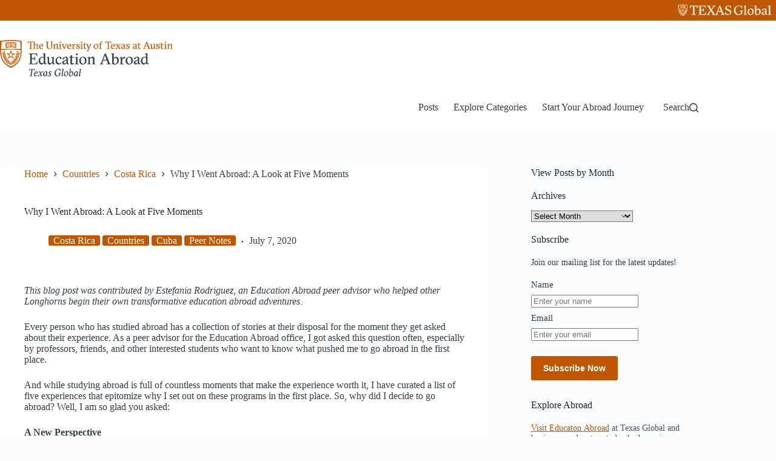

--- FILE ---
content_type: text/html; charset=UTF-8
request_url: https://abroad-blog.global.utexas.edu/2020/07/why-i-went-abroad-a-look-at-five-moments/
body_size: 26898
content:
<!doctype html>
<html lang="en-US">
<head>
	
	<meta charset="UTF-8">
	<meta name="viewport" content="width=device-width, initial-scale=1, maximum-scale=5, viewport-fit=cover">
	<link rel="profile" href="https://gmpg.org/xfn/11">

	<title>Why I Went Abroad: A Look at Five Moments &#8211; UT Education Abroad Blog</title>
<meta name='robots' content='max-image-preview:large' />
<link rel='dns-prefetch' href='//abroad-blog.global.utexas.edu' />
<link rel='dns-prefetch' href='//fonts.googleapis.com' />
<link rel="alternate" type="application/rss+xml" title="UT Education Abroad Blog &raquo; Feed" href="https://abroad-blog.global.utexas.edu/feed/" />
<link rel="alternate" type="application/rss+xml" title="UT Education Abroad Blog &raquo; Comments Feed" href="https://abroad-blog.global.utexas.edu/comments/feed/" />
<link rel="alternate" type="application/rss+xml" title="UT Education Abroad Blog &raquo; Why I Went Abroad: A Look at Five Moments Comments Feed" href="https://abroad-blog.global.utexas.edu/2020/07/why-i-went-abroad-a-look-at-five-moments/feed/" />
<link rel="alternate" title="oEmbed (JSON)" type="application/json+oembed" href="https://abroad-blog.global.utexas.edu/wp-json/oembed/1.0/embed?url=https%3A%2F%2Fabroad-blog.global.utexas.edu%2F2020%2F07%2Fwhy-i-went-abroad-a-look-at-five-moments%2F" />
<link rel="alternate" title="oEmbed (XML)" type="text/xml+oembed" href="https://abroad-blog.global.utexas.edu/wp-json/oembed/1.0/embed?url=https%3A%2F%2Fabroad-blog.global.utexas.edu%2F2020%2F07%2Fwhy-i-went-abroad-a-look-at-five-moments%2F&#038;format=xml" />
		<!-- This site uses the Google Analytics by MonsterInsights plugin v9.10.1 - Using Analytics tracking - https://www.monsterinsights.com/ -->
							<script src="//www.googletagmanager.com/gtag/js?id=G-4YRJKP7Y32"  data-cfasync="false" data-wpfc-render="false" async></script>
			<script data-cfasync="false" data-wpfc-render="false">
				var mi_version = '9.10.1';
				var mi_track_user = true;
				var mi_no_track_reason = '';
								var MonsterInsightsDefaultLocations = {"page_location":"https:\/\/abroad-blog.global.utexas.edu\/2020\/07\/why-i-went-abroad-a-look-at-five-moments\/"};
								if ( typeof MonsterInsightsPrivacyGuardFilter === 'function' ) {
					var MonsterInsightsLocations = (typeof MonsterInsightsExcludeQuery === 'object') ? MonsterInsightsPrivacyGuardFilter( MonsterInsightsExcludeQuery ) : MonsterInsightsPrivacyGuardFilter( MonsterInsightsDefaultLocations );
				} else {
					var MonsterInsightsLocations = (typeof MonsterInsightsExcludeQuery === 'object') ? MonsterInsightsExcludeQuery : MonsterInsightsDefaultLocations;
				}

								var disableStrs = [
										'ga-disable-G-4YRJKP7Y32',
									];

				/* Function to detect opted out users */
				function __gtagTrackerIsOptedOut() {
					for (var index = 0; index < disableStrs.length; index++) {
						if (document.cookie.indexOf(disableStrs[index] + '=true') > -1) {
							return true;
						}
					}

					return false;
				}

				/* Disable tracking if the opt-out cookie exists. */
				if (__gtagTrackerIsOptedOut()) {
					for (var index = 0; index < disableStrs.length; index++) {
						window[disableStrs[index]] = true;
					}
				}

				/* Opt-out function */
				function __gtagTrackerOptout() {
					for (var index = 0; index < disableStrs.length; index++) {
						document.cookie = disableStrs[index] + '=true; expires=Thu, 31 Dec 2099 23:59:59 UTC; path=/';
						window[disableStrs[index]] = true;
					}
				}

				if ('undefined' === typeof gaOptout) {
					function gaOptout() {
						__gtagTrackerOptout();
					}
				}
								window.dataLayer = window.dataLayer || [];

				window.MonsterInsightsDualTracker = {
					helpers: {},
					trackers: {},
				};
				if (mi_track_user) {
					function __gtagDataLayer() {
						dataLayer.push(arguments);
					}

					function __gtagTracker(type, name, parameters) {
						if (!parameters) {
							parameters = {};
						}

						if (parameters.send_to) {
							__gtagDataLayer.apply(null, arguments);
							return;
						}

						if (type === 'event') {
														parameters.send_to = monsterinsights_frontend.v4_id;
							var hookName = name;
							if (typeof parameters['event_category'] !== 'undefined') {
								hookName = parameters['event_category'] + ':' + name;
							}

							if (typeof MonsterInsightsDualTracker.trackers[hookName] !== 'undefined') {
								MonsterInsightsDualTracker.trackers[hookName](parameters);
							} else {
								__gtagDataLayer('event', name, parameters);
							}
							
						} else {
							__gtagDataLayer.apply(null, arguments);
						}
					}

					__gtagTracker('js', new Date());
					__gtagTracker('set', {
						'developer_id.dZGIzZG': true,
											});
					if ( MonsterInsightsLocations.page_location ) {
						__gtagTracker('set', MonsterInsightsLocations);
					}
										__gtagTracker('config', 'G-4YRJKP7Y32', {"forceSSL":"true"} );
										window.gtag = __gtagTracker;										(function () {
						/* https://developers.google.com/analytics/devguides/collection/analyticsjs/ */
						/* ga and __gaTracker compatibility shim. */
						var noopfn = function () {
							return null;
						};
						var newtracker = function () {
							return new Tracker();
						};
						var Tracker = function () {
							return null;
						};
						var p = Tracker.prototype;
						p.get = noopfn;
						p.set = noopfn;
						p.send = function () {
							var args = Array.prototype.slice.call(arguments);
							args.unshift('send');
							__gaTracker.apply(null, args);
						};
						var __gaTracker = function () {
							var len = arguments.length;
							if (len === 0) {
								return;
							}
							var f = arguments[len - 1];
							if (typeof f !== 'object' || f === null || typeof f.hitCallback !== 'function') {
								if ('send' === arguments[0]) {
									var hitConverted, hitObject = false, action;
									if ('event' === arguments[1]) {
										if ('undefined' !== typeof arguments[3]) {
											hitObject = {
												'eventAction': arguments[3],
												'eventCategory': arguments[2],
												'eventLabel': arguments[4],
												'value': arguments[5] ? arguments[5] : 1,
											}
										}
									}
									if ('pageview' === arguments[1]) {
										if ('undefined' !== typeof arguments[2]) {
											hitObject = {
												'eventAction': 'page_view',
												'page_path': arguments[2],
											}
										}
									}
									if (typeof arguments[2] === 'object') {
										hitObject = arguments[2];
									}
									if (typeof arguments[5] === 'object') {
										Object.assign(hitObject, arguments[5]);
									}
									if ('undefined' !== typeof arguments[1].hitType) {
										hitObject = arguments[1];
										if ('pageview' === hitObject.hitType) {
											hitObject.eventAction = 'page_view';
										}
									}
									if (hitObject) {
										action = 'timing' === arguments[1].hitType ? 'timing_complete' : hitObject.eventAction;
										hitConverted = mapArgs(hitObject);
										__gtagTracker('event', action, hitConverted);
									}
								}
								return;
							}

							function mapArgs(args) {
								var arg, hit = {};
								var gaMap = {
									'eventCategory': 'event_category',
									'eventAction': 'event_action',
									'eventLabel': 'event_label',
									'eventValue': 'event_value',
									'nonInteraction': 'non_interaction',
									'timingCategory': 'event_category',
									'timingVar': 'name',
									'timingValue': 'value',
									'timingLabel': 'event_label',
									'page': 'page_path',
									'location': 'page_location',
									'title': 'page_title',
									'referrer' : 'page_referrer',
								};
								for (arg in args) {
																		if (!(!args.hasOwnProperty(arg) || !gaMap.hasOwnProperty(arg))) {
										hit[gaMap[arg]] = args[arg];
									} else {
										hit[arg] = args[arg];
									}
								}
								return hit;
							}

							try {
								f.hitCallback();
							} catch (ex) {
							}
						};
						__gaTracker.create = newtracker;
						__gaTracker.getByName = newtracker;
						__gaTracker.getAll = function () {
							return [];
						};
						__gaTracker.remove = noopfn;
						__gaTracker.loaded = true;
						window['__gaTracker'] = __gaTracker;
					})();
									} else {
										console.log("");
					(function () {
						function __gtagTracker() {
							return null;
						}

						window['__gtagTracker'] = __gtagTracker;
						window['gtag'] = __gtagTracker;
					})();
									}
			</script>
							<!-- / Google Analytics by MonsterInsights -->
		<style id='wp-img-auto-sizes-contain-inline-css'>
img:is([sizes=auto i],[sizes^="auto," i]){contain-intrinsic-size:3000px 1500px}
/*# sourceURL=wp-img-auto-sizes-contain-inline-css */
</style>
<link rel='stylesheet' id='blocksy-dynamic-global-css' href='https://abroad-blog.global.utexas.edu/wp-content/uploads/blocksy/css/global.css?ver=03401' media='all' />
<link rel='stylesheet' id='wp-block-library-css' href='https://abroad-blog.global.utexas.edu/wp-includes/css/dist/block-library/style.min.css?ver=6.9' media='all' />
<style id='global-styles-inline-css'>
:root{--wp--preset--aspect-ratio--square: 1;--wp--preset--aspect-ratio--4-3: 4/3;--wp--preset--aspect-ratio--3-4: 3/4;--wp--preset--aspect-ratio--3-2: 3/2;--wp--preset--aspect-ratio--2-3: 2/3;--wp--preset--aspect-ratio--16-9: 16/9;--wp--preset--aspect-ratio--9-16: 9/16;--wp--preset--color--black: #000000;--wp--preset--color--cyan-bluish-gray: #abb8c3;--wp--preset--color--white: #ffffff;--wp--preset--color--pale-pink: #f78da7;--wp--preset--color--vivid-red: #cf2e2e;--wp--preset--color--luminous-vivid-orange: #ff6900;--wp--preset--color--luminous-vivid-amber: #fcb900;--wp--preset--color--light-green-cyan: #7bdcb5;--wp--preset--color--vivid-green-cyan: #00d084;--wp--preset--color--pale-cyan-blue: #8ed1fc;--wp--preset--color--vivid-cyan-blue: #0693e3;--wp--preset--color--vivid-purple: #9b51e0;--wp--preset--color--palette-color-1: var(--theme-palette-color-1, #bf5700);--wp--preset--color--palette-color-2: var(--theme-palette-color-2, #a04400);--wp--preset--color--palette-color-3: var(--theme-palette-color-3, #333f48);--wp--preset--color--palette-color-4: var(--theme-palette-color-4, #212b31);--wp--preset--color--palette-color-5: var(--theme-palette-color-5, #c5c5c5);--wp--preset--color--palette-color-6: var(--theme-palette-color-6, #f5f5f5);--wp--preset--color--palette-color-7: var(--theme-palette-color-7, #FAFBFC);--wp--preset--color--palette-color-8: var(--theme-palette-color-8, #ffffff);--wp--preset--gradient--vivid-cyan-blue-to-vivid-purple: linear-gradient(135deg,rgb(6,147,227) 0%,rgb(155,81,224) 100%);--wp--preset--gradient--light-green-cyan-to-vivid-green-cyan: linear-gradient(135deg,rgb(122,220,180) 0%,rgb(0,208,130) 100%);--wp--preset--gradient--luminous-vivid-amber-to-luminous-vivid-orange: linear-gradient(135deg,rgb(252,185,0) 0%,rgb(255,105,0) 100%);--wp--preset--gradient--luminous-vivid-orange-to-vivid-red: linear-gradient(135deg,rgb(255,105,0) 0%,rgb(207,46,46) 100%);--wp--preset--gradient--very-light-gray-to-cyan-bluish-gray: linear-gradient(135deg,rgb(238,238,238) 0%,rgb(169,184,195) 100%);--wp--preset--gradient--cool-to-warm-spectrum: linear-gradient(135deg,rgb(74,234,220) 0%,rgb(151,120,209) 20%,rgb(207,42,186) 40%,rgb(238,44,130) 60%,rgb(251,105,98) 80%,rgb(254,248,76) 100%);--wp--preset--gradient--blush-light-purple: linear-gradient(135deg,rgb(255,206,236) 0%,rgb(152,150,240) 100%);--wp--preset--gradient--blush-bordeaux: linear-gradient(135deg,rgb(254,205,165) 0%,rgb(254,45,45) 50%,rgb(107,0,62) 100%);--wp--preset--gradient--luminous-dusk: linear-gradient(135deg,rgb(255,203,112) 0%,rgb(199,81,192) 50%,rgb(65,88,208) 100%);--wp--preset--gradient--pale-ocean: linear-gradient(135deg,rgb(255,245,203) 0%,rgb(182,227,212) 50%,rgb(51,167,181) 100%);--wp--preset--gradient--electric-grass: linear-gradient(135deg,rgb(202,248,128) 0%,rgb(113,206,126) 100%);--wp--preset--gradient--midnight: linear-gradient(135deg,rgb(2,3,129) 0%,rgb(40,116,252) 100%);--wp--preset--gradient--juicy-peach: linear-gradient(to right, #ffecd2 0%, #fcb69f 100%);--wp--preset--gradient--young-passion: linear-gradient(to right, #ff8177 0%, #ff867a 0%, #ff8c7f 21%, #f99185 52%, #cf556c 78%, #b12a5b 100%);--wp--preset--gradient--true-sunset: linear-gradient(to right, #fa709a 0%, #fee140 100%);--wp--preset--gradient--morpheus-den: linear-gradient(to top, #30cfd0 0%, #330867 100%);--wp--preset--gradient--plum-plate: linear-gradient(135deg, #667eea 0%, #764ba2 100%);--wp--preset--gradient--aqua-splash: linear-gradient(15deg, #13547a 0%, #80d0c7 100%);--wp--preset--gradient--love-kiss: linear-gradient(to top, #ff0844 0%, #ffb199 100%);--wp--preset--gradient--new-retrowave: linear-gradient(to top, #3b41c5 0%, #a981bb 49%, #ffc8a9 100%);--wp--preset--gradient--plum-bath: linear-gradient(to top, #cc208e 0%, #6713d2 100%);--wp--preset--gradient--high-flight: linear-gradient(to right, #0acffe 0%, #495aff 100%);--wp--preset--gradient--teen-party: linear-gradient(-225deg, #FF057C 0%, #8D0B93 50%, #321575 100%);--wp--preset--gradient--fabled-sunset: linear-gradient(-225deg, #231557 0%, #44107A 29%, #FF1361 67%, #FFF800 100%);--wp--preset--gradient--arielle-smile: radial-gradient(circle 248px at center, #16d9e3 0%, #30c7ec 47%, #46aef7 100%);--wp--preset--gradient--itmeo-branding: linear-gradient(180deg, #2af598 0%, #009efd 100%);--wp--preset--gradient--deep-blue: linear-gradient(to right, #6a11cb 0%, #2575fc 100%);--wp--preset--gradient--strong-bliss: linear-gradient(to right, #f78ca0 0%, #f9748f 19%, #fd868c 60%, #fe9a8b 100%);--wp--preset--gradient--sweet-period: linear-gradient(to top, #3f51b1 0%, #5a55ae 13%, #7b5fac 25%, #8f6aae 38%, #a86aa4 50%, #cc6b8e 62%, #f18271 75%, #f3a469 87%, #f7c978 100%);--wp--preset--gradient--purple-division: linear-gradient(to top, #7028e4 0%, #e5b2ca 100%);--wp--preset--gradient--cold-evening: linear-gradient(to top, #0c3483 0%, #a2b6df 100%, #6b8cce 100%, #a2b6df 100%);--wp--preset--gradient--mountain-rock: linear-gradient(to right, #868f96 0%, #596164 100%);--wp--preset--gradient--desert-hump: linear-gradient(to top, #c79081 0%, #dfa579 100%);--wp--preset--gradient--ethernal-constance: linear-gradient(to top, #09203f 0%, #537895 100%);--wp--preset--gradient--happy-memories: linear-gradient(-60deg, #ff5858 0%, #f09819 100%);--wp--preset--gradient--grown-early: linear-gradient(to top, #0ba360 0%, #3cba92 100%);--wp--preset--gradient--morning-salad: linear-gradient(-225deg, #B7F8DB 0%, #50A7C2 100%);--wp--preset--gradient--night-call: linear-gradient(-225deg, #AC32E4 0%, #7918F2 48%, #4801FF 100%);--wp--preset--gradient--mind-crawl: linear-gradient(-225deg, #473B7B 0%, #3584A7 51%, #30D2BE 100%);--wp--preset--gradient--angel-care: linear-gradient(-225deg, #FFE29F 0%, #FFA99F 48%, #FF719A 100%);--wp--preset--gradient--juicy-cake: linear-gradient(to top, #e14fad 0%, #f9d423 100%);--wp--preset--gradient--rich-metal: linear-gradient(to right, #d7d2cc 0%, #304352 100%);--wp--preset--gradient--mole-hall: linear-gradient(-20deg, #616161 0%, #9bc5c3 100%);--wp--preset--gradient--cloudy-knoxville: linear-gradient(120deg, #fdfbfb 0%, #ebedee 100%);--wp--preset--gradient--soft-grass: linear-gradient(to top, #c1dfc4 0%, #deecdd 100%);--wp--preset--gradient--saint-petersburg: linear-gradient(135deg, #f5f7fa 0%, #c3cfe2 100%);--wp--preset--gradient--everlasting-sky: linear-gradient(135deg, #fdfcfb 0%, #e2d1c3 100%);--wp--preset--gradient--kind-steel: linear-gradient(-20deg, #e9defa 0%, #fbfcdb 100%);--wp--preset--gradient--over-sun: linear-gradient(60deg, #abecd6 0%, #fbed96 100%);--wp--preset--gradient--premium-white: linear-gradient(to top, #d5d4d0 0%, #d5d4d0 1%, #eeeeec 31%, #efeeec 75%, #e9e9e7 100%);--wp--preset--gradient--clean-mirror: linear-gradient(45deg, #93a5cf 0%, #e4efe9 100%);--wp--preset--gradient--wild-apple: linear-gradient(to top, #d299c2 0%, #fef9d7 100%);--wp--preset--gradient--snow-again: linear-gradient(to top, #e6e9f0 0%, #eef1f5 100%);--wp--preset--gradient--confident-cloud: linear-gradient(to top, #dad4ec 0%, #dad4ec 1%, #f3e7e9 100%);--wp--preset--gradient--glass-water: linear-gradient(to top, #dfe9f3 0%, white 100%);--wp--preset--gradient--perfect-white: linear-gradient(-225deg, #E3FDF5 0%, #FFE6FA 100%);--wp--preset--font-size--small: 13px;--wp--preset--font-size--medium: 20px;--wp--preset--font-size--large: clamp(22px, 1.375rem + ((1vw - 3.2px) * 0.625), 30px);--wp--preset--font-size--x-large: clamp(30px, 1.875rem + ((1vw - 3.2px) * 1.563), 50px);--wp--preset--font-size--xx-large: clamp(45px, 2.813rem + ((1vw - 3.2px) * 2.734), 80px);--wp--preset--spacing--20: 0.44rem;--wp--preset--spacing--30: 0.67rem;--wp--preset--spacing--40: 1rem;--wp--preset--spacing--50: 1.5rem;--wp--preset--spacing--60: 2.25rem;--wp--preset--spacing--70: 3.38rem;--wp--preset--spacing--80: 5.06rem;--wp--preset--shadow--natural: 6px 6px 9px rgba(0, 0, 0, 0.2);--wp--preset--shadow--deep: 12px 12px 50px rgba(0, 0, 0, 0.4);--wp--preset--shadow--sharp: 6px 6px 0px rgba(0, 0, 0, 0.2);--wp--preset--shadow--outlined: 6px 6px 0px -3px rgb(255, 255, 255), 6px 6px rgb(0, 0, 0);--wp--preset--shadow--crisp: 6px 6px 0px rgb(0, 0, 0);}:root { --wp--style--global--content-size: var(--theme-block-max-width);--wp--style--global--wide-size: var(--theme-block-wide-max-width); }:where(body) { margin: 0; }.wp-site-blocks > .alignleft { float: left; margin-right: 2em; }.wp-site-blocks > .alignright { float: right; margin-left: 2em; }.wp-site-blocks > .aligncenter { justify-content: center; margin-left: auto; margin-right: auto; }:where(.wp-site-blocks) > * { margin-block-start: var(--theme-content-spacing); margin-block-end: 0; }:where(.wp-site-blocks) > :first-child { margin-block-start: 0; }:where(.wp-site-blocks) > :last-child { margin-block-end: 0; }:root { --wp--style--block-gap: var(--theme-content-spacing); }:root :where(.is-layout-flow) > :first-child{margin-block-start: 0;}:root :where(.is-layout-flow) > :last-child{margin-block-end: 0;}:root :where(.is-layout-flow) > *{margin-block-start: var(--theme-content-spacing);margin-block-end: 0;}:root :where(.is-layout-constrained) > :first-child{margin-block-start: 0;}:root :where(.is-layout-constrained) > :last-child{margin-block-end: 0;}:root :where(.is-layout-constrained) > *{margin-block-start: var(--theme-content-spacing);margin-block-end: 0;}:root :where(.is-layout-flex){gap: var(--theme-content-spacing);}:root :where(.is-layout-grid){gap: var(--theme-content-spacing);}.is-layout-flow > .alignleft{float: left;margin-inline-start: 0;margin-inline-end: 2em;}.is-layout-flow > .alignright{float: right;margin-inline-start: 2em;margin-inline-end: 0;}.is-layout-flow > .aligncenter{margin-left: auto !important;margin-right: auto !important;}.is-layout-constrained > .alignleft{float: left;margin-inline-start: 0;margin-inline-end: 2em;}.is-layout-constrained > .alignright{float: right;margin-inline-start: 2em;margin-inline-end: 0;}.is-layout-constrained > .aligncenter{margin-left: auto !important;margin-right: auto !important;}.is-layout-constrained > :where(:not(.alignleft):not(.alignright):not(.alignfull)){max-width: var(--wp--style--global--content-size);margin-left: auto !important;margin-right: auto !important;}.is-layout-constrained > .alignwide{max-width: var(--wp--style--global--wide-size);}body .is-layout-flex{display: flex;}.is-layout-flex{flex-wrap: wrap;align-items: center;}.is-layout-flex > :is(*, div){margin: 0;}body .is-layout-grid{display: grid;}.is-layout-grid > :is(*, div){margin: 0;}body{padding-top: 0px;padding-right: 0px;padding-bottom: 0px;padding-left: 0px;}:root :where(.wp-element-button, .wp-block-button__link){font-style: inherit;font-weight: inherit;letter-spacing: inherit;text-transform: inherit;}.has-black-color{color: var(--wp--preset--color--black) !important;}.has-cyan-bluish-gray-color{color: var(--wp--preset--color--cyan-bluish-gray) !important;}.has-white-color{color: var(--wp--preset--color--white) !important;}.has-pale-pink-color{color: var(--wp--preset--color--pale-pink) !important;}.has-vivid-red-color{color: var(--wp--preset--color--vivid-red) !important;}.has-luminous-vivid-orange-color{color: var(--wp--preset--color--luminous-vivid-orange) !important;}.has-luminous-vivid-amber-color{color: var(--wp--preset--color--luminous-vivid-amber) !important;}.has-light-green-cyan-color{color: var(--wp--preset--color--light-green-cyan) !important;}.has-vivid-green-cyan-color{color: var(--wp--preset--color--vivid-green-cyan) !important;}.has-pale-cyan-blue-color{color: var(--wp--preset--color--pale-cyan-blue) !important;}.has-vivid-cyan-blue-color{color: var(--wp--preset--color--vivid-cyan-blue) !important;}.has-vivid-purple-color{color: var(--wp--preset--color--vivid-purple) !important;}.has-palette-color-1-color{color: var(--wp--preset--color--palette-color-1) !important;}.has-palette-color-2-color{color: var(--wp--preset--color--palette-color-2) !important;}.has-palette-color-3-color{color: var(--wp--preset--color--palette-color-3) !important;}.has-palette-color-4-color{color: var(--wp--preset--color--palette-color-4) !important;}.has-palette-color-5-color{color: var(--wp--preset--color--palette-color-5) !important;}.has-palette-color-6-color{color: var(--wp--preset--color--palette-color-6) !important;}.has-palette-color-7-color{color: var(--wp--preset--color--palette-color-7) !important;}.has-palette-color-8-color{color: var(--wp--preset--color--palette-color-8) !important;}.has-black-background-color{background-color: var(--wp--preset--color--black) !important;}.has-cyan-bluish-gray-background-color{background-color: var(--wp--preset--color--cyan-bluish-gray) !important;}.has-white-background-color{background-color: var(--wp--preset--color--white) !important;}.has-pale-pink-background-color{background-color: var(--wp--preset--color--pale-pink) !important;}.has-vivid-red-background-color{background-color: var(--wp--preset--color--vivid-red) !important;}.has-luminous-vivid-orange-background-color{background-color: var(--wp--preset--color--luminous-vivid-orange) !important;}.has-luminous-vivid-amber-background-color{background-color: var(--wp--preset--color--luminous-vivid-amber) !important;}.has-light-green-cyan-background-color{background-color: var(--wp--preset--color--light-green-cyan) !important;}.has-vivid-green-cyan-background-color{background-color: var(--wp--preset--color--vivid-green-cyan) !important;}.has-pale-cyan-blue-background-color{background-color: var(--wp--preset--color--pale-cyan-blue) !important;}.has-vivid-cyan-blue-background-color{background-color: var(--wp--preset--color--vivid-cyan-blue) !important;}.has-vivid-purple-background-color{background-color: var(--wp--preset--color--vivid-purple) !important;}.has-palette-color-1-background-color{background-color: var(--wp--preset--color--palette-color-1) !important;}.has-palette-color-2-background-color{background-color: var(--wp--preset--color--palette-color-2) !important;}.has-palette-color-3-background-color{background-color: var(--wp--preset--color--palette-color-3) !important;}.has-palette-color-4-background-color{background-color: var(--wp--preset--color--palette-color-4) !important;}.has-palette-color-5-background-color{background-color: var(--wp--preset--color--palette-color-5) !important;}.has-palette-color-6-background-color{background-color: var(--wp--preset--color--palette-color-6) !important;}.has-palette-color-7-background-color{background-color: var(--wp--preset--color--palette-color-7) !important;}.has-palette-color-8-background-color{background-color: var(--wp--preset--color--palette-color-8) !important;}.has-black-border-color{border-color: var(--wp--preset--color--black) !important;}.has-cyan-bluish-gray-border-color{border-color: var(--wp--preset--color--cyan-bluish-gray) !important;}.has-white-border-color{border-color: var(--wp--preset--color--white) !important;}.has-pale-pink-border-color{border-color: var(--wp--preset--color--pale-pink) !important;}.has-vivid-red-border-color{border-color: var(--wp--preset--color--vivid-red) !important;}.has-luminous-vivid-orange-border-color{border-color: var(--wp--preset--color--luminous-vivid-orange) !important;}.has-luminous-vivid-amber-border-color{border-color: var(--wp--preset--color--luminous-vivid-amber) !important;}.has-light-green-cyan-border-color{border-color: var(--wp--preset--color--light-green-cyan) !important;}.has-vivid-green-cyan-border-color{border-color: var(--wp--preset--color--vivid-green-cyan) !important;}.has-pale-cyan-blue-border-color{border-color: var(--wp--preset--color--pale-cyan-blue) !important;}.has-vivid-cyan-blue-border-color{border-color: var(--wp--preset--color--vivid-cyan-blue) !important;}.has-vivid-purple-border-color{border-color: var(--wp--preset--color--vivid-purple) !important;}.has-palette-color-1-border-color{border-color: var(--wp--preset--color--palette-color-1) !important;}.has-palette-color-2-border-color{border-color: var(--wp--preset--color--palette-color-2) !important;}.has-palette-color-3-border-color{border-color: var(--wp--preset--color--palette-color-3) !important;}.has-palette-color-4-border-color{border-color: var(--wp--preset--color--palette-color-4) !important;}.has-palette-color-5-border-color{border-color: var(--wp--preset--color--palette-color-5) !important;}.has-palette-color-6-border-color{border-color: var(--wp--preset--color--palette-color-6) !important;}.has-palette-color-7-border-color{border-color: var(--wp--preset--color--palette-color-7) !important;}.has-palette-color-8-border-color{border-color: var(--wp--preset--color--palette-color-8) !important;}.has-vivid-cyan-blue-to-vivid-purple-gradient-background{background: var(--wp--preset--gradient--vivid-cyan-blue-to-vivid-purple) !important;}.has-light-green-cyan-to-vivid-green-cyan-gradient-background{background: var(--wp--preset--gradient--light-green-cyan-to-vivid-green-cyan) !important;}.has-luminous-vivid-amber-to-luminous-vivid-orange-gradient-background{background: var(--wp--preset--gradient--luminous-vivid-amber-to-luminous-vivid-orange) !important;}.has-luminous-vivid-orange-to-vivid-red-gradient-background{background: var(--wp--preset--gradient--luminous-vivid-orange-to-vivid-red) !important;}.has-very-light-gray-to-cyan-bluish-gray-gradient-background{background: var(--wp--preset--gradient--very-light-gray-to-cyan-bluish-gray) !important;}.has-cool-to-warm-spectrum-gradient-background{background: var(--wp--preset--gradient--cool-to-warm-spectrum) !important;}.has-blush-light-purple-gradient-background{background: var(--wp--preset--gradient--blush-light-purple) !important;}.has-blush-bordeaux-gradient-background{background: var(--wp--preset--gradient--blush-bordeaux) !important;}.has-luminous-dusk-gradient-background{background: var(--wp--preset--gradient--luminous-dusk) !important;}.has-pale-ocean-gradient-background{background: var(--wp--preset--gradient--pale-ocean) !important;}.has-electric-grass-gradient-background{background: var(--wp--preset--gradient--electric-grass) !important;}.has-midnight-gradient-background{background: var(--wp--preset--gradient--midnight) !important;}.has-juicy-peach-gradient-background{background: var(--wp--preset--gradient--juicy-peach) !important;}.has-young-passion-gradient-background{background: var(--wp--preset--gradient--young-passion) !important;}.has-true-sunset-gradient-background{background: var(--wp--preset--gradient--true-sunset) !important;}.has-morpheus-den-gradient-background{background: var(--wp--preset--gradient--morpheus-den) !important;}.has-plum-plate-gradient-background{background: var(--wp--preset--gradient--plum-plate) !important;}.has-aqua-splash-gradient-background{background: var(--wp--preset--gradient--aqua-splash) !important;}.has-love-kiss-gradient-background{background: var(--wp--preset--gradient--love-kiss) !important;}.has-new-retrowave-gradient-background{background: var(--wp--preset--gradient--new-retrowave) !important;}.has-plum-bath-gradient-background{background: var(--wp--preset--gradient--plum-bath) !important;}.has-high-flight-gradient-background{background: var(--wp--preset--gradient--high-flight) !important;}.has-teen-party-gradient-background{background: var(--wp--preset--gradient--teen-party) !important;}.has-fabled-sunset-gradient-background{background: var(--wp--preset--gradient--fabled-sunset) !important;}.has-arielle-smile-gradient-background{background: var(--wp--preset--gradient--arielle-smile) !important;}.has-itmeo-branding-gradient-background{background: var(--wp--preset--gradient--itmeo-branding) !important;}.has-deep-blue-gradient-background{background: var(--wp--preset--gradient--deep-blue) !important;}.has-strong-bliss-gradient-background{background: var(--wp--preset--gradient--strong-bliss) !important;}.has-sweet-period-gradient-background{background: var(--wp--preset--gradient--sweet-period) !important;}.has-purple-division-gradient-background{background: var(--wp--preset--gradient--purple-division) !important;}.has-cold-evening-gradient-background{background: var(--wp--preset--gradient--cold-evening) !important;}.has-mountain-rock-gradient-background{background: var(--wp--preset--gradient--mountain-rock) !important;}.has-desert-hump-gradient-background{background: var(--wp--preset--gradient--desert-hump) !important;}.has-ethernal-constance-gradient-background{background: var(--wp--preset--gradient--ethernal-constance) !important;}.has-happy-memories-gradient-background{background: var(--wp--preset--gradient--happy-memories) !important;}.has-grown-early-gradient-background{background: var(--wp--preset--gradient--grown-early) !important;}.has-morning-salad-gradient-background{background: var(--wp--preset--gradient--morning-salad) !important;}.has-night-call-gradient-background{background: var(--wp--preset--gradient--night-call) !important;}.has-mind-crawl-gradient-background{background: var(--wp--preset--gradient--mind-crawl) !important;}.has-angel-care-gradient-background{background: var(--wp--preset--gradient--angel-care) !important;}.has-juicy-cake-gradient-background{background: var(--wp--preset--gradient--juicy-cake) !important;}.has-rich-metal-gradient-background{background: var(--wp--preset--gradient--rich-metal) !important;}.has-mole-hall-gradient-background{background: var(--wp--preset--gradient--mole-hall) !important;}.has-cloudy-knoxville-gradient-background{background: var(--wp--preset--gradient--cloudy-knoxville) !important;}.has-soft-grass-gradient-background{background: var(--wp--preset--gradient--soft-grass) !important;}.has-saint-petersburg-gradient-background{background: var(--wp--preset--gradient--saint-petersburg) !important;}.has-everlasting-sky-gradient-background{background: var(--wp--preset--gradient--everlasting-sky) !important;}.has-kind-steel-gradient-background{background: var(--wp--preset--gradient--kind-steel) !important;}.has-over-sun-gradient-background{background: var(--wp--preset--gradient--over-sun) !important;}.has-premium-white-gradient-background{background: var(--wp--preset--gradient--premium-white) !important;}.has-clean-mirror-gradient-background{background: var(--wp--preset--gradient--clean-mirror) !important;}.has-wild-apple-gradient-background{background: var(--wp--preset--gradient--wild-apple) !important;}.has-snow-again-gradient-background{background: var(--wp--preset--gradient--snow-again) !important;}.has-confident-cloud-gradient-background{background: var(--wp--preset--gradient--confident-cloud) !important;}.has-glass-water-gradient-background{background: var(--wp--preset--gradient--glass-water) !important;}.has-perfect-white-gradient-background{background: var(--wp--preset--gradient--perfect-white) !important;}.has-small-font-size{font-size: var(--wp--preset--font-size--small) !important;}.has-medium-font-size{font-size: var(--wp--preset--font-size--medium) !important;}.has-large-font-size{font-size: var(--wp--preset--font-size--large) !important;}.has-x-large-font-size{font-size: var(--wp--preset--font-size--x-large) !important;}.has-xx-large-font-size{font-size: var(--wp--preset--font-size--xx-large) !important;}
:root :where(.wp-block-pullquote){font-size: clamp(0.984em, 0.984rem + ((1vw - 0.2em) * 0.645), 1.5em);line-height: 1.6;}
/*# sourceURL=global-styles-inline-css */
</style>
<link rel='stylesheet' id='email-subscribers-css' href='https://abroad-blog.global.utexas.edu/wp-content/plugins/email-subscribers-premium/lite/public/css/email-subscribers-public.css?ver=5.9.11' media='all' />
<link rel='stylesheet' id='essential-blocks-widgte-frontend-style-css' href='https://abroad-blog.global.utexas.edu/wp-content/uploads/eb-style/frontend/frontend-widget-9109.min.css?ver=1748019595' media='all' />
<link rel='stylesheet' id='eb-widget-style-css' href='https://abroad-blog.global.utexas.edu/wp-content/uploads/eb-style/eb-style-widget.min.css?ver=91d9d8269e' media='all' />
<link rel='stylesheet' id='parent-style-css' href='https://abroad-blog.global.utexas.edu/wp-content/themes/blocksy/style.css?ver=6.9' media='all' />
<link rel='stylesheet' id='blocksy-child-style-css' href='https://abroad-blog.global.utexas.edu/wp-content/themes/blocksy-child/style.css?ver=6.9' media='all' />
<link rel='stylesheet' id='blocksy-fonts-font-source-google-css' href='https://fonts.googleapis.com/css2?family=Lato:wght@400;500;600;700;900&#038;display=swap' media='all' />
<link rel='stylesheet' id='ct-main-styles-css' href='https://abroad-blog.global.utexas.edu/wp-content/themes/blocksy/static/bundle/main.min.css?ver=2.1.23' media='all' />
<link rel='stylesheet' id='ct-page-title-styles-css' href='https://abroad-blog.global.utexas.edu/wp-content/themes/blocksy/static/bundle/page-title.min.css?ver=2.1.23' media='all' />
<link rel='stylesheet' id='ct-sidebar-styles-css' href='https://abroad-blog.global.utexas.edu/wp-content/themes/blocksy/static/bundle/sidebar.min.css?ver=2.1.23' media='all' />
<link rel='stylesheet' id='ct-comments-styles-css' href='https://abroad-blog.global.utexas.edu/wp-content/themes/blocksy/static/bundle/comments.min.css?ver=2.1.23' media='all' />
<link rel='stylesheet' id='ct-posts-nav-styles-css' href='https://abroad-blog.global.utexas.edu/wp-content/themes/blocksy/static/bundle/posts-nav.min.css?ver=2.1.23' media='all' />
<link rel='stylesheet' id='ct-share-box-styles-css' href='https://abroad-blog.global.utexas.edu/wp-content/themes/blocksy/static/bundle/share-box.min.css?ver=2.1.23' media='all' />
<link rel='stylesheet' id='es_starter_main_css-css' href='https://abroad-blog.global.utexas.edu/wp-content/plugins/email-subscribers-premium/starter/assets/css/starter-main.css?ver=5.9.11' media='all' />
<link rel='stylesheet' id='es_pro_main_css-css' href='https://abroad-blog.global.utexas.edu/wp-content/plugins/email-subscribers-premium/pro/assets/css/pro-main.css?ver=5.9.11' media='all' />
<link rel='stylesheet' id='dashicons-css' href='https://abroad-blog.global.utexas.edu/wp-includes/css/dashicons.min.css?ver=6.9' media='all' />
<script src="https://abroad-blog.global.utexas.edu/wp-content/plugins/google-analytics-for-wordpress/assets/js/frontend-gtag.min.js?ver=9.10.1" id="monsterinsights-frontend-script-js" async data-wp-strategy="async"></script>
<script data-cfasync="false" data-wpfc-render="false" id='monsterinsights-frontend-script-js-extra'>var monsterinsights_frontend = {"js_events_tracking":"true","download_extensions":"doc,pdf,ppt,zip,xls,docx,pptx,xlsx","inbound_paths":"[]","home_url":"https:\/\/abroad-blog.global.utexas.edu","hash_tracking":"false","v4_id":"G-4YRJKP7Y32"};</script>
<script src="https://abroad-blog.global.utexas.edu/wp-includes/js/jquery/jquery.min.js?ver=3.7.1" id="jquery-core-js"></script>
<script src="https://abroad-blog.global.utexas.edu/wp-includes/js/jquery/jquery-migrate.min.js?ver=3.4.1" id="jquery-migrate-js"></script>
<script src="https://abroad-blog.global.utexas.edu/wp-content/plugins/stop-user-enumeration/frontend/js/frontend.js?ver=1.7.7" id="stop-user-enumeration-js" defer data-wp-strategy="defer"></script>
<link rel="https://api.w.org/" href="https://abroad-blog.global.utexas.edu/wp-json/" /><link rel="alternate" title="JSON" type="application/json" href="https://abroad-blog.global.utexas.edu/wp-json/wp/v2/posts/9109" /><link rel="EditURI" type="application/rsd+xml" title="RSD" href="https://abroad-blog.global.utexas.edu/xmlrpc.php?rsd" />
<meta name="generator" content="WordPress 6.9" />
<link rel="canonical" href="https://abroad-blog.global.utexas.edu/2020/07/why-i-went-abroad-a-look-at-five-moments/" />
<link rel='shortlink' href='https://abroad-blog.global.utexas.edu/?p=9109' />
<style id="essential-blocks-global-styles">
            :root {
                --eb-global-primary-color: #101828;
--eb-global-secondary-color: #475467;
--eb-global-tertiary-color: #98A2B3;
--eb-global-text-color: #475467;
--eb-global-heading-color: #1D2939;
--eb-global-link-color: #444CE7;
--eb-global-background-color: #F9FAFB;
--eb-global-button-text-color: #FFFFFF;
--eb-global-button-background-color: #101828;
--eb-gradient-primary-color: linear-gradient(90deg, hsla(259, 84%, 78%, 1) 0%, hsla(206, 67%, 75%, 1) 100%);
--eb-gradient-secondary-color: linear-gradient(90deg, hsla(18, 76%, 85%, 1) 0%, hsla(203, 69%, 84%, 1) 100%);
--eb-gradient-tertiary-color: linear-gradient(90deg, hsla(248, 21%, 15%, 1) 0%, hsla(250, 14%, 61%, 1) 100%);
--eb-gradient-background-color: linear-gradient(90deg, rgb(250, 250, 250) 0%, rgb(233, 233, 233) 49%, rgb(244, 243, 243) 100%);

                --eb-tablet-breakpoint: 1024px;
--eb-mobile-breakpoint: 767px;

            }
            
            
        </style><link rel="icon" type="image/png" href="/wp-content/themes/blocksy-child/images/favicon-96x96.png" sizes="96x96" />
<link rel="icon" type="image/svg+xml" href="/wp-content/themes/blocksy-child/images/favicon.svg" />
<link rel="shortcut icon" href="/wp-content/themes/blocksy-child/images/favicon.ico" />
<link rel="apple-touch-icon" sizes="180x180" href="/wp-content/themes/blocksy-child/images/apple-touch-icon.png" />
<link rel="manifest" href="/wp-content/themes/blocksy-child/images/site.webmanifest" />
<link rel="stylesheet" href="/wp-content/themes/blocksy-child/utexas-brandbar.css">

<div class="ut-header">
	<div class="wrap">
		<a href="https://global.utexas.edu/" class="ut-shield">
			<img alt="Visit Texas Global" src="/wp-content/themes/blocksy-child/images/logo-texas-global-white-1.svg"/>
		</a>
	</div>
</div><noscript><link rel='stylesheet' href='https://abroad-blog.global.utexas.edu/wp-content/themes/blocksy/static/bundle/no-scripts.min.css' type='text/css'></noscript>
	</head>


<body class="wp-singular post-template-default single single-post postid-9109 single-format-standard wp-custom-logo wp-embed-responsive wp-theme-blocksy wp-child-theme-blocksy-child" data-link="type-2" data-prefix="single_blog_post" data-header="type-1:sticky" data-footer="type-1" itemscope="itemscope" itemtype="https://schema.org/Blog">

<a class="skip-link screen-reader-text" href="#main">Skip to content</a><div class="ct-drawer-canvas" data-location="start">
		<div id="search-modal" class="ct-panel" data-behaviour="modal" role="dialog" aria-label="Search modal" inert>
			<div class="ct-panel-actions">
				<button class="ct-toggle-close" data-type="type-1" aria-label="Close search modal">
					<svg class="ct-icon" width="12" height="12" viewBox="0 0 15 15"><path d="M1 15a1 1 0 01-.71-.29 1 1 0 010-1.41l5.8-5.8-5.8-5.8A1 1 0 011.7.29l5.8 5.8 5.8-5.8a1 1 0 011.41 1.41l-5.8 5.8 5.8 5.8a1 1 0 01-1.41 1.41l-5.8-5.8-5.8 5.8A1 1 0 011 15z"/></svg>				</button>
			</div>

			<div class="ct-panel-content">
				

<form role="search" method="get" class="ct-search-form"  action="https://abroad-blog.global.utexas.edu/" aria-haspopup="listbox" data-live-results="thumbs">

	<input 
		type="search" class="modal-field"		placeholder="Search"
		value=""
		name="s"
		autocomplete="off"
		title="Search for..."
		aria-label="Search for..."
			>

	<div class="ct-search-form-controls">
		
		<button type="submit" class="wp-element-button" data-button="icon" aria-label="Search button">
			<svg class="ct-icon ct-search-button-content" aria-hidden="true" width="15" height="15" viewBox="0 0 15 15"><path d="M14.8,13.7L12,11c0.9-1.2,1.5-2.6,1.5-4.2c0-3.7-3-6.8-6.8-6.8S0,3,0,6.8s3,6.8,6.8,6.8c1.6,0,3.1-0.6,4.2-1.5l2.8,2.8c0.1,0.1,0.3,0.2,0.5,0.2s0.4-0.1,0.5-0.2C15.1,14.5,15.1,14,14.8,13.7z M1.5,6.8c0-2.9,2.4-5.2,5.2-5.2S12,3.9,12,6.8S9.6,12,6.8,12S1.5,9.6,1.5,6.8z"/></svg>
			<span class="ct-ajax-loader">
				<svg viewBox="0 0 24 24">
					<circle cx="12" cy="12" r="10" opacity="0.2" fill="none" stroke="currentColor" stroke-miterlimit="10" stroke-width="2"/>

					<path d="m12,2c5.52,0,10,4.48,10,10" fill="none" stroke="currentColor" stroke-linecap="round" stroke-miterlimit="10" stroke-width="2">
						<animateTransform
							attributeName="transform"
							attributeType="XML"
							type="rotate"
							dur="0.6s"
							from="0 12 12"
							to="360 12 12"
							repeatCount="indefinite"
						/>
					</path>
				</svg>
			</span>
		</button>

		
					<input type="hidden" name="ct_post_type" value="post:page">
		
		

		<input type="hidden" value="315b65b550" class="ct-live-results-nonce">	</div>

			<div class="screen-reader-text" aria-live="polite" role="status">
			No results		</div>
	
</form>


			</div>
		</div>

		<div id="offcanvas" class="ct-panel ct-header" data-behaviour="right-side" role="dialog" aria-label="Offcanvas modal" inert=""><div class="ct-panel-inner">
		<div class="ct-panel-actions">
			
			<button class="ct-toggle-close" data-type="type-1" aria-label="Close drawer">
				<svg class="ct-icon" width="12" height="12" viewBox="0 0 15 15"><path d="M1 15a1 1 0 01-.71-.29 1 1 0 010-1.41l5.8-5.8-5.8-5.8A1 1 0 011.7.29l5.8 5.8 5.8-5.8a1 1 0 011.41 1.41l-5.8 5.8 5.8 5.8a1 1 0 01-1.41 1.41l-5.8-5.8-5.8 5.8A1 1 0 011 15z"/></svg>
			</button>
		</div>
		<div class="ct-panel-content" data-device="desktop"><div class="ct-panel-content-inner"></div></div><div class="ct-panel-content" data-device="mobile"><div class="ct-panel-content-inner">
<nav
	class="mobile-menu menu-container"
	data-id="mobile-menu" data-interaction="click" data-toggle-type="type-1" data-submenu-dots="yes"	aria-label="Header-Main">

	<ul id="menu-header-main-1" class=""><li class="menu-item menu-item-type-custom menu-item-object-custom menu-item-14489"><a href="/" class="ct-menu-link">Posts</a></li>
<li class="menu-item menu-item-type-post_type menu-item-object-page menu-item-14541"><a href="https://abroad-blog.global.utexas.edu/explore-categories/" class="ct-menu-link">Explore Categories</a></li>
<li class="menu-item menu-item-type-custom menu-item-object-custom menu-item-14490"><a href="https://global.utexas.edu/abroad" class="ct-menu-link">Start Your Abroad Journey</a></li>
</ul></nav>


<div
	class="ct-header-socials "
	data-id="socials">

	
		<div class="ct-social-box" data-color="custom" data-icon-size="custom" data-icons-type="simple" >
			
			
							
				<a href="https://www.facebook.com/UTexasAbroad" data-network="facebook" aria-label="Facebook" rel="nofollow">
					<span class="ct-icon-container">
					<svg
					width="20px"
					height="20px"
					viewBox="0 0 20 20"
					aria-hidden="true">
						<path d="M20,10.1c0-5.5-4.5-10-10-10S0,4.5,0,10.1c0,5,3.7,9.1,8.4,9.9v-7H5.9v-2.9h2.5V7.9C8.4,5.4,9.9,4,12.2,4c1.1,0,2.2,0.2,2.2,0.2v2.5h-1.3c-1.2,0-1.6,0.8-1.6,1.6v1.9h2.8L13.9,13h-2.3v7C16.3,19.2,20,15.1,20,10.1z"/>
					</svg>
				</span>				</a>
							
				<a href="https://www.instagram.com/texasglobalabroad" data-network="instagram" aria-label="Instagram" rel="nofollow">
					<span class="ct-icon-container">
					<svg
					width="20"
					height="20"
					viewBox="0 0 20 20"
					aria-hidden="true">
						<circle cx="10" cy="10" r="3.3"/>
						<path d="M14.2,0H5.8C2.6,0,0,2.6,0,5.8v8.3C0,17.4,2.6,20,5.8,20h8.3c3.2,0,5.8-2.6,5.8-5.8V5.8C20,2.6,17.4,0,14.2,0zM10,15c-2.8,0-5-2.2-5-5s2.2-5,5-5s5,2.2,5,5S12.8,15,10,15z M15.8,5C15.4,5,15,4.6,15,4.2s0.4-0.8,0.8-0.8s0.8,0.4,0.8,0.8S16.3,5,15.8,5z"/>
					</svg>
				</span>				</a>
							
				<a href="https://x.com/UTexasAbroad" data-network="twitter" aria-label="X (Twitter)" rel="nofollow">
					<span class="ct-icon-container">
					<svg
					width="20px"
					height="20px"
					viewBox="0 0 20 20"
					aria-hidden="true">
						<path d="M2.9 0C1.3 0 0 1.3 0 2.9v14.3C0 18.7 1.3 20 2.9 20h14.3c1.6 0 2.9-1.3 2.9-2.9V2.9C20 1.3 18.7 0 17.1 0H2.9zm13.2 3.8L11.5 9l5.5 7.2h-4.3l-3.3-4.4-3.8 4.4H3.4l5-5.7-5.3-6.7h4.4l3 4 3.5-4h2.1zM14.4 15 6.8 5H5.6l7.7 10h1.1z"/>
					</svg>
				</span>				</a>
			
			
					</div>

	
</div>
</div></div></div></div></div>
<div id="main-container">
	<header id="header" class="ct-header" data-id="type-1" itemscope="" itemtype="https://schema.org/WPHeader"><div data-device="desktop"><div data-row="top" data-column-set="1"><div class="ct-container"><div data-column="start" data-placements="1"><div data-items="primary">
<div	class="site-branding"
	data-id="logo"	data-logo="top"	itemscope="itemscope" itemtype="https://schema.org/Organization">

			<a href="https://abroad-blog.global.utexas.edu/" class="site-logo-container" rel="home" itemprop="url" ><img width="1390" height="293" src="https://abroad-blog.global.utexas.edu/wp-content/uploads/2024/08/logo-edabroad-formal.png" class="default-logo" alt="&quot;&quot;" decoding="async" fetchpriority="high" srcset="https://abroad-blog.global.utexas.edu/wp-content/uploads/2024/08/logo-edabroad-formal.png 1390w, https://abroad-blog.global.utexas.edu/wp-content/uploads/2024/08/logo-edabroad-formal-300x63.png 300w, https://abroad-blog.global.utexas.edu/wp-content/uploads/2024/08/logo-edabroad-formal-1024x216.png 1024w, https://abroad-blog.global.utexas.edu/wp-content/uploads/2024/08/logo-edabroad-formal-768x162.png 768w" sizes="(max-width: 1390px) 100vw, 1390px" /></a>	
			<div class="site-title-container">
			<span class="site-title ct-hidden-sm ct-hidden-md ct-hidden-lg" itemprop="name"><a href="https://abroad-blog.global.utexas.edu/" rel="home" itemprop="url">UT Education Abroad Blog</a></span>			<p class="site-description ct-hidden-sm ct-hidden-md ct-hidden-lg" itemprop="description">Inspiring Longhorns to Explore the World</p>		</div>
	  </div>

</div></div></div></div><div class="ct-sticky-container"><div data-sticky="shrink"><div data-row="middle" data-column-set="1"><div class="ct-container"><div data-column="end" data-placements="1"><div data-items="primary">
<nav
	id="header-menu-1"
	class="header-menu-1 menu-container"
	data-id="menu" data-interaction="hover"	data-menu="type-2:center"
	data-dropdown="type-1:simple"		data-responsive="no"	itemscope="" itemtype="https://schema.org/SiteNavigationElement"	aria-label="Header-Main">

	<ul id="menu-header-main" class="menu"><li id="menu-item-14489" class="menu-item menu-item-type-custom menu-item-object-custom menu-item-14489"><a href="/" class="ct-menu-link">Posts</a></li>
<li id="menu-item-14541" class="menu-item menu-item-type-post_type menu-item-object-page menu-item-14541"><a href="https://abroad-blog.global.utexas.edu/explore-categories/" class="ct-menu-link">Explore Categories</a></li>
<li id="menu-item-14490" class="menu-item menu-item-type-custom menu-item-object-custom menu-item-14490"><a href="https://global.utexas.edu/abroad" class="ct-menu-link">Start Your Abroad Journey</a></li>
</ul></nav>


<button
	class="ct-header-search ct-toggle "
	data-toggle-panel="#search-modal"
	aria-controls="search-modal"
	aria-label="Search"
	data-label="left"
	data-id="search">

	<span class="ct-label " aria-hidden="true">Search</span>

	<svg class="ct-icon" aria-hidden="true" width="15" height="15" viewBox="0 0 15 15"><path d="M14.8,13.7L12,11c0.9-1.2,1.5-2.6,1.5-4.2c0-3.7-3-6.8-6.8-6.8S0,3,0,6.8s3,6.8,6.8,6.8c1.6,0,3.1-0.6,4.2-1.5l2.8,2.8c0.1,0.1,0.3,0.2,0.5,0.2s0.4-0.1,0.5-0.2C15.1,14.5,15.1,14,14.8,13.7z M1.5,6.8c0-2.9,2.4-5.2,5.2-5.2S12,3.9,12,6.8S9.6,12,6.8,12S1.5,9.6,1.5,6.8z"/></svg></button>
</div></div></div></div></div></div></div><div data-device="mobile"><div data-row="top" data-column-set="1"><div class="ct-container"><div data-column="start" data-placements="1"><div data-items="primary">
<div	class="site-branding"
	data-id="logo"	data-logo="top"	>

			<a href="https://abroad-blog.global.utexas.edu/" class="site-logo-container" rel="home" itemprop="url" ><img width="1390" height="293" src="https://abroad-blog.global.utexas.edu/wp-content/uploads/2024/08/logo-edabroad-formal.png" class="default-logo" alt="&quot;&quot;" decoding="async" srcset="https://abroad-blog.global.utexas.edu/wp-content/uploads/2024/08/logo-edabroad-formal.png 1390w, https://abroad-blog.global.utexas.edu/wp-content/uploads/2024/08/logo-edabroad-formal-300x63.png 300w, https://abroad-blog.global.utexas.edu/wp-content/uploads/2024/08/logo-edabroad-formal-1024x216.png 1024w, https://abroad-blog.global.utexas.edu/wp-content/uploads/2024/08/logo-edabroad-formal-768x162.png 768w" sizes="(max-width: 1390px) 100vw, 1390px" /></a>	
			<div class="site-title-container">
			<span class="site-title ct-hidden-sm ct-hidden-md ct-hidden-lg"><a href="https://abroad-blog.global.utexas.edu/" rel="home" >UT Education Abroad Blog</a></span>			<p class="site-description ct-hidden-sm ct-hidden-md ct-hidden-lg">Inspiring Longhorns to Explore the World</p>		</div>
	  </div>

</div></div></div></div><div class="ct-sticky-container"><div data-sticky="shrink"><div data-row="middle" data-column-set="1"><div class="ct-container"><div data-column="end" data-placements="1"><div data-items="primary">
<button
	class="ct-header-search ct-toggle "
	data-toggle-panel="#search-modal"
	aria-controls="search-modal"
	aria-label="Search"
	data-label="left"
	data-id="search">

	<span class="ct-label " aria-hidden="true">Search</span>

	<svg class="ct-icon" aria-hidden="true" width="15" height="15" viewBox="0 0 15 15"><path d="M14.8,13.7L12,11c0.9-1.2,1.5-2.6,1.5-4.2c0-3.7-3-6.8-6.8-6.8S0,3,0,6.8s3,6.8,6.8,6.8c1.6,0,3.1-0.6,4.2-1.5l2.8,2.8c0.1,0.1,0.3,0.2,0.5,0.2s0.4-0.1,0.5-0.2C15.1,14.5,15.1,14,14.8,13.7z M1.5,6.8c0-2.9,2.4-5.2,5.2-5.2S12,3.9,12,6.8S9.6,12,6.8,12S1.5,9.6,1.5,6.8z"/></svg></button>

<button
	class="ct-header-trigger ct-toggle "
	data-toggle-panel="#offcanvas"
	aria-controls="offcanvas"
	data-design="simple"
	data-label="left"
	aria-label="Menu"
	data-id="trigger">

	<span class="ct-label " aria-hidden="true">Menu</span>

	<svg class="ct-icon" width="18" height="14" viewBox="0 0 18 14" data-type="type-1" aria-hidden="true">
		<rect y="0.00" width="18" height="1.7" rx="1"/>
		<rect y="6.15" width="18" height="1.7" rx="1"/>
		<rect y="12.3" width="18" height="1.7" rx="1"/>
	</svg></button>
</div></div></div></div></div></div></div></header>
	<main id="main" class="site-main hfeed" itemscope="itemscope" itemtype="https://schema.org/CreativeWork">

		
	<div
		class="ct-container"
		data-sidebar="right"				data-vertical-spacing="top:bottom">

		
		
	<article
		id="post-9109"
		class="post-9109 post type-post status-publish format-standard has-post-thumbnail hentry category-costa-rica category-countries category-cuba category-personal-perspectives tag-north-america">

		
<div class="hero-section is-width-constrained" data-type="type-1">
			<header class="entry-header">
			
			<nav class="ct-breadcrumbs" data-source="default"  itemscope="" itemtype="https://schema.org/BreadcrumbList"><span class="first-item" itemscope="" itemprop="itemListElement" itemtype="https://schema.org/ListItem"><meta itemprop="position" content="1"><a href="https://abroad-blog.global.utexas.edu/" itemprop="item"><span itemprop="name">Home</span></a><meta itemprop="url" content="https://abroad-blog.global.utexas.edu/"/><svg class="ct-separator" fill="currentColor" width="8" height="8" viewBox="0 0 8 8" aria-hidden="true" focusable="false">
				<path d="M2,6.9L4.8,4L2,1.1L2.6,0l4,4l-4,4L2,6.9z"/>
			</svg></span><span class="item-0"itemscope="" itemprop="itemListElement" itemtype="https://schema.org/ListItem"><meta itemprop="position" content="2"><a href="https://abroad-blog.global.utexas.edu/category/countries/" itemprop="item"><span itemprop="name">Countries</span></a><meta itemprop="url" content="https://abroad-blog.global.utexas.edu/category/countries/"/><svg class="ct-separator" fill="currentColor" width="8" height="8" viewBox="0 0 8 8" aria-hidden="true" focusable="false">
				<path d="M2,6.9L4.8,4L2,1.1L2.6,0l4,4l-4,4L2,6.9z"/>
			</svg></span><span class="item-1"itemscope="" itemprop="itemListElement" itemtype="https://schema.org/ListItem"><meta itemprop="position" content="3"><a href="https://abroad-blog.global.utexas.edu/category/countries/costa-rica/" itemprop="item"><span itemprop="name">Costa Rica</span></a><meta itemprop="url" content="https://abroad-blog.global.utexas.edu/category/countries/costa-rica/"/><svg class="ct-separator" fill="currentColor" width="8" height="8" viewBox="0 0 8 8" aria-hidden="true" focusable="false">
				<path d="M2,6.9L4.8,4L2,1.1L2.6,0l4,4l-4,4L2,6.9z"/>
			</svg></span><span class="last-item" aria-current="page" itemscope="" itemprop="itemListElement" itemtype="https://schema.org/ListItem"><meta itemprop="position" content="4"><span itemprop="name">Why I Went Abroad: A Look at Five Moments</span><meta itemprop="url" content="https://abroad-blog.global.utexas.edu/2020/07/why-i-went-abroad-a-look-at-five-moments/"/></span>			</nav>

		<h1 class="page-title" itemprop="headline">Why I Went Abroad: A Look at Five Moments</h1><ul class="entry-meta" data-type="simple:circle" ><li class="meta-categories" data-type="pill"><a href="https://abroad-blog.global.utexas.edu/category/countries/costa-rica/" rel="tag" class="ct-term-2294381">Costa Rica</a><a href="https://abroad-blog.global.utexas.edu/category/countries/" rel="tag" class="ct-term-2294431">Countries</a><a href="https://abroad-blog.global.utexas.edu/category/countries/cuba/" rel="tag" class="ct-term-2294382">Cuba</a><a href="https://abroad-blog.global.utexas.edu/category/personal-perspectives/" rel="tag" class="ct-term-2178063">Peer Notes</a></li><li class="meta-date" itemprop="datePublished"><time class="ct-meta-element-date" datetime="2020-07-07T10:00:20-05:00">July 7, 2020</time></li></ul>		</header>
	</div>
		
		
		<div class="entry-content is-layout-flow">
			<p><em>This blog post was contributed by Estefania Rodriguez, an Education Abroad peer advisor who helped other Longhorns begin their own transformative education abroad adventures.</em></p>
<p>Every person who has studied abroad has a collection of stories at their disposal for the moment they get asked about their experience. As a peer advisor for the Education Abroad office, I got asked this question often, especially by professors, friends, and other interested students who want to know what pushed me to go abroad in the first place.</p>
<p>And while studying abroad is full of countless moments that make the experience worth it, I have curated a list of five experiences that epitomize why I set out on these programs in the first place. So, why did I decide to go abroad? Well, I am so glad you asked:</p>
<p><strong>A New Perspective</strong></p>
<p>As a Latin American Studies and International Relations major, I have spent much of my undergraduate career reading and researching about people and places from outside the United States. Undoubtedly, I had learned a lot, but I knew I had a lot left to learn from those people and places themselves.</p>
<p>It was during my first week in Cuba that I was truly able to understand the magnitude of what that meant, though. After years of learning about Cuba, its economic and political systems, and the Cuban Revolution, I was able to step foot in the Plaza de la Revolución. This infamous plaza is where Fidel Castro would hold rallies with hundreds of thousands of people in attendance. As we walked around, I could not help but cry. It was so overwhelming to be in a place in which so much history had been made.</p>
<figure id="attachment_9110" aria-describedby="caption-attachment-9110" style="width: 1536px" class="wp-caption aligncenter"><a href="https://abroad-blog.global.utexas.edu/files/2020/05/ER.jpg"><img decoding="async" class="size-full wp-image-9110" src="https://abroad-blog.global.utexas.edu/files/2020/05/ER.jpg" alt="Standing in front of the Plaza de la Revolución in Cuba. " width="1536" height="2048" srcset="https://abroad-blog.global.utexas.edu/wp-content/uploads/2020/05/ER.jpg 1536w, https://abroad-blog.global.utexas.edu/wp-content/uploads/2020/05/ER-225x300.jpg 225w, https://abroad-blog.global.utexas.edu/wp-content/uploads/2020/05/ER-768x1024.jpg 768w, https://abroad-blog.global.utexas.edu/wp-content/uploads/2020/05/ER-1152x1536.jpg 1152w" sizes="(max-width: 1536px) 100vw, 1536px" /></a><figcaption id="caption-attachment-9110" class="wp-caption-text">At the infamous Plaza de la Revolución in Cuba.</figcaption></figure>
<p><strong>A New Academic System</strong></p>
<p>Not only would studying in a different country mean learning and experiencing a new perspective but also a new style of education. Attending university in Costa Rica meant leaving behind midterms and finals, and instead embarking on a semester of discussions, presentations, and field trips–yes, field trips! We went to places like the Arias Foundation for Peace and Human Progress –places that, while interesting, I had no deep interest or attachment to. Others included a trip with my professor to the Inter-American Court of Human Rights, an institution that has presided over countless humanitarian cases throughout the Western Hemisphere. Similar to my time at the Plaza de la Revolución, I was very overwhelmed when I first walked in. Fortunately, unlike that time, I did not cry.</p>
<div><strong>A Change of Pace</strong></div>
<div></div>
<div>Of course, not all my reasons for studying abroad were completely for my personal and academic growth. Part of me just really needed to get away from UT –I was slightly burned out from what had been a physically and emotionally exhaustive semester. I couldn’t take time off if I wanted to graduate in four years so instead, like a mature adult, I fled to another country. Specifically, to two: Costa Rica and Cuba. Costa Rica is known for its “pura vida” lifestyle, meaning a step back from the fast-paced environment of the United States. Cuba seemed to be on the same track, especially since we didn’t have easily accessible internet connection.</div>
<div></div>
<div>One of my favorite memories was near the end of our time in Cuba when a friend and I woke up at six in the morning, after only a few hours of sleep, in order to watch the sunrise over the seawall. I was sleepy, I hadn’t used my phone for anything longer than 15 minutes in a day since I had gotten there, and I had no idea what to expect of the world when I got back. But, as we sat there, watching the sky turn purple and the fishermen prepare their bait, I felt at complete peace. Cheesy? Yes. True? Also, yes. Even now, whenever I get stressed or overwhelmed, I think back to that last morning in Habana.</div>
<div></div>
<div>
<figure id="attachment_9111" aria-describedby="caption-attachment-9111" style="width: 2048px" class="wp-caption aligncenter"><a href="https://abroad-blog.global.utexas.edu/files/2020/05/ER-3.jpg"><img decoding="async" class="size-full wp-image-9111" src="https://abroad-blog.global.utexas.edu/files/2020/05/ER-3.jpg" alt="Morning sunrise in Habana, Cuba." width="2048" height="1152" srcset="https://abroad-blog.global.utexas.edu/wp-content/uploads/2020/05/ER-3.jpg 2048w, https://abroad-blog.global.utexas.edu/wp-content/uploads/2020/05/ER-3-300x169.jpg 300w, https://abroad-blog.global.utexas.edu/wp-content/uploads/2020/05/ER-3-1024x576.jpg 1024w, https://abroad-blog.global.utexas.edu/wp-content/uploads/2020/05/ER-3-768x432.jpg 768w, https://abroad-blog.global.utexas.edu/wp-content/uploads/2020/05/ER-3-1536x864.jpg 1536w" sizes="(max-width: 2048px) 100vw, 2048px" /></a><figcaption id="caption-attachment-9111" class="wp-caption-text">A morning sunrise in Habana, Cuba</figcaption></figure>
<p><strong>A Different Culture</strong></p>
<div id="bp-page-2" class="page" data-page-number="2" data-loaded="true">
<div class="textLayer">Although I had grown up consistently visiting Mexico to see family, I had never spent a prolonged period outside the United States. I wanted a chance to immerse myself in a new culture, which is exactly what I ended up doing. Spending a collective five months in Costa Rica and Cuba allowed me to become increasingly adaptable, as I grew accustomed to each country’s own slang, customs, and way of living. I even spent my semester in Costa Rica taking two dance classes a week so that I could improve my salsa, bachata, and merengue dance skills. Those dance classes are what really pushed me out of my comfort zone and allowed me to develop some great friendships and mentorships with local students and professors.</div>
</div>
</div>
<div></div>
<div><strong>To Have Fun</strong></div>
<div></div>
<div>And, of course, I wanted to have fun! I had never really gotten a chance to travel before, and I told myself that I would take every opportunity I could to experience new things while abroad. During my time in Costa Rica, I did more than I had ever imagined I could. I learned to swim, and then to surf, I went ziplining and hiking up a volcano, I explored caves, and I crawled through tunnels. I also–in what was one of the best experiences during my time there–went horseback riding. On a beach. During sunset. It sounds like a dream to me, too, and I actually lived it.</div>
<div></div>
<div>
<figure id="attachment_9112" aria-describedby="caption-attachment-9112" style="width: 2048px" class="wp-caption aligncenter"><a href="https://abroad-blog.global.utexas.edu/files/2020/05/ER-2.jpg"><img decoding="async" class="size-full wp-image-9112" src="https://abroad-blog.global.utexas.edu/files/2020/05/ER-2.jpg" alt="Horseback riding on the beach in Costa Rica" width="2048" height="1152" srcset="https://abroad-blog.global.utexas.edu/wp-content/uploads/2020/05/ER-2.jpg 2048w, https://abroad-blog.global.utexas.edu/wp-content/uploads/2020/05/ER-2-300x169.jpg 300w, https://abroad-blog.global.utexas.edu/wp-content/uploads/2020/05/ER-2-1024x576.jpg 1024w, https://abroad-blog.global.utexas.edu/wp-content/uploads/2020/05/ER-2-768x432.jpg 768w, https://abroad-blog.global.utexas.edu/wp-content/uploads/2020/05/ER-2-1536x864.jpg 1536w" sizes="(max-width: 2048px) 100vw, 2048px" /></a><figcaption id="caption-attachment-9112" class="wp-caption-text">Horseback riding on the beach in Costa Rica</figcaption></figure>
</div>
		</div>

		
					<div class="entry-tags is-width-constrained "><h3 class="ct-module-title">Tags</h3><div class="entry-tags-items"><a href="https://abroad-blog.global.utexas.edu/tag/north-america/" rel="tag"><span>#</span> North America</a></div></div>		
					
		<div class="ct-share-box is-width-constrained" data-location="bottom" data-type="type-2" >
			<h3 class="ct-module-title">Share This!</h3>
			<div data-color="custom" data-icons-type="custom:solid">
							
				<a href="https://www.facebook.com/sharer/sharer.php?u=https%3A%2F%2Fabroad-blog.global.utexas.edu%2F2020%2F07%2Fwhy-i-went-abroad-a-look-at-five-moments%2F" data-network="facebook" aria-label="Facebook" rel="noopener noreferrer nofollow">
					<span class="ct-tooltip">Share on Facebook</span><span class="ct-icon-container">
					<svg
					width="20px"
					height="20px"
					viewBox="0 0 20 20"
					aria-hidden="true">
						<path d="M20,10.1c0-5.5-4.5-10-10-10S0,4.5,0,10.1c0,5,3.7,9.1,8.4,9.9v-7H5.9v-2.9h2.5V7.9C8.4,5.4,9.9,4,12.2,4c1.1,0,2.2,0.2,2.2,0.2v2.5h-1.3c-1.2,0-1.6,0.8-1.6,1.6v1.9h2.8L13.9,13h-2.3v7C16.3,19.2,20,15.1,20,10.1z"/>
					</svg>
				</span>				</a>
							
				<a href="https://twitter.com/intent/tweet?url=https%3A%2F%2Fabroad-blog.global.utexas.edu%2F2020%2F07%2Fwhy-i-went-abroad-a-look-at-five-moments%2F&amp;text=Why%20I%20Went%20Abroad%3A%20A%20Look%20at%20Five%20Moments" data-network="twitter" aria-label="X (Twitter)" rel="noopener noreferrer nofollow">
					<span class="ct-tooltip">Share on X (Twitter)</span><span class="ct-icon-container">
					<svg
					width="20px"
					height="20px"
					viewBox="0 0 20 20"
					aria-hidden="true">
						<path d="M2.9 0C1.3 0 0 1.3 0 2.9v14.3C0 18.7 1.3 20 2.9 20h14.3c1.6 0 2.9-1.3 2.9-2.9V2.9C20 1.3 18.7 0 17.1 0H2.9zm13.2 3.8L11.5 9l5.5 7.2h-4.3l-3.3-4.4-3.8 4.4H3.4l5-5.7-5.3-6.7h4.4l3 4 3.5-4h2.1zM14.4 15 6.8 5H5.6l7.7 10h1.1z"/>
					</svg>
				</span>				</a>
							
				<a href="#" data-network="pinterest" aria-label="Pinterest" rel="noopener noreferrer nofollow">
					<span class="ct-tooltip">Share on Pinterest</span><span class="ct-icon-container">
					<svg
					width="20px"
					height="20px"
					viewBox="0 0 20 20"
					aria-hidden="true">
						<path d="M10,0C4.5,0,0,4.5,0,10c0,4.1,2.5,7.6,6,9.2c0-0.7,0-1.5,0.2-2.3c0.2-0.8,1.3-5.4,1.3-5.4s-0.3-0.6-0.3-1.6c0-1.5,0.9-2.6,1.9-2.6c0.9,0,1.3,0.7,1.3,1.5c0,0.9-0.6,2.3-0.9,3.5c-0.3,1.1,0.5,1.9,1.6,1.9c1.9,0,3.2-2.4,3.2-5.3c0-2.2-1.5-3.8-4.2-3.8c-3,0-4.9,2.3-4.9,4.8c0,0.9,0.3,1.5,0.7,2C6,12,6.1,12.1,6,12.4c0,0.2-0.2,0.6-0.2,0.8c-0.1,0.3-0.3,0.3-0.5,0.3c-1.4-0.6-2-2.1-2-3.8c0-2.8,2.4-6.2,7.1-6.2c3.8,0,6.3,2.8,6.3,5.7c0,3.9-2.2,6.9-5.4,6.9c-1.1,0-2.1-0.6-2.4-1.2c0,0-0.6,2.3-0.7,2.7c-0.2,0.8-0.6,1.5-1,2.1C8.1,19.9,9,20,10,20c5.5,0,10-4.5,10-10C20,4.5,15.5,0,10,0z"/>
					</svg>
				</span>				</a>
							
				<a href="https://www.linkedin.com/shareArticle?url=https%3A%2F%2Fabroad-blog.global.utexas.edu%2F2020%2F07%2Fwhy-i-went-abroad-a-look-at-five-moments%2F&amp;title=Why%20I%20Went%20Abroad%3A%20A%20Look%20at%20Five%20Moments" data-network="linkedin" aria-label="LinkedIn" rel="noopener noreferrer nofollow">
					<span class="ct-tooltip">Share on LinkedIn</span><span class="ct-icon-container">
					<svg
					width="20px"
					height="20px"
					viewBox="0 0 20 20"
					aria-hidden="true">
						<path d="M18.6,0H1.4C0.6,0,0,0.6,0,1.4v17.1C0,19.4,0.6,20,1.4,20h17.1c0.8,0,1.4-0.6,1.4-1.4V1.4C20,0.6,19.4,0,18.6,0z M6,17.1h-3V7.6h3L6,17.1L6,17.1zM4.6,6.3c-1,0-1.7-0.8-1.7-1.7s0.8-1.7,1.7-1.7c0.9,0,1.7,0.8,1.7,1.7C6.3,5.5,5.5,6.3,4.6,6.3z M17.2,17.1h-3v-4.6c0-1.1,0-2.5-1.5-2.5c-1.5,0-1.8,1.2-1.8,2.5v4.7h-3V7.6h2.8v1.3h0c0.4-0.8,1.4-1.5,2.8-1.5c3,0,3.6,2,3.6,4.5V17.1z"/>
					</svg>
				</span>				</a>
			
			</div>
					</div>

			
		
		<nav class="post-navigation is-width-constrained " >
							<a href="https://abroad-blog.global.utexas.edu/2020/06/education-abroad-questions-and-answers/" class="nav-item-prev">
					<figure class="ct-media-container  "><img width="300" height="188" src="https://abroad-blog.global.utexas.edu/wp-content/uploads/2016/03/singapore-300x188.jpg" class="attachment-medium size-medium wp-post-image" alt="" loading="lazy" decoding="async" srcset="https://abroad-blog.global.utexas.edu/wp-content/uploads/2016/03/singapore-300x188.jpg 300w, https://abroad-blog.global.utexas.edu/wp-content/uploads/2016/03/singapore-1024x640.jpg 1024w, https://abroad-blog.global.utexas.edu/wp-content/uploads/2016/03/singapore-100x63.jpg 100w, https://abroad-blog.global.utexas.edu/wp-content/uploads/2016/03/singapore-150x94.jpg 150w, https://abroad-blog.global.utexas.edu/wp-content/uploads/2016/03/singapore-200x125.jpg 200w, https://abroad-blog.global.utexas.edu/wp-content/uploads/2016/03/singapore-450x281.jpg 450w, https://abroad-blog.global.utexas.edu/wp-content/uploads/2016/03/singapore-600x375.jpg 600w, https://abroad-blog.global.utexas.edu/wp-content/uploads/2016/03/singapore-900x563.jpg 900w, https://abroad-blog.global.utexas.edu/wp-content/uploads/2016/03/singapore.jpg 1920w" sizes="auto, (max-width: 300px) 100vw, 300px" itemprop="image" style="aspect-ratio: 1/1;" /><svg width="20px" height="15px" viewBox="0 0 20 15" fill="#ffffff"><polygon points="0,7.5 5.5,13 6.4,12.1 2.4,8.1 20,8.1 20,6.9 2.4,6.9 6.4,2.9 5.5,2 "/></svg></figure>
					<div class="item-content">
						<span class="item-label">
							Previous <span>Post</span>						</span>

													<span class="item-title ct-hidden-sm">
								Thinking About Studying Abroad? Here's Why You Should							</span>
											</div>

				</a>
			
							<a href="https://abroad-blog.global.utexas.edu/2020/07/you-can-take-the-girl-outta-london/" class="nav-item-next">
					<div class="item-content">
						<span class="item-label">
							Next <span>Post</span>						</span>

													<span class="item-title ct-hidden-sm">
								You Can Take The Girl Outta London...							</span>
											</div>

					<figure class="ct-media-container  "><img width="300" height="225" src="https://abroad-blog.global.utexas.edu/wp-content/uploads/2020/06/477720_10150618984617443_2010803162_o-300x225.jpg" class="attachment-medium size-medium wp-post-image" alt="A women outside with hills and greenery in the background." loading="lazy" decoding="async" srcset="https://abroad-blog.global.utexas.edu/wp-content/uploads/2020/06/477720_10150618984617443_2010803162_o-300x225.jpg 300w, https://abroad-blog.global.utexas.edu/wp-content/uploads/2020/06/477720_10150618984617443_2010803162_o-768x576.jpg 768w, https://abroad-blog.global.utexas.edu/wp-content/uploads/2020/06/477720_10150618984617443_2010803162_o.jpg 960w" sizes="auto, (max-width: 300px) 100vw, 300px" itemprop="image" style="aspect-ratio: 1/1;" /><svg width="20px" height="15px" viewBox="0 0 20 15" fill="#ffffff"><polygon points="14.5,2 13.6,2.9 17.6,6.9 0,6.9 0,8.1 17.6,8.1 13.6,12.1 14.5,13 20,7.5 "/></svg></figure>				</a>
			
		</nav>

	

<div class="ct-comments is-width-constrained" id="comments">
	
	
	
	
		<div id="respond" class="comment-respond">
		<h2 id="reply-title" class="comment-reply-title">Leave a Reply<span class="ct-cancel-reply"><a rel="nofollow" id="cancel-comment-reply-link" href="/2020/07/why-i-went-abroad-a-look-at-five-moments/#respond" style="display:none;">Cancel Reply</a></span></h2><form action="https://abroad-blog.global.utexas.edu/wp-comments-post.php" method="post" id="commentform" class="comment-form has-website-field has-labels-inside"><p class="comment-notes"><span id="email-notes">Your email address will not be published.</span> <span class="required-field-message">Required fields are marked <span class="required">*</span></span></p><p class="comment-form-field-input-author">
			<label for="author">Name <b class="required">&nbsp;*</b></label>
			<input id="author" name="author" type="text" value="" size="30" required='required'>
			</p>
<p class="comment-form-field-input-email">
				<label for="email">Email <b class="required">&nbsp;*</b></label>
				<input id="email" name="email" type="text" value="" size="30" required='required'>
			</p>
<p class="comment-form-field-input-url">
				<label for="url">Website</label>
				<input id="url" name="url" type="text" value="" size="30">
				</p>

<p class="comment-form-field-textarea">
			<label for="comment">Add Comment<b class="required">&nbsp;*</b></label>
			<textarea id="comment" name="comment" cols="45" rows="8" required="required"></textarea>
		</p><p class="comment-form-cookies-consent"><input id="wp-comment-cookies-consent" name="wp-comment-cookies-consent" type="checkbox" value="yes"><label for="wp-comment-cookies-consent">Save my name, email and website in this browser for the next time I comment.</label></p><p class="ig-es-comment-form-es-consent"><input id="ig-es-comment-form-es-consent" name="ig-es-comment-es-consent" type="checkbox" value="yes" /><label for="ig-es-comment-es-consent"></label></p>
<p class="form-submit"><button type="submit" name="submit" id="submit" class="submit" value="Post Comment">Post Comment</button> <input type='hidden' name='comment_post_ID' value='9109' id='comment_post_ID' />
<input type='hidden' name='comment_parent' id='comment_parent' value='0' />
</p><p style="display: none;"><input type="hidden" id="akismet_comment_nonce" name="akismet_comment_nonce" value="3d4fd29049" /></p><p style="display: none !important;" class="akismet-fields-container" data-prefix="ak_"><label>&#916;<textarea name="ak_hp_textarea" cols="45" rows="8" maxlength="100"></textarea></label><input type="hidden" id="ak_js_1" name="ak_js" value="240"/><script>document.getElementById( "ak_js_1" ).setAttribute( "value", ( new Date() ).getTime() );</script></p></form>	</div><!-- #respond -->
	
	
</div>


	</article>

	
		<aside class="" data-type="type-1" id="sidebar" itemtype="https://schema.org/WPSideBar" itemscope="itemscope"><div class="ct-sidebar" data-sticky="sidebar"><div class="ct-widget is-layout-flow widget_block" id="block-1">
<div class="wp-block-essential-blocks-advanced-heading  root-eb-advance-heading-50405"><div class="eb-parent-wrapper eb-parent-eb-advance-heading-50405 "><div class="eb-advance-heading-wrapper eb-advance-heading-50405 button-1 undefined" data-id="eb-advance-heading-50405"><h4 class="eb-ah-title"><span class="first-title">View Posts by Month</span></h4></div></div></div>
</div><div class="ct-widget is-layout-flow widget_archive" id="archives-1"><h3 class="widget-title">Archives</h3>		<label class="screen-reader-text" for="archives-dropdown-1">Archives</label>
		<select id="archives-dropdown-1" name="archive-dropdown">
			
			<option value="">Select Month</option>
				<option value='https://abroad-blog.global.utexas.edu/2025/12/'> December 2025 &nbsp;(1)</option>
	<option value='https://abroad-blog.global.utexas.edu/2025/11/'> November 2025 &nbsp;(6)</option>
	<option value='https://abroad-blog.global.utexas.edu/2025/10/'> October 2025 &nbsp;(6)</option>
	<option value='https://abroad-blog.global.utexas.edu/2025/09/'> September 2025 &nbsp;(3)</option>
	<option value='https://abroad-blog.global.utexas.edu/2025/08/'> August 2025 &nbsp;(5)</option>
	<option value='https://abroad-blog.global.utexas.edu/2025/07/'> July 2025 &nbsp;(10)</option>
	<option value='https://abroad-blog.global.utexas.edu/2025/06/'> June 2025 &nbsp;(5)</option>
	<option value='https://abroad-blog.global.utexas.edu/2025/05/'> May 2025 &nbsp;(6)</option>
	<option value='https://abroad-blog.global.utexas.edu/2025/04/'> April 2025 &nbsp;(3)</option>
	<option value='https://abroad-blog.global.utexas.edu/2025/03/'> March 2025 &nbsp;(6)</option>
	<option value='https://abroad-blog.global.utexas.edu/2025/02/'> February 2025 &nbsp;(5)</option>
	<option value='https://abroad-blog.global.utexas.edu/2025/01/'> January 2025 &nbsp;(4)</option>
	<option value='https://abroad-blog.global.utexas.edu/2024/12/'> December 2024 &nbsp;(2)</option>
	<option value='https://abroad-blog.global.utexas.edu/2024/11/'> November 2024 &nbsp;(8)</option>
	<option value='https://abroad-blog.global.utexas.edu/2024/10/'> October 2024 &nbsp;(10)</option>
	<option value='https://abroad-blog.global.utexas.edu/2024/09/'> September 2024 &nbsp;(8)</option>
	<option value='https://abroad-blog.global.utexas.edu/2024/08/'> August 2024 &nbsp;(7)</option>
	<option value='https://abroad-blog.global.utexas.edu/2024/07/'> July 2024 &nbsp;(11)</option>
	<option value='https://abroad-blog.global.utexas.edu/2024/06/'> June 2024 &nbsp;(5)</option>
	<option value='https://abroad-blog.global.utexas.edu/2024/05/'> May 2024 &nbsp;(7)</option>
	<option value='https://abroad-blog.global.utexas.edu/2024/04/'> April 2024 &nbsp;(6)</option>
	<option value='https://abroad-blog.global.utexas.edu/2024/03/'> March 2024 &nbsp;(4)</option>
	<option value='https://abroad-blog.global.utexas.edu/2024/02/'> February 2024 &nbsp;(4)</option>
	<option value='https://abroad-blog.global.utexas.edu/2024/01/'> January 2024 &nbsp;(3)</option>
	<option value='https://abroad-blog.global.utexas.edu/2023/12/'> December 2023 &nbsp;(4)</option>
	<option value='https://abroad-blog.global.utexas.edu/2023/11/'> November 2023 &nbsp;(6)</option>
	<option value='https://abroad-blog.global.utexas.edu/2023/10/'> October 2023 &nbsp;(8)</option>
	<option value='https://abroad-blog.global.utexas.edu/2023/09/'> September 2023 &nbsp;(8)</option>
	<option value='https://abroad-blog.global.utexas.edu/2023/08/'> August 2023 &nbsp;(9)</option>
	<option value='https://abroad-blog.global.utexas.edu/2023/07/'> July 2023 &nbsp;(5)</option>
	<option value='https://abroad-blog.global.utexas.edu/2023/06/'> June 2023 &nbsp;(6)</option>
	<option value='https://abroad-blog.global.utexas.edu/2023/05/'> May 2023 &nbsp;(6)</option>
	<option value='https://abroad-blog.global.utexas.edu/2023/04/'> April 2023 &nbsp;(9)</option>
	<option value='https://abroad-blog.global.utexas.edu/2023/03/'> March 2023 &nbsp;(9)</option>
	<option value='https://abroad-blog.global.utexas.edu/2023/02/'> February 2023 &nbsp;(5)</option>
	<option value='https://abroad-blog.global.utexas.edu/2023/01/'> January 2023 &nbsp;(3)</option>
	<option value='https://abroad-blog.global.utexas.edu/2022/12/'> December 2022 &nbsp;(3)</option>
	<option value='https://abroad-blog.global.utexas.edu/2022/11/'> November 2022 &nbsp;(8)</option>
	<option value='https://abroad-blog.global.utexas.edu/2022/10/'> October 2022 &nbsp;(8)</option>
	<option value='https://abroad-blog.global.utexas.edu/2022/09/'> September 2022 &nbsp;(8)</option>
	<option value='https://abroad-blog.global.utexas.edu/2022/08/'> August 2022 &nbsp;(4)</option>
	<option value='https://abroad-blog.global.utexas.edu/2022/07/'> July 2022 &nbsp;(5)</option>
	<option value='https://abroad-blog.global.utexas.edu/2022/06/'> June 2022 &nbsp;(8)</option>
	<option value='https://abroad-blog.global.utexas.edu/2022/05/'> May 2022 &nbsp;(5)</option>
	<option value='https://abroad-blog.global.utexas.edu/2022/04/'> April 2022 &nbsp;(5)</option>
	<option value='https://abroad-blog.global.utexas.edu/2022/03/'> March 2022 &nbsp;(7)</option>
	<option value='https://abroad-blog.global.utexas.edu/2022/02/'> February 2022 &nbsp;(3)</option>
	<option value='https://abroad-blog.global.utexas.edu/2022/01/'> January 2022 &nbsp;(2)</option>
	<option value='https://abroad-blog.global.utexas.edu/2021/11/'> November 2021 &nbsp;(2)</option>
	<option value='https://abroad-blog.global.utexas.edu/2021/10/'> October 2021 &nbsp;(2)</option>
	<option value='https://abroad-blog.global.utexas.edu/2021/09/'> September 2021 &nbsp;(1)</option>
	<option value='https://abroad-blog.global.utexas.edu/2021/08/'> August 2021 &nbsp;(1)</option>
	<option value='https://abroad-blog.global.utexas.edu/2021/07/'> July 2021 &nbsp;(2)</option>
	<option value='https://abroad-blog.global.utexas.edu/2021/06/'> June 2021 &nbsp;(2)</option>
	<option value='https://abroad-blog.global.utexas.edu/2021/05/'> May 2021 &nbsp;(5)</option>
	<option value='https://abroad-blog.global.utexas.edu/2021/04/'> April 2021 &nbsp;(4)</option>
	<option value='https://abroad-blog.global.utexas.edu/2021/03/'> March 2021 &nbsp;(7)</option>
	<option value='https://abroad-blog.global.utexas.edu/2021/02/'> February 2021 &nbsp;(4)</option>
	<option value='https://abroad-blog.global.utexas.edu/2021/01/'> January 2021 &nbsp;(1)</option>
	<option value='https://abroad-blog.global.utexas.edu/2020/12/'> December 2020 &nbsp;(3)</option>
	<option value='https://abroad-blog.global.utexas.edu/2020/11/'> November 2020 &nbsp;(4)</option>
	<option value='https://abroad-blog.global.utexas.edu/2020/10/'> October 2020 &nbsp;(6)</option>
	<option value='https://abroad-blog.global.utexas.edu/2020/09/'> September 2020 &nbsp;(3)</option>
	<option value='https://abroad-blog.global.utexas.edu/2020/08/'> August 2020 &nbsp;(5)</option>
	<option value='https://abroad-blog.global.utexas.edu/2020/07/'> July 2020 &nbsp;(3)</option>
	<option value='https://abroad-blog.global.utexas.edu/2020/06/'> June 2020 &nbsp;(4)</option>
	<option value='https://abroad-blog.global.utexas.edu/2020/05/'> May 2020 &nbsp;(1)</option>
	<option value='https://abroad-blog.global.utexas.edu/2020/04/'> April 2020 &nbsp;(3)</option>
	<option value='https://abroad-blog.global.utexas.edu/2020/03/'> March 2020 &nbsp;(1)</option>
	<option value='https://abroad-blog.global.utexas.edu/2020/02/'> February 2020 &nbsp;(2)</option>
	<option value='https://abroad-blog.global.utexas.edu/2020/01/'> January 2020 &nbsp;(2)</option>
	<option value='https://abroad-blog.global.utexas.edu/2019/12/'> December 2019 &nbsp;(7)</option>
	<option value='https://abroad-blog.global.utexas.edu/2019/11/'> November 2019 &nbsp;(5)</option>
	<option value='https://abroad-blog.global.utexas.edu/2019/10/'> October 2019 &nbsp;(7)</option>
	<option value='https://abroad-blog.global.utexas.edu/2019/09/'> September 2019 &nbsp;(5)</option>
	<option value='https://abroad-blog.global.utexas.edu/2019/08/'> August 2019 &nbsp;(3)</option>
	<option value='https://abroad-blog.global.utexas.edu/2019/07/'> July 2019 &nbsp;(14)</option>
	<option value='https://abroad-blog.global.utexas.edu/2019/06/'> June 2019 &nbsp;(14)</option>
	<option value='https://abroad-blog.global.utexas.edu/2019/05/'> May 2019 &nbsp;(9)</option>
	<option value='https://abroad-blog.global.utexas.edu/2019/04/'> April 2019 &nbsp;(5)</option>
	<option value='https://abroad-blog.global.utexas.edu/2019/03/'> March 2019 &nbsp;(5)</option>
	<option value='https://abroad-blog.global.utexas.edu/2019/02/'> February 2019 &nbsp;(6)</option>
	<option value='https://abroad-blog.global.utexas.edu/2019/01/'> January 2019 &nbsp;(3)</option>
	<option value='https://abroad-blog.global.utexas.edu/2018/12/'> December 2018 &nbsp;(12)</option>
	<option value='https://abroad-blog.global.utexas.edu/2018/11/'> November 2018 &nbsp;(10)</option>
	<option value='https://abroad-blog.global.utexas.edu/2018/10/'> October 2018 &nbsp;(9)</option>
	<option value='https://abroad-blog.global.utexas.edu/2018/09/'> September 2018 &nbsp;(9)</option>
	<option value='https://abroad-blog.global.utexas.edu/2018/08/'> August 2018 &nbsp;(7)</option>
	<option value='https://abroad-blog.global.utexas.edu/2018/07/'> July 2018 &nbsp;(10)</option>
	<option value='https://abroad-blog.global.utexas.edu/2018/06/'> June 2018 &nbsp;(9)</option>
	<option value='https://abroad-blog.global.utexas.edu/2018/05/'> May 2018 &nbsp;(4)</option>
	<option value='https://abroad-blog.global.utexas.edu/2018/04/'> April 2018 &nbsp;(2)</option>
	<option value='https://abroad-blog.global.utexas.edu/2018/02/'> February 2018 &nbsp;(2)</option>
	<option value='https://abroad-blog.global.utexas.edu/2018/01/'> January 2018 &nbsp;(2)</option>
	<option value='https://abroad-blog.global.utexas.edu/2017/12/'> December 2017 &nbsp;(1)</option>
	<option value='https://abroad-blog.global.utexas.edu/2017/11/'> November 2017 &nbsp;(3)</option>
	<option value='https://abroad-blog.global.utexas.edu/2017/10/'> October 2017 &nbsp;(1)</option>
	<option value='https://abroad-blog.global.utexas.edu/2017/09/'> September 2017 &nbsp;(2)</option>
	<option value='https://abroad-blog.global.utexas.edu/2017/08/'> August 2017 &nbsp;(3)</option>
	<option value='https://abroad-blog.global.utexas.edu/2017/07/'> July 2017 &nbsp;(8)</option>
	<option value='https://abroad-blog.global.utexas.edu/2017/06/'> June 2017 &nbsp;(3)</option>
	<option value='https://abroad-blog.global.utexas.edu/2017/05/'> May 2017 &nbsp;(1)</option>
	<option value='https://abroad-blog.global.utexas.edu/2017/04/'> April 2017 &nbsp;(4)</option>
	<option value='https://abroad-blog.global.utexas.edu/2017/03/'> March 2017 &nbsp;(3)</option>
	<option value='https://abroad-blog.global.utexas.edu/2017/02/'> February 2017 &nbsp;(2)</option>
	<option value='https://abroad-blog.global.utexas.edu/2016/10/'> October 2016 &nbsp;(2)</option>
	<option value='https://abroad-blog.global.utexas.edu/2016/07/'> July 2016 &nbsp;(1)</option>
	<option value='https://abroad-blog.global.utexas.edu/2016/05/'> May 2016 &nbsp;(3)</option>
	<option value='https://abroad-blog.global.utexas.edu/2016/04/'> April 2016 &nbsp;(3)</option>
	<option value='https://abroad-blog.global.utexas.edu/2016/03/'> March 2016 &nbsp;(4)</option>
	<option value='https://abroad-blog.global.utexas.edu/2016/02/'> February 2016 &nbsp;(3)</option>
	<option value='https://abroad-blog.global.utexas.edu/2015/12/'> December 2015 &nbsp;(2)</option>
	<option value='https://abroad-blog.global.utexas.edu/2015/11/'> November 2015 &nbsp;(7)</option>
	<option value='https://abroad-blog.global.utexas.edu/2015/10/'> October 2015 &nbsp;(8)</option>
	<option value='https://abroad-blog.global.utexas.edu/2015/09/'> September 2015 &nbsp;(9)</option>
	<option value='https://abroad-blog.global.utexas.edu/2015/08/'> August 2015 &nbsp;(10)</option>
	<option value='https://abroad-blog.global.utexas.edu/2015/07/'> July 2015 &nbsp;(7)</option>
	<option value='https://abroad-blog.global.utexas.edu/2015/06/'> June 2015 &nbsp;(1)</option>
	<option value='https://abroad-blog.global.utexas.edu/2015/05/'> May 2015 &nbsp;(2)</option>
	<option value='https://abroad-blog.global.utexas.edu/2015/04/'> April 2015 &nbsp;(12)</option>
	<option value='https://abroad-blog.global.utexas.edu/2015/03/'> March 2015 &nbsp;(1)</option>
	<option value='https://abroad-blog.global.utexas.edu/2014/11/'> November 2014 &nbsp;(2)</option>
	<option value='https://abroad-blog.global.utexas.edu/2014/10/'> October 2014 &nbsp;(1)</option>

		</select>

			<script>
( ( dropdownId ) => {
	const dropdown = document.getElementById( dropdownId );
	function onSelectChange() {
		setTimeout( () => {
			if ( 'escape' === dropdown.dataset.lastkey ) {
				return;
			}
			if ( dropdown.value ) {
				document.location.href = dropdown.value;
			}
		}, 250 );
	}
	function onKeyUp( event ) {
		if ( 'Escape' === event.key ) {
			dropdown.dataset.lastkey = 'escape';
		} else {
			delete dropdown.dataset.lastkey;
		}
	}
	function onClick() {
		delete dropdown.dataset.lastkey;
	}
	dropdown.addEventListener( 'keyup', onKeyUp );
	dropdown.addEventListener( 'click', onClick );
	dropdown.addEventListener( 'change', onSelectChange );
})( "archives-dropdown-1" );

//# sourceURL=WP_Widget_Archives%3A%3Awidget
</script>
</div><div class="ct-widget is-layout-flow widget_block" id="block-2">
<div class="wp-block-essential-blocks-advanced-heading  root-eb-advance-heading-qtmmj"><div class="eb-parent-wrapper eb-parent-eb-advance-heading-qtmmj "><div class="eb-advance-heading-wrapper eb-advance-heading-qtmmj button-1 undefined" data-id="eb-advance-heading-qtmmj"><h4 class="eb-ah-title"><span class="first-title">Subscribe</span></h4></div></div></div>
</div><div class="ct-widget is-layout-flow widget_email-subscribers-form" id="email-subscribers-form-2"><div class="emaillist" id="es_form_f9-p9109-n1"><form action="/2020/07/why-i-went-abroad-a-look-at-five-moments/#es_form_f9-p9109-n1" method="post" class="es_subscription_form es_shortcode_form  es_ajax_subscription_form" id="es_subscription_form_6965541413dc1" data-source="ig-es" data-form-id="9"><input type="hidden" name="esfpx_form_id" value="9" /><input type="hidden" name="esfpx_lists[]" value="f66d6b82f18d" /><input type="hidden" name="es" value="subscribe" />
			<input type="hidden" name="esfpx_es_form_identifier" value="f9-p9109-n1" />
			<input type="hidden" name="esfpx_es_email_page" value="9109" />
			<input type="hidden" name="esfpx_es_email_page_url" value="https://abroad-blog.global.utexas.edu/2020/07/why-i-went-abroad-a-look-at-five-moments/" />
			<input type="hidden" name="esfpx_status" value="Unconfirmed" />
			<input type="hidden" name="esfpx_es-subscribe" id="es-subscribe-6965541413dc1" value="2949273750" />
			<label style="position:absolute;top:-99999px;left:-99999px;z-index:-99;" aria-hidden="true"><span hidden>Please leave this field empty.</span><input type="email" name="esfpx_es_hp_email" class="es_required_field" tabindex="-1" autocomplete="-1" value="" /></label><style>form.es_subscription_form[data-form-id="9"] * { box-sizing: border-box; } body {margin: 0;}#ixqum{padding:14px;width:100%;margin:0 0 20px 0;padding-top:0;padding-bottom:0;padding-right:0;padding-left:0;}#iw276{font-weight:700;font-family:Helvetica, sans-serif;font-size:0.875em;margin:16px 0 0 0;padding-right:20px;padding-left:20px;}form[data-form-id="9"] .es-form-field-container .gjs-row{display:flex;justify-content:flex-start;align-items:stretch;flex-wrap:nowrap;}form[data-form-id="9"] .es-form-field-container .gjs-cell{flex-grow:1;flex-basis:100%;}form[data-form-id="9"] .es-form-field-container .gjs-cell[data-highlightable="1"]:empty{border-top-width:1px;border-right-width:1px;border-bottom-width:1px;border-left-width:1px;border-top-style:dashed;border-right-style:dashed;border-bottom-style:dashed;border-left-style:dashed;border-top-color:rgb(204, 204, 204);border-right-color:rgb(204, 204, 204);border-bottom-color:rgb(204, 204, 204);border-left-color:rgb(204, 204, 204);border-image-source:initial;border-image-slice:initial;border-image-width:initial;border-image-outset:initial;border-image-repeat:initial;height:30px;}form[data-form-id="9"] .es-form-field-container .gjs-row .gjs-cell input[type="checkbox"], form[data-form-id="9"] .es-form-field-container .gjs-row .gjs-cell input[type="radio"]{margin-top:0px;margin-right:5px;margin-bottom:0px;margin-left:0px;width:auto;}form[data-form-id="9"] .es-form-field-container .gjs-row{margin-bottom:0.6em;}form[data-form-id="9"] .es-form-field-container label.es-field-label{display:block;}@media only screen and (max-width: 576px){.gjs-row{display:flex;flex-direction:column;}.gjs-cell img{width:100%;height:auto;}}@media (max-width: 320px){form[data-form-id="9"] .es-form-field-container{padding-top:1rem;padding-right:1rem;padding-bottom:1rem;padding-left:1rem;}}</style><div class="es-form-field-container"><div class="gjs-row"><div class="gjs-cell"><p id="ixqum">Join our mailing list for the latest updates!</p><label for="esfpx_name_0b8c67eeae6c5" class="es-field-label">Name</label><input type="text" name="esfpx_name" autocomplete="name" placeholder="Enter your name" class="es-name" id="esfpx_name_0b8c67eeae6c5" /></div></div><div class="gjs-row"><div class="gjs-cell"><label for="esfpx_email_0b8c67eeae6c5" class="es-field-label">Email</label><input type="email" required class="es-email" name="esfpx_email" autocomplete="email" placeholder="Enter your email" id="esfpx_email_0b8c67eeae6c5" /></div></div><div class="gjs-row"><div class="gjs-cell"><input type="submit" name="submit" value="Subscribe Now" required id="iw276" /></div></div></div><span class="es_spinner_image" id="spinner-image"><img src="https://abroad-blog.global.utexas.edu/wp-content/plugins/email-subscribers-premium/lite/public/images/spinner.gif" alt="Loading" /></span></form><span class="es_subscription_message " id="es_subscription_message_6965541413dc1" role="alert" aria-live="assertive"></span></div></div><div class="ct-widget is-layout-flow widget_block" id="block-4">
<div class="wp-block-essential-blocks-advanced-heading  root-eb-advance-heading-zo3qb"><div class="eb-parent-wrapper eb-parent-eb-advance-heading-zo3qb "><div class="eb-advance-heading-wrapper eb-advance-heading-zo3qb button-1 undefined" data-id="eb-advance-heading-zo3qb"><h4 class="eb-ah-title"><span class="first-title">Explore Abroad</span></h4></div></div></div>
</div><div class="ct-widget is-layout-flow widget_block" id="block-5">
<div class="wp-block-essential-blocks-text  root-eb-text-9hfjz"><div class="eb-parent-wrapper eb-parent-eb-text-9hfjz "><div class="eb-text-wrapper eb-text-9hfjz" data-id="eb-text-9hfjz"><p class="eb-text"><a href="https://global.utexas.edu/abroad">Visit Educaton Abroad</a> at Texas Global and begin your adventure today by browsing over 400 <a href="https://global.utexas.edu/abroad/programs">study abroad programs</a>.</p></div></div></div>
</div></div></aside>
			</div>


		<div class="ct-related-posts-container" >
		<div class="ct-container">
	
		<div
			class="ct-related-posts"
					>
			
											<h3 class="ct-module-title">
					Related Posts				</h3>
							
			
			<div class="ct-related-posts-items" data-layout="grid">
							
				<article  itemscope="itemscope" itemtype="https://schema.org/CreativeWork"><div id="post-15364" class="post-15364 post type-post status-publish format-standard has-post-thumbnail hentry category-colleges-schools category-global-ambassador category-japan category-mccombs-school-of-business tag-asia tag-foreign-language tag-international-travel"><a class="ct-media-container" href="https://abroad-blog.global.utexas.edu/2025/12/exploring-japan-one-train-stop-at-a-time/" aria-label="Exploring Japan One Train Stop at a Time "><img width="640" height="428" src="https://abroad-blog.global.utexas.edu/wp-content/uploads/2025/12/image0.jpeg" class="attachment-medium size-medium wp-post-image" alt="Flower field" loading="lazy" decoding="async" itemprop="image" style="aspect-ratio: 16/9;" /></a><h4 class="related-entry-title"><a href="https://abroad-blog.global.utexas.edu/2025/12/exploring-japan-one-train-stop-at-a-time/" rel="bookmark">Exploring Japan One Train Stop at a Time </a></h4><ul class="entry-meta" data-type="simple:circle" data-id="d53A-P" ><li class="meta-date" itemprop="datePublished"><time class="ct-meta-element-date" datetime="2025-12-04T09:36:45-06:00">December 4, 2025</time></li><li class="meta-categories" data-type="pill"><a href="https://abroad-blog.global.utexas.edu/category/colleges-schools/" rel="tag" class="ct-term-2294191">Colleges and Schools</a><a href="https://abroad-blog.global.utexas.edu/category/global-ambassador/" rel="tag" class="ct-term-2184837">Global Ambassador</a><a href="https://abroad-blog.global.utexas.edu/category/countries/japan/" rel="tag" class="ct-term-2294397">Japan</a><a href="https://abroad-blog.global.utexas.edu/category/colleges-schools/mccombs-school-of-business/" rel="tag" class="ct-term-2294355">McCombs School of Business</a></li></ul></div></article>
							
				<article  itemscope="itemscope" itemtype="https://schema.org/CreativeWork"><div id="post-15349" class="post-15349 post type-post status-publish format-standard has-post-thumbnail hentry category-college-of-liberal-arts category-colleges-schools category-exchange-programs category-sweden tag-europe tag-foreign-language tag-international-travel"><a class="ct-media-container" href="https://abroad-blog.global.utexas.edu/2025/11/studying-in-stockholm-alone-together/" aria-label="Studying in Stockholm Alone, Together "><img width="900" height="471" src="https://abroad-blog.global.utexas.edu/wp-content/uploads/2025/11/Ava-Edwardson-2-900x471.png" class="attachment-medium size-medium wp-post-image" alt="Ava" loading="lazy" decoding="async" srcset="https://abroad-blog.global.utexas.edu/wp-content/uploads/2025/11/Ava-Edwardson-2-900x471.png 900w, https://abroad-blog.global.utexas.edu/wp-content/uploads/2025/11/Ava-Edwardson-2-768x402.png 768w, https://abroad-blog.global.utexas.edu/wp-content/uploads/2025/11/Ava-Edwardson-2.png 1200w" sizes="auto, (max-width: 900px) 100vw, 900px" itemprop="image" style="aspect-ratio: 16/9;" /></a><h4 class="related-entry-title"><a href="https://abroad-blog.global.utexas.edu/2025/11/studying-in-stockholm-alone-together/" rel="bookmark">Studying in Stockholm Alone, Together </a></h4><ul class="entry-meta" data-type="simple:circle" data-id="d53A-P" ><li class="meta-date" itemprop="datePublished"><time class="ct-meta-element-date" datetime="2025-11-21T08:59:57-06:00">November 21, 2025</time></li><li class="meta-categories" data-type="pill"><a href="https://abroad-blog.global.utexas.edu/category/colleges-schools/college-of-liberal-arts/" rel="tag" class="ct-term-2294343">College of Liberal Arts</a><a href="https://abroad-blog.global.utexas.edu/category/colleges-schools/" rel="tag" class="ct-term-2294191">Colleges and Schools</a><a href="https://abroad-blog.global.utexas.edu/category/exchange-programs/" rel="tag" class="ct-term-2294346">Exchange Programs</a><a href="https://abroad-blog.global.utexas.edu/category/countries/sweden/" rel="tag" class="ct-term-2294418">Sweden</a></li></ul></div></article>
							
				<article  itemscope="itemscope" itemtype="https://schema.org/CreativeWork"><div id="post-15334" class="post-15334 post type-post status-publish format-standard has-post-thumbnail hentry category-colleges-schools category-exchange-programs category-global-ambassador category-moody-college-of-communication category-scotland"><a class="ct-media-container" href="https://abroad-blog.global.utexas.edu/2025/11/ceilidhs-castles-and-coming-home-to-myself/" aria-label=" Ceilidhs, Castles, and Coming Home to Myself "><img width="900" height="471" src="https://abroad-blog.global.utexas.edu/wp-content/uploads/2025/11/Elizabeth-Valdes-1-900x471.png" class="attachment-medium size-medium wp-post-image" alt="Ellizabeth" loading="lazy" decoding="async" srcset="https://abroad-blog.global.utexas.edu/wp-content/uploads/2025/11/Elizabeth-Valdes-1-900x471.png 900w, https://abroad-blog.global.utexas.edu/wp-content/uploads/2025/11/Elizabeth-Valdes-1-768x402.png 768w, https://abroad-blog.global.utexas.edu/wp-content/uploads/2025/11/Elizabeth-Valdes-1.png 1200w" sizes="auto, (max-width: 900px) 100vw, 900px" itemprop="image" style="aspect-ratio: 16/9;" /></a><h4 class="related-entry-title"><a href="https://abroad-blog.global.utexas.edu/2025/11/ceilidhs-castles-and-coming-home-to-myself/" rel="bookmark"> Ceilidhs, Castles, and Coming Home to Myself </a></h4><ul class="entry-meta" data-type="simple:circle" data-id="d53A-P" ><li class="meta-date" itemprop="datePublished"><time class="ct-meta-element-date" datetime="2025-11-18T08:51:13-06:00">November 18, 2025</time></li><li class="meta-categories" data-type="pill"><a href="https://abroad-blog.global.utexas.edu/category/colleges-schools/" rel="tag" class="ct-term-2294191">Colleges and Schools</a><a href="https://abroad-blog.global.utexas.edu/category/exchange-programs/" rel="tag" class="ct-term-2294346">Exchange Programs</a><a href="https://abroad-blog.global.utexas.edu/category/global-ambassador/" rel="tag" class="ct-term-2184837">Global Ambassador</a><a href="https://abroad-blog.global.utexas.edu/category/colleges-schools/moody-college-of-communication/" rel="tag" class="ct-term-2294356">Moody College of Communication</a><a href="https://abroad-blog.global.utexas.edu/category/countries/scotland/" rel="tag" class="ct-term-2294412">Scotland</a></li></ul></div></article>
							
				<article  itemscope="itemscope" itemtype="https://schema.org/CreativeWork"><div id="post-15306" class="post-15306 post type-post status-publish format-standard has-post-thumbnail hentry category-college-of-natural-sciences category-colleges-schools category-exchange-programs category-global-ambassador category-japan tag-asia tag-foreign-language tag-international-travel"><a class="ct-media-container" href="https://abroad-blog.global.utexas.edu/2025/11/martial-arts-in-japan-an-unconventional-experience/" aria-label="Martial Arts in Japan: An Unconventional Experience"><img width="900" height="900" src="https://abroad-blog.global.utexas.edu/wp-content/uploads/2025/11/Victory-900x900.jpg" class="attachment-medium size-medium wp-post-image" alt="Zimo" loading="lazy" decoding="async" srcset="https://abroad-blog.global.utexas.edu/wp-content/uploads/2025/11/Victory-900x900.jpg 900w, https://abroad-blog.global.utexas.edu/wp-content/uploads/2025/11/Victory-1200x1200.jpg 1200w, https://abroad-blog.global.utexas.edu/wp-content/uploads/2025/11/Victory-300x300.jpg 300w, https://abroad-blog.global.utexas.edu/wp-content/uploads/2025/11/Victory-768x768.jpg 768w, https://abroad-blog.global.utexas.edu/wp-content/uploads/2025/11/Victory-1536x1536.jpg 1536w, https://abroad-blog.global.utexas.edu/wp-content/uploads/2025/11/Victory.jpg 2000w" sizes="auto, (max-width: 900px) 100vw, 900px" itemprop="image" style="aspect-ratio: 16/9;" /></a><h4 class="related-entry-title"><a href="https://abroad-blog.global.utexas.edu/2025/11/martial-arts-in-japan-an-unconventional-experience/" rel="bookmark">Martial Arts in Japan: An Unconventional Experience</a></h4><ul class="entry-meta" data-type="simple:circle" data-id="d53A-P" ><li class="meta-date" itemprop="datePublished"><time class="ct-meta-element-date" datetime="2025-11-13T08:47:54-06:00">November 13, 2025</time></li><li class="meta-categories" data-type="pill"><a href="https://abroad-blog.global.utexas.edu/category/colleges-schools/college-of-natural-sciences/" rel="tag" class="ct-term-2294344">College of Natural Sciences</a><a href="https://abroad-blog.global.utexas.edu/category/colleges-schools/" rel="tag" class="ct-term-2294191">Colleges and Schools</a><a href="https://abroad-blog.global.utexas.edu/category/exchange-programs/" rel="tag" class="ct-term-2294346">Exchange Programs</a><a href="https://abroad-blog.global.utexas.edu/category/global-ambassador/" rel="tag" class="ct-term-2184837">Global Ambassador</a><a href="https://abroad-blog.global.utexas.edu/category/countries/japan/" rel="tag" class="ct-term-2294397">Japan</a></li></ul></div></article>
						</div>

			
					</div>

			</div>
	</div>
	
		</main>

	<footer id="footer" class="ct-footer" data-id="type-1" itemscope="" itemtype="https://schema.org/WPFooter"><div data-row="middle"><div class="ct-container"><div data-column="menu">
<nav
	id="footer-menu"
	class="footer-menu-inline menu-container "
	data-id="menu"		itemscope="" itemtype="https://schema.org/SiteNavigationElement"	aria-label="Footer-Main">

	<ul id="menu-footer-main" class="menu"><li id="menu-item-14505" class="menu-item menu-item-type-custom menu-item-object-custom menu-item-14505"><a href="https://global.utexas.edu" class="ct-menu-link">Texas Global</a></li>
<li id="menu-item-14506" class="menu-item menu-item-type-custom menu-item-object-custom menu-item-14506"><a href="https://www.utexas.edu" class="ct-menu-link">UT Home</a></li>
<li id="menu-item-14507" class="menu-item menu-item-type-custom menu-item-object-custom menu-item-14507"><a href="https://longhornalert.utexas.edu/" class="ct-menu-link">Emergency Information</a></li>
<li id="menu-item-14508" class="menu-item menu-item-type-custom menu-item-object-custom menu-item-14508"><a href="https://www.utexas.edu/site-policies" class="ct-menu-link">Site Policies</a></li>
<li id="menu-item-14509" class="menu-item menu-item-type-custom menu-item-object-custom menu-item-14509"><a href="https://tech.utexas.edu/governance/campus-it-policies/web-accessibility-policy" class="ct-menu-link">Web Accessibility</a></li>
<li id="menu-item-14510" class="menu-item menu-item-type-custom menu-item-object-custom menu-item-14510"><a href="https://tech.utexas.edu/governance/campus-it-policies/web-privacy-policy" class="ct-menu-link">Web Privacy</a></li>
</ul></nav>
</div></div></div><div data-row="bottom"><div class="ct-container"><div data-column="copyright">
<div
	class="ct-footer-copyright"
	data-id="copyright">

	<p>Copyright © 2026 - Texas Global at The University of Texas at Austin</p></div>
</div></div></div></footer></div>

<script type="speculationrules">
{"prefetch":[{"source":"document","where":{"and":[{"href_matches":"/*"},{"not":{"href_matches":["/wp-*.php","/wp-admin/*","/wp-content/uploads/*","/wp-content/*","/wp-content/plugins/*","/wp-content/themes/blocksy-child/*","/wp-content/themes/blocksy/*","/*\\?(.+)"]}},{"not":{"selector_matches":"a[rel~=\"nofollow\"]"}},{"not":{"selector_matches":".no-prefetch, .no-prefetch a"}}]},"eagerness":"conservative"}]}
</script>
<div class="ct-drawer-canvas" data-location="end"><div class="ct-drawer-inner">
	<a href="#main-container" class="ct-back-to-top ct-hidden-sm"
		data-shape="square"
		data-alignment="right"
		title="Go to top" aria-label="Go to top" hidden>

		<svg class="ct-icon" width="15" height="15" viewBox="0 0 20 20"><path d="M10,0L9.4,0.6L0.8,9.1l1.2,1.2l7.1-7.1V20h1.7V3.3l7.1,7.1l1.2-1.2l-8.5-8.5L10,0z"/></svg>	</a>

	</div></div><link rel='stylesheet' id='essential-blocks-animation-css' href='https://abroad-blog.global.utexas.edu/wp-content/plugins/essential-blocks/assets/css/animate.min.css?ver=5.9.0' media='all' />
<link rel='stylesheet' id='essential-blocks-liquid-glass-css' href='https://abroad-blog.global.utexas.edu/wp-content/plugins/essential-blocks/assets/css/liquid-glass.css?ver=5.9.0' media='all' />
<script id="essential-blocks-blocks-localize-js-extra">
var eb_conditional_localize = [];
var EssentialBlocksLocalize = {"eb_plugins_url":"https://abroad-blog.global.utexas.edu/wp-content/plugins/essential-blocks/","image_url":"https://abroad-blog.global.utexas.edu/wp-content/plugins/essential-blocks/assets/images","eb_wp_version":"6.9","eb_version":"5.9.0","eb_admin_url":"https://abroad-blog.global.utexas.edu/wp-admin/","rest_rootURL":"https://abroad-blog.global.utexas.edu/wp-json/","ajax_url":"https://abroad-blog.global.utexas.edu/wp-admin/admin-ajax.php","nft_nonce":"068afa8a84","post_grid_pagination_nonce":"36f12df9ee","placeholder_image":"https://abroad-blog.global.utexas.edu/wp-content/plugins/essential-blocks/assets/images/placeholder.png","is_pro_active":"false","upgrade_pro_url":"https://essential-blocks.com/upgrade","responsiveBreakpoints":{"tablet":1024,"mobile":767},"wp_timezone":"America/Chicago","gmt_offset":"-6"};
//# sourceURL=essential-blocks-blocks-localize-js-extra
</script>
<script src="https://abroad-blog.global.utexas.edu/wp-content/plugins/essential-blocks/assets/js/eb-blocks-localize.js?ver=31d6cfe0d16ae931b73c" id="essential-blocks-blocks-localize-js"></script>
<script id="email-subscribers-js-extra">
var es_data = {"messages":{"es_empty_email_notice":"Please enter email address","es_rate_limit_notice":"You need to wait for some time before subscribing again","es_single_optin_success_message":"Successfully Subscribed.","es_email_exists_notice":"Email Address already exists!","es_unexpected_error_notice":"Oops.. Unexpected error occurred.","es_invalid_email_notice":"Invalid email address","es_try_later_notice":"Please try after some time"},"es_ajax_url":"https://abroad-blog.global.utexas.edu/wp-admin/admin-ajax.php"};
//# sourceURL=email-subscribers-js-extra
</script>
<script src="https://abroad-blog.global.utexas.edu/wp-content/plugins/email-subscribers-premium/lite/public/js/email-subscribers-public.js?ver=5.9.11" id="email-subscribers-js"></script>
<script id="ct-scripts-js-extra">
var ct_localizations = {"ajax_url":"https://abroad-blog.global.utexas.edu/wp-admin/admin-ajax.php","public_url":"https://abroad-blog.global.utexas.edu/wp-content/themes/blocksy/static/bundle/","rest_url":"https://abroad-blog.global.utexas.edu/wp-json/","search_url":"https://abroad-blog.global.utexas.edu/search/QUERY_STRING/","show_more_text":"Show more","more_text":"More","search_live_results":"Search results","search_live_no_results":"No results","search_live_no_result":"No results","search_live_one_result":"You got %s result. Please press Tab to select it.","search_live_many_results":"You got %s results. Please press Tab to select one.","search_live_stock_status_texts":{"instock":"In stock","outofstock":"Out of stock"},"clipboard_copied":"Copied!","clipboard_failed":"Failed to Copy","expand_submenu":"Expand dropdown menu","collapse_submenu":"Collapse dropdown menu","dynamic_js_chunks":[{"id":"blocksy_sticky_header","selector":"header [data-sticky]","url":"https://abroad-blog.global.utexas.edu/wp-content/plugins/blocksy-companion/static/bundle/sticky.js?ver=2.1.23"}],"dynamic_styles":{"lazy_load":"https://abroad-blog.global.utexas.edu/wp-content/themes/blocksy/static/bundle/non-critical-styles.min.css?ver=2.1.23","search_lazy":"https://abroad-blog.global.utexas.edu/wp-content/themes/blocksy/static/bundle/non-critical-search-styles.min.css?ver=2.1.23","back_to_top":"https://abroad-blog.global.utexas.edu/wp-content/themes/blocksy/static/bundle/back-to-top.min.css?ver=2.1.23"},"dynamic_styles_selectors":[{"selector":".ct-header-cart, #woo-cart-panel","url":"https://abroad-blog.global.utexas.edu/wp-content/themes/blocksy/static/bundle/cart-header-element-lazy.min.css?ver=2.1.23"},{"selector":".flexy","url":"https://abroad-blog.global.utexas.edu/wp-content/themes/blocksy/static/bundle/flexy.min.css?ver=2.1.23"},{"selector":"#account-modal","url":"https://abroad-blog.global.utexas.edu/wp-content/plugins/blocksy-companion/static/bundle/header-account-modal-lazy.min.css?ver=2.1.23"},{"selector":".ct-header-account","url":"https://abroad-blog.global.utexas.edu/wp-content/plugins/blocksy-companion/static/bundle/header-account-dropdown-lazy.min.css?ver=2.1.23"}]};
//# sourceURL=ct-scripts-js-extra
</script>
<script src="https://abroad-blog.global.utexas.edu/wp-content/themes/blocksy/static/bundle/main.js?ver=2.1.23" id="ct-scripts-js"></script>
<script src="https://abroad-blog.global.utexas.edu/wp-includes/js/comment-reply.min.js?ver=6.9" id="comment-reply-js" async data-wp-strategy="async" fetchpriority="low"></script>
<script id="es_starter_main_js-js-extra">
var ig_es_starter_main_js_params = {"show_opt_in_consent":"yes","session_tracking_enabled":"yes","user_logged_in":"no","consent_opt_in_message":"","consent_opt_out_message":"No Thanks","conset_after_opt_out_message":"You won't receive further emails from us, thank you!","ajax_url":"https://abroad-blog.global.utexas.edu/wp-admin/admin-ajax.php","security":"581bcb83c3"};
//# sourceURL=es_starter_main_js-js-extra
</script>
<script src="https://abroad-blog.global.utexas.edu/wp-content/plugins/email-subscribers-premium/starter/assets/js/starter-main.js?ver=5.9.11" id="es_starter_main_js-js"></script>
<script defer src="https://abroad-blog.global.utexas.edu/wp-content/plugins/akismet/_inc/akismet-frontend.js?ver=1768125791" id="akismet-frontend-js"></script>
<script src="https://abroad-blog.global.utexas.edu/wp-content/plugins/essential-blocks/assets/js/eb-animation-load.js?ver=63b2aeb07c8e7aa9dbe3" id="essential-blocks-eb-animation-js"></script>

</body>
</html>


--- FILE ---
content_type: text/css
request_url: https://abroad-blog.global.utexas.edu/wp-content/uploads/eb-style/eb-style-widget.min.css?ver=91d9d8269e
body_size: 652
content:
/* eb-advance-heading-50405 Starts */.eb-advance-heading-wrapper.eb-advance-heading-50405{position:relative;text-align:left;transition:background 0.5s,border 0.5s,border-radius 0.5s,box-shadow 0.5s}.eb-advance-heading-wrapper.eb-advance-heading-50405:before{transition:background 0.5s,opacity 0.5s,filter 0.5s}.eb-advance-heading-wrapper.eb-advance-heading-50405 .eb-ah-title{text-align:left;margin-top:0px;margin-right:0px;margin-left:0px;margin-bottom:15px}.eb-advance-heading-wrapper.eb-advance-heading-50405 .eb-ah-title .first-title{color:var(--eb-global-heading-color);transition:border 0.5s,border-radius 0.5s,box-shadow 0.5s}.eb-advance-heading-wrapper.eb-advance-heading-50405 .eb-ah-title .second-title{color:var(--eb-global-heading-color);transition:border 0.5s,border-radius 0.5s,box-shadow 0.5s}.eb-advance-heading-wrapper.eb-advance-heading-50405 .eb-ah-title .third-title{color:var(--eb-global-heading-color);transition:border 0.5s,border-radius 0.5s,box-shadow 0.5s}.eb-advance-heading-wrapper.eb-advance-heading-50405 .eb-ah-subtitle{text-align:left;color:var(--eb-global-text-color);margin-top:0px;margin-right:0px;margin-left:0px;margin-bottom:20px}.eb-advance-heading-wrapper.eb-advance-heading-50405 .eb-ah-separator{color:var(--eb-global-text-color);margin-top:0px;margin-right:0px;margin-left:0px;margin-bottom:0px}.eb-advance-heading-wrapper.eb-advance-heading-50405 .eb-ah-separator.line{border-style:none none solid;border-color:var(--eb-global-primary-color);border-width:4px;width:100px}.eb-advance-heading-wrapper.eb-advance-heading-50405 .eb-ah-separator.icon{text-align:left;color:var(--eb-global-primary-color);font-size:30px}.eb-advance-heading-wrapper.eb-advance-heading-50405 .eb-ah-separator.icon > *{color:var(--eb-global-primary-color)}.eb-parent-eb-advance-heading-50405{display:block}.root-eb-advance-heading-50405{position:relative}.root-eb-advance-heading-50405.eb_liquid_glass-effect1{background-color:#FFFFFF1F;backdrop-filter:blur(24px)}.root-eb-advance-heading-50405.eb_liquid_glass-effect2{background-color:#FFFFFF1F;backdrop-filter:blur(24px) brightness(1)}.root-eb-advance-heading-50405.eb_liquid_glass_shadow-effect1{border-width:1px;border-color:#FFFFFF1F;border-style:solid;border-radius:24px}.root-eb-advance-heading-50405.eb_liquid_glass-effect1 > .eb-parent-wrapper > div{background:transparent} @media(max-width: 1024px){.eb-parent-eb-advance-heading-50405{display:block}} @media(max-width: 767px){.eb-advance-heading-wrapper.eb-advance-heading-50405{text-align:center}.eb-advance-heading-wrapper.eb-advance-heading-50405 .eb-ah-title{text-align:center}.eb-advance-heading-wrapper.eb-advance-heading-50405 .eb-ah-subtitle{text-align:center}.eb-advance-heading-wrapper.eb-advance-heading-50405 .eb-ah-separator.line{margin-left:auto;margin-right:auto}.eb-parent-eb-advance-heading-50405{display:block}}/* =eb-advance-heading-50405= Ends *//* eb-advance-heading-qtmmj Starts */.eb-advance-heading-wrapper.eb-advance-heading-qtmmj{position:relative;text-align:left;transition:background 0.5s,border 0.5s,border-radius 0.5s,box-shadow 0.5s}.eb-advance-heading-wrapper.eb-advance-heading-qtmmj:before{transition:background 0.5s,opacity 0.5s,filter 0.5s}.eb-advance-heading-wrapper.eb-advance-heading-qtmmj .eb-ah-title{text-align:left;margin-top:0px;margin-right:0px;margin-left:0px;margin-bottom:15px}.eb-advance-heading-wrapper.eb-advance-heading-qtmmj .eb-ah-title .first-title{color:var(--eb-global-heading-color);transition:border 0.5s,border-radius 0.5s,box-shadow 0.5s}.eb-advance-heading-wrapper.eb-advance-heading-qtmmj .eb-ah-title .second-title{color:var(--eb-global-heading-color);transition:border 0.5s,border-radius 0.5s,box-shadow 0.5s}.eb-advance-heading-wrapper.eb-advance-heading-qtmmj .eb-ah-title .third-title{color:var(--eb-global-heading-color);transition:border 0.5s,border-radius 0.5s,box-shadow 0.5s}.eb-advance-heading-wrapper.eb-advance-heading-qtmmj .eb-ah-subtitle{text-align:left;color:var(--eb-global-text-color);margin-top:0px;margin-right:0px;margin-left:0px;margin-bottom:20px}.eb-advance-heading-wrapper.eb-advance-heading-qtmmj .eb-ah-separator{color:var(--eb-global-text-color);margin-top:0px;margin-right:0px;margin-left:0px;margin-bottom:0px}.eb-advance-heading-wrapper.eb-advance-heading-qtmmj .eb-ah-separator.line{border-style:none none solid;border-color:var(--eb-global-primary-color);border-width:4px;width:100px}.eb-advance-heading-wrapper.eb-advance-heading-qtmmj .eb-ah-separator.icon{text-align:left;color:var(--eb-global-primary-color);font-size:30px}.eb-advance-heading-wrapper.eb-advance-heading-qtmmj .eb-ah-separator.icon > *{color:var(--eb-global-primary-color)}.eb-parent-eb-advance-heading-qtmmj{display:block}.root-eb-advance-heading-qtmmj{position:relative}.root-eb-advance-heading-qtmmj.eb_liquid_glass-effect1{background-color:#FFFFFF1F;backdrop-filter:blur(24px)}.root-eb-advance-heading-qtmmj.eb_liquid_glass-effect2{background-color:#FFFFFF1F;backdrop-filter:blur(24px) brightness(1)}.root-eb-advance-heading-qtmmj.eb_liquid_glass_shadow-effect1{border-width:1px;border-color:#FFFFFF1F;border-style:solid;border-radius:24px}.root-eb-advance-heading-qtmmj.eb_liquid_glass-effect1 > .eb-parent-wrapper > div{background:transparent} @media(max-width: 1024px){.eb-parent-eb-advance-heading-qtmmj{display:block}} @media(max-width: 767px){.eb-advance-heading-wrapper.eb-advance-heading-qtmmj{text-align:center}.eb-advance-heading-wrapper.eb-advance-heading-qtmmj .eb-ah-title{text-align:center}.eb-advance-heading-wrapper.eb-advance-heading-qtmmj .eb-ah-subtitle{text-align:center}.eb-advance-heading-wrapper.eb-advance-heading-qtmmj .eb-ah-separator.line{margin-left:auto;margin-right:auto}.eb-parent-eb-advance-heading-qtmmj{display:block}}/* =eb-advance-heading-qtmmj= Ends *//* eb-advance-heading-zo3qb Starts */.eb-advance-heading-wrapper.eb-advance-heading-zo3qb{position:relative;text-align:left;transition:background 0.5s,border 0.5s,border-radius 0.5s,box-shadow 0.5s}.eb-advance-heading-wrapper.eb-advance-heading-zo3qb:before{transition:background 0.5s,opacity 0.5s,filter 0.5s}.eb-advance-heading-wrapper.eb-advance-heading-zo3qb .eb-ah-title{text-align:left;margin-top:2em;margin-right:0em;margin-left:0em;margin-bottom:1em}.eb-advance-heading-wrapper.eb-advance-heading-zo3qb .eb-ah-title .first-title{color:var(--eb-global-heading-color);transition:border 0.5s,border-radius 0.5s,box-shadow 0.5s}.eb-advance-heading-wrapper.eb-advance-heading-zo3qb .eb-ah-title .second-title{color:var(--eb-global-heading-color);transition:border 0.5s,border-radius 0.5s,box-shadow 0.5s}.eb-advance-heading-wrapper.eb-advance-heading-zo3qb .eb-ah-title .third-title{color:var(--eb-global-heading-color);transition:border 0.5s,border-radius 0.5s,box-shadow 0.5s}.eb-advance-heading-wrapper.eb-advance-heading-zo3qb .eb-ah-subtitle{text-align:left;color:var(--eb-global-text-color);margin-top:0px;margin-right:0px;margin-left:0px;margin-bottom:20px}.eb-advance-heading-wrapper.eb-advance-heading-zo3qb .eb-ah-separator{color:var(--eb-global-text-color);margin-top:0px;margin-right:0px;margin-left:0px;margin-bottom:0px}.eb-advance-heading-wrapper.eb-advance-heading-zo3qb .eb-ah-separator.line{border-style:none none solid;border-color:var(--eb-global-primary-color);border-width:4px;width:100px}.eb-advance-heading-wrapper.eb-advance-heading-zo3qb .eb-ah-separator.icon{text-align:left;color:var(--eb-global-primary-color);font-size:30px}.eb-advance-heading-wrapper.eb-advance-heading-zo3qb .eb-ah-separator.icon > *{color:var(--eb-global-primary-color)}.eb-parent-eb-advance-heading-zo3qb{display:block}.root-eb-advance-heading-zo3qb{position:relative}.root-eb-advance-heading-zo3qb.eb_liquid_glass-effect1{background-color:#FFFFFF1F;backdrop-filter:blur(24px)}.root-eb-advance-heading-zo3qb.eb_liquid_glass-effect2{background-color:#FFFFFF1F;backdrop-filter:blur(24px) brightness(1)}.root-eb-advance-heading-zo3qb.eb_liquid_glass_shadow-effect1{border-width:1px;border-color:#FFFFFF1F;border-style:solid;border-radius:24px}.root-eb-advance-heading-zo3qb.eb_liquid_glass-effect1 > .eb-parent-wrapper > div{background:transparent} @media(max-width: 1024px){.eb-parent-eb-advance-heading-zo3qb{display:block}} @media(max-width: 767px){.eb-advance-heading-wrapper.eb-advance-heading-zo3qb{text-align:center}.eb-advance-heading-wrapper.eb-advance-heading-zo3qb .eb-ah-title{text-align:center}.eb-advance-heading-wrapper.eb-advance-heading-zo3qb .eb-ah-subtitle{text-align:center}.eb-advance-heading-wrapper.eb-advance-heading-zo3qb .eb-ah-separator.line{margin-left:auto;margin-right:auto}.eb-parent-eb-advance-heading-zo3qb{display:block}}/* =eb-advance-heading-zo3qb= Ends *//* eb-text-9hfjz Starts */.eb-text-wrapper.eb-text-9hfjz{position:relative;text-align:left;margin-top:0px;margin-right:0px;margin-left:0px;margin-bottom:15px;transition:background 0.5s,border 0.5s,border-radius 0.5s,box-shadow 0.5s}.eb-text-wrapper.eb-text-9hfjz:before{transition:background 0.5s,opacity 0.5s,filter 0.5s}.eb-text-wrapper.eb-text-9hfjz .eb-text{text-align:left;color:var(--eb-global-text-color);column-rule-color:var(--eb-global-text-color);column-rule-style:default;font-size:0.9em;column-count:1;column-gap:15px}.eb-parent-eb-text-9hfjz{display:block}.root-eb-text-9hfjz{position:relative}.root-eb-text-9hfjz.eb_liquid_glass-effect1{background-color:#FFFFFF1F;backdrop-filter:blur(24px)}.root-eb-text-9hfjz.eb_liquid_glass-effect2{background-color:#FFFFFF1F;backdrop-filter:blur(24px) brightness(1)}.root-eb-text-9hfjz.eb_liquid_glass_shadow-effect1{border-width:1px;border-color:#FFFFFF1F;border-style:solid;border-radius:24px}.root-eb-text-9hfjz.eb_liquid_glass-effect1 > .eb-parent-wrapper > div{background:transparent} @media(max-width: 1024px){.eb-parent-eb-text-9hfjz{display:block}} @media(max-width: 767px){.eb-parent-eb-text-9hfjz{display:block}}/* =eb-text-9hfjz= Ends */

--- FILE ---
content_type: text/css
request_url: https://abroad-blog.global.utexas.edu/wp-content/themes/blocksy-child/style.css?ver=6.9
body_size: 1128
content:
/**
 * Theme Name: Blocksy Child
 * Description: Blocksy Child theme
 * Author: Creative Themes
 * Template: blocksy
 * Text Domain: blocksy
 */

.clearfix:before, .clearfix:after {
clear: both;
content: '';
display: table;
}

:root {--theme-button-font-size:1em;}

/* sidebar */
aside#sidebar a {
	color:#bf5700 !important;
	text-decoration:underline;
	}
aside#sidebar a:hover,
aside#sidebar a:active,
aside#sidebar a:focus {
	color:#a04400 !important;
	}

/* body content */
.entry-content a {
	color:#bf5700;
	text-decoration:none;
	}
.entry-content a:hover,
.entry-content a:active,
.entry-content a:focus {
	color:#a04400;
	text-decoration:underline;
	}

/*
.wp-block-image .alignleft,
.wp-block-image .alignright,
.wp-block-image.alignleft,
.wp-block-image.alignright {
	box-sizing: content-box;
	position: relative;
	text-align:center;
	}
*/

/* category wording identifier */
div.hero-section[data-type=type-2] .ct-title-label {font-size:.875rem; letter-spacing: .05rem;}


.entry-content > .wp-caption.alignleft, .entry-content img.alignleft {margin: 0 2em 1em 0;}
.entry-content > .wp-caption.alignright, .entry-content img.alignright {margin: 0 0 1em 2em;}

/* -------- essential blocks -------- */
/*wp-block-essential-blocks-advanced-heading h2 {margin:5em;}*/
.entry-content h2.wp-block-heading {margin:1.5em 0 1em 0;}
.eb-advance-heading-wrapper h2.eb-ah-title {margin:1.5em 0 1em 0 !important;}


/* hamburger menu edits for custom navigation */

/*.eb-advanced-navigation-wrapper nav button.wp-block-navigation__responsive-container-open {padding:.5em !important; justify-content:center; width:100%;}*/
.eb-advanced-navigation-w9a44.eb-advanced-navigation-wrapper .wp-block-navigation__responsive-container-open,
.eb-advanced-navigation-g2v9t.eb-advanced-navigation-wrapper .wp-block-navigation__responsive-container-open,
.eb-advanced-navigation-ewkw2.eb-advanced-navigation-wrapper .wp-block-navigation__responsive-container-open,
.eb-advanced-navigation-drax8.eb-advanced-navigation-wrapper .wp-block-navigation__responsive-container-open,
.eb-advanced-navigation-04nwn.eb-advanced-navigation-wrapper .wp-block-navigation__responsive-container-open {
	padding:.5em; justify-content:center; width:100%;
	}
.eb-advanced-navigation-wrapper .wp-block-navigation-item__content {line-height:1.3;}
/* subscribe form - sidebar */
.es-form-field-container p {font-size:.9em;}

/* post navigation and comment form */
.ct-comments .comment-form .logged-in-as, .comment-form .comment-notes {font-size:.75em;}
.ct-comments #reply-title {font-size:1.1em;}
nav.post-navigation .item-label {color:#a04400; font-size:.875em;}
nav.post-navigation .item-title { font-size:.8em; line-height: 1.3;}


@media (max-width: 767px) {
	/* ------ sidebar edits ------ */
	/* view posts by month heading */
	.eb-advance-heading-wrapper.eb-advance-heading-50405 .eb-ah-title {margin:1em 0;}
	/* archive label */
	.ct-widget.widget_archive .widget-title {text-align:center;}
	/* center text on mobile for newsletter form */
	.es-form-field-container p {text-align:center;}
	/* center text on mobile when using text blocks from essential blocks */
	.ct-sidebar .eb-text-wrapper p.eb-text {text-align:center;}
	
	.entry-content > .wp-caption.alignleft, .entry-content img.alignleft,
	.entry-content > .wp-caption.alignright, .entry-content img.alignright,
	.entry-content > figure[class*="wp-block-image"] {
		margin: 1em 0 1em 0;
		margin-inline-start:0 !important;
		float:none;
		text-align:center;
		width:100% !important;
		}
	.entry-content > figure[class*="wp-block-image"] img,
	.entry-content > figure[class*="wp-block-image"] a {width:100%;}
	
	/* share icon centering */
	.ct-share-box:is([data-type=type-2],[data-type=type-3])>div {flex-wrap:nowrap;}
	
	.eb-advanced-navigation-wrapper .wp-block-navigation__responsive-container.is-menu-open .wp-block-navigation-item__content {padding:.5em !important;}
}

/* ipad portrait */
@media only screen and (min-device-width: 768px) and (max-device-width: 1024px) and (orientation: portrait) and (-webkit-min-device-pixel-ratio: 2) {
	.entry-content > .wp-caption.alignleft,
	.entry-content img.alignleft {
		margin:0 2em 1.5em 0;
		max-width: 40%;
		}
	.entry-content > .wp-caption.alignright,
	.entry-content img.alignright {
		margin:0 0 1.5em 2em;
		max-width: 40%;
		}
	.entry-content > figure[class*="wp-block-image"] {max-width: 40%;}
}

/* ipad landscape */
@media only screen and (min-device-width: 768px) and (max-device-width: 1024px) and (orientation: landscape) and (-webkit-min-device-pixel-ratio: 2) {
    .entry-content > .wp-caption.alignleft,
	.entry-content img.alignleft {
        margin:0 2em 1.25em 0;
        max-width: 42%;
        }
    .entry-content > .wp-caption.alignright,
	.entry-content img.alignright {
        margin:0 0 1.25em 2em;
        max-width: 42%;
        }
	.entry-content > figure[class*="wp-block-image"] {max-width: 42%;}
}

@media screen and (min-width: 1280px) {
	.entry-content > .wp-caption.alignleft,
	.entry-content img.alignleft,
	.entry-content > .wp-caption.alignright,
	.entry-content img.alignright,
	.entry-content > figure[class*="wp-block-image"] {
		max-width: 42%;
		}
}



--- FILE ---
content_type: text/css
request_url: https://abroad-blog.global.utexas.edu/wp-content/plugins/email-subscribers-premium/pro/assets/css/pro-main.css?ver=5.9.11
body_size: 233
content:
.icegram .es_captcha *{
	display: inline;
}
input.es_captcha_input{
	margin-right: .5em;
}
.icegram input.es_captcha_input{
	display: inline-block; 
	width: 5em;
	height: 2.5em;
	margin-right: .3em;
}
.icegram button.es_captcha_verify{
	height: 2.5em;
	line-height: 1;
}
.form-invisible{
	visibility: hidden;
	position: absolute;
	left: -5000px;
}
a .es-button{
	text-decoration: none;
}

button.es_captcha_verify{
	padding: .6em 1em; 
	border: none;
	background: #333;
	background-color: #333;
	color: #fff;
	width: auto;
	margin: 0;
	margin-top: .5em;
	border-radius: 2px;
	line-height: normal;
	opacity: 1;
}
button.es_captcha_verify:active,
button.es_captcha_verify:focus,
button.es_captcha_verify:hover{
	opacity: .9;
}


/* Newsletter Archive - START */

.es-archive-container {
    display: -webkit-box;
    display: -webkit-flex;
    display: -ms-flexbox;
    display: flex;
    margin: 0 auto 32px;
    padding-bottom: 32px;
    border-bottom: 1px solid #EDEADE;
}

.es-archive-container .es-archive-year {
    font-weight: bold;
    font-size: 18px;
    line-height: 150%;
    margin-right: 32px;
    width: 80px;
    letter-spacing: 1px;
    text-transform: uppercase;
}

.es-archive-container .es-archive-row {
    /* display: -webkit-box;
    display: -webkit-flex;
    display: -ms-flexbox; */
    display: flex;
    -webkit-box-align: center;
    -webkit-align-items: center;
    -ms-flex-align: center;
    align-items: center;
    margin-bottom: 6px;
}

.es-archive-row .es-archive-date {
    font-weight: bold;
    font-size: 13px;
    /* line-height: 160%; */
    /* display: -webkit-box;
    display: -webkit-flex;
    display: -ms-flexbox;
    display: flex; */
    -webkit-box-align: end;
    -webkit-align-items: flex-end;
    -ms-flex-align: end;
    align-items: flex-end;
    letter-spacing: 1px;
    text-transform: uppercase;
    color: #757575;
    margin-right: 16px;
    min-width: 60px;
}

.es-archive-row .es-archive-subject {
    /* font-weight: bold; */
    font-size: 18px;
    /* line-height: 165%; */
    /* padding-top: 8px; */
    padding-bottom: 5px;
}

/* Newsletter Archive - END */

--- FILE ---
content_type: text/css
request_url: https://abroad-blog.global.utexas.edu/wp-content/themes/blocksy-child/utexas-brandbar.css
body_size: -182
content:
@charset "UTF-8";
/* CSS Document */

/* Site Header */
.ut-shield {
	float: right;
	position: relative;
}

.ut-shield img {
	height: 1.4em;
}

.ut-header {
	background: #BF5700;
	padding: .375em !important;
	box-sizing: border-box;
}

ul.skip-link li a {
	background-color: #E2E2E2 !important;
	text-decoration: #000 !important;
	color: #000 !important;
}

.wrap::before {
    box-sizing: border-box;
}

.clearfix:before, .clearfix:after, .wrap:after {
clear: both;
content: '';
display: table;
}

--- FILE ---
content_type: text/css
request_url: https://abroad-blog.global.utexas.edu/wp-content/plugins/essential-blocks/assets/css/animate.min.css?ver=5.9.0
body_size: 7050
content:
/*!
 * animate.css - https://animate.style/
 * Version - 4.1.1
 * Licensed under the Hippocratic License 2.1 - http://firstdonoharm.dev
 *
 * Copyright (c) 2022 Animate.css
 */
:root {
	--animate-duration: 1s;
	--animate-delay: 1s;
	--animate-repeat: 1
}

.eb__animated {
	-webkit-animation-duration: 1s;
	animation-duration: 1s;
	-webkit-animation-duration: var(--animate-duration);
	animation-duration: var(--animate-duration);
	-webkit-animation-fill-mode: both;
	animation-fill-mode: both
}

.eb__animated.eb__infinite {
	-webkit-animation-iteration-count: infinite;
	animation-iteration-count: infinite
}

.eb__animated.eb__repeat-1 {
	-webkit-animation-iteration-count: 1;
	animation-iteration-count: 1;
	-webkit-animation-iteration-count: var(--animate-repeat);
	animation-iteration-count: var(--animate-repeat)
}

.eb__animated.eb__repeat-2 {
	-webkit-animation-iteration-count: 2;
	animation-iteration-count: 2;
	-webkit-animation-iteration-count: calc(var(--animate-repeat)*2);
	animation-iteration-count: calc(var(--animate-repeat)*2)
}

.eb__animated.eb__repeat-3 {
	-webkit-animation-iteration-count: 3;
	animation-iteration-count: 3;
	-webkit-animation-iteration-count: calc(var(--animate-repeat)*3);
	animation-iteration-count: calc(var(--animate-repeat)*3)
}

.eb__animated.eb__delay-1s {
	-webkit-animation-delay: 1s;
	animation-delay: 1s;
	-webkit-animation-delay: var(--animate-delay);
	animation-delay: var(--animate-delay)
}

.eb__animated.eb__delay-2s {
	-webkit-animation-delay: 2s;
	animation-delay: 2s;
	-webkit-animation-delay: calc(var(--animate-delay)*2);
	animation-delay: calc(var(--animate-delay)*2)
}

.eb__animated.eb__delay-3s {
	-webkit-animation-delay: 3s;
	animation-delay: 3s;
	-webkit-animation-delay: calc(var(--animate-delay)*3);
	animation-delay: calc(var(--animate-delay)*3)
}

.eb__animated.eb__delay-4s {
	-webkit-animation-delay: 4s;
	animation-delay: 4s;
	-webkit-animation-delay: calc(var(--animate-delay)*4);
	animation-delay: calc(var(--animate-delay)*4)
}

.eb__animated.eb__delay-5s {
	-webkit-animation-delay: 5s;
	animation-delay: 5s;
	-webkit-animation-delay: calc(var(--animate-delay)*5);
	animation-delay: calc(var(--animate-delay)*5)
}

.eb__animated.eb__faster {
	-webkit-animation-duration: .5s;
	animation-duration: .5s;
	-webkit-animation-duration: calc(var(--animate-duration)/2);
	animation-duration: calc(var(--animate-duration)/2)
}

.eb__animated.eb__fast {
	-webkit-animation-duration: .8s;
	animation-duration: .8s;
	-webkit-animation-duration: calc(var(--animate-duration)*.8);
	animation-duration: calc(var(--animate-duration)*.8)
}

.eb__animated.eb__slow {
	-webkit-animation-duration: 2s;
	animation-duration: 2s;
	-webkit-animation-duration: calc(var(--animate-duration)*2);
	animation-duration: calc(var(--animate-duration)*2)
}

.eb__animated.eb__slower {
	-webkit-animation-duration: 3s;
	animation-duration: 3s;
	-webkit-animation-duration: calc(var(--animate-duration)*3);
	animation-duration: calc(var(--animate-duration)*3)
}

@media (prefers-reduced-motion:reduce),
print {
	.eb__animated {
		-webkit-animation-duration: 1ms !important;
		animation-duration: 1ms !important;
		-webkit-animation-iteration-count: 1 !important;
		animation-iteration-count: 1 !important;
		-webkit-transition-duration: 1ms !important;
		transition-duration: 1ms !important
	}

	.eb__animated[class*=Out] {
		opacity: 0
	}
}

@-webkit-keyframes bounce {

	0%,
	20%,
	53%,
	to {
		-webkit-animation-timing-function: cubic-bezier(.215, .61, .355, 1);
		animation-timing-function: cubic-bezier(.215, .61, .355, 1);
		-webkit-transform: translateZ(0);
		transform: translateZ(0)
	}

	40%,
	43% {
		-webkit-animation-timing-function: cubic-bezier(.755, .05, .855, .06);
		animation-timing-function: cubic-bezier(.755, .05, .855, .06);
		-webkit-transform: translate3d(0, -30px, 0) scaleY(1.1);
		transform: translate3d(0, -30px, 0) scaleY(1.1)
	}

	70% {
		-webkit-animation-timing-function: cubic-bezier(.755, .05, .855, .06);
		animation-timing-function: cubic-bezier(.755, .05, .855, .06);
		-webkit-transform: translate3d(0, -15px, 0) scaleY(1.05);
		transform: translate3d(0, -15px, 0) scaleY(1.05)
	}

	80% {
		-webkit-transform: translateZ(0) scaleY(.95);
		transform: translateZ(0) scaleY(.95);
		-webkit-transition-timing-function: cubic-bezier(.215, .61, .355, 1);
		transition-timing-function: cubic-bezier(.215, .61, .355, 1)
	}

	90% {
		-webkit-transform: translate3d(0, -4px, 0) scaleY(1.02);
		transform: translate3d(0, -4px, 0) scaleY(1.02)
	}
}

@keyframes bounce {

	0%,
	20%,
	53%,
	to {
		-webkit-animation-timing-function: cubic-bezier(.215, .61, .355, 1);
		animation-timing-function: cubic-bezier(.215, .61, .355, 1);
		-webkit-transform: translateZ(0);
		transform: translateZ(0)
	}

	40%,
	43% {
		-webkit-animation-timing-function: cubic-bezier(.755, .05, .855, .06);
		animation-timing-function: cubic-bezier(.755, .05, .855, .06);
		-webkit-transform: translate3d(0, -30px, 0) scaleY(1.1);
		transform: translate3d(0, -30px, 0) scaleY(1.1)
	}

	70% {
		-webkit-animation-timing-function: cubic-bezier(.755, .05, .855, .06);
		animation-timing-function: cubic-bezier(.755, .05, .855, .06);
		-webkit-transform: translate3d(0, -15px, 0) scaleY(1.05);
		transform: translate3d(0, -15px, 0) scaleY(1.05)
	}

	80% {
		-webkit-transform: translateZ(0) scaleY(.95);
		transform: translateZ(0) scaleY(.95);
		-webkit-transition-timing-function: cubic-bezier(.215, .61, .355, 1);
		transition-timing-function: cubic-bezier(.215, .61, .355, 1)
	}

	90% {
		-webkit-transform: translate3d(0, -4px, 0) scaleY(1.02);
		transform: translate3d(0, -4px, 0) scaleY(1.02)
	}
}

.eb__bounce {
	-webkit-animation-name: bounce;
	animation-name: bounce;
	-webkit-transform-origin: center bottom;
	transform-origin: center bottom
}

@-webkit-keyframes flash {

	0%,
	50%,
	to {
		opacity: 1
	}

	25%,
	75% {
		opacity: 0
	}
}

@keyframes flash {

	0%,
	50%,
	to {
		opacity: 1
	}

	25%,
	75% {
		opacity: 0
	}
}

.eb__flash {
	-webkit-animation-name: flash;
	animation-name: flash
}

@-webkit-keyframes pulse {
	0% {
		-webkit-transform: scaleX(1);
		transform: scaleX(1)
	}

	50% {
		-webkit-transform: scale3d(1.05, 1.05, 1.05);
		transform: scale3d(1.05, 1.05, 1.05)
	}

	to {
		-webkit-transform: scaleX(1);
		transform: scaleX(1)
	}
}

@keyframes pulse {
	0% {
		-webkit-transform: scaleX(1);
		transform: scaleX(1)
	}

	50% {
		-webkit-transform: scale3d(1.05, 1.05, 1.05);
		transform: scale3d(1.05, 1.05, 1.05)
	}

	to {
		-webkit-transform: scaleX(1);
		transform: scaleX(1)
	}
}

.eb__pulse {
	-webkit-animation-name: pulse;
	animation-name: pulse;
	-webkit-animation-timing-function: ease-in-out;
	animation-timing-function: ease-in-out
}

@-webkit-keyframes rubberBand {
	0% {
		-webkit-transform: scaleX(1);
		transform: scaleX(1)
	}

	30% {
		-webkit-transform: scale3d(1.25, .75, 1);
		transform: scale3d(1.25, .75, 1)
	}

	40% {
		-webkit-transform: scale3d(.75, 1.25, 1);
		transform: scale3d(.75, 1.25, 1)
	}

	50% {
		-webkit-transform: scale3d(1.15, .85, 1);
		transform: scale3d(1.15, .85, 1)
	}

	65% {
		-webkit-transform: scale3d(.95, 1.05, 1);
		transform: scale3d(.95, 1.05, 1)
	}

	75% {
		-webkit-transform: scale3d(1.05, .95, 1);
		transform: scale3d(1.05, .95, 1)
	}

	to {
		-webkit-transform: scaleX(1);
		transform: scaleX(1)
	}
}

@keyframes rubberBand {
	0% {
		-webkit-transform: scaleX(1);
		transform: scaleX(1)
	}

	30% {
		-webkit-transform: scale3d(1.25, .75, 1);
		transform: scale3d(1.25, .75, 1)
	}

	40% {
		-webkit-transform: scale3d(.75, 1.25, 1);
		transform: scale3d(.75, 1.25, 1)
	}

	50% {
		-webkit-transform: scale3d(1.15, .85, 1);
		transform: scale3d(1.15, .85, 1)
	}

	65% {
		-webkit-transform: scale3d(.95, 1.05, 1);
		transform: scale3d(.95, 1.05, 1)
	}

	75% {
		-webkit-transform: scale3d(1.05, .95, 1);
		transform: scale3d(1.05, .95, 1)
	}

	to {
		-webkit-transform: scaleX(1);
		transform: scaleX(1)
	}
}

.eb__rubberBand {
	-webkit-animation-name: rubberBand;
	animation-name: rubberBand
}

@-webkit-keyframes shakeX {

	0%,
	to {
		-webkit-transform: translateZ(0);
		transform: translateZ(0)
	}

	10%,
	30%,
	50%,
	70%,
	90% {
		-webkit-transform: translate3d(-10px, 0, 0);
		transform: translate3d(-10px, 0, 0)
	}

	20%,
	40%,
	60%,
	80% {
		-webkit-transform: translate3d(10px, 0, 0);
		transform: translate3d(10px, 0, 0)
	}
}

@keyframes shakeX {

	0%,
	to {
		-webkit-transform: translateZ(0);
		transform: translateZ(0)
	}

	10%,
	30%,
	50%,
	70%,
	90% {
		-webkit-transform: translate3d(-10px, 0, 0);
		transform: translate3d(-10px, 0, 0)
	}

	20%,
	40%,
	60%,
	80% {
		-webkit-transform: translate3d(10px, 0, 0);
		transform: translate3d(10px, 0, 0)
	}
}

.eb__shakeX {
	-webkit-animation-name: shakeX;
	animation-name: shakeX
}

@-webkit-keyframes shakeY {

	0%,
	to {
		-webkit-transform: translateZ(0);
		transform: translateZ(0)
	}

	10%,
	30%,
	50%,
	70%,
	90% {
		-webkit-transform: translate3d(0, -10px, 0);
		transform: translate3d(0, -10px, 0)
	}

	20%,
	40%,
	60%,
	80% {
		-webkit-transform: translate3d(0, 10px, 0);
		transform: translate3d(0, 10px, 0)
	}
}

@keyframes shakeY {

	0%,
	to {
		-webkit-transform: translateZ(0);
		transform: translateZ(0)
	}

	10%,
	30%,
	50%,
	70%,
	90% {
		-webkit-transform: translate3d(0, -10px, 0);
		transform: translate3d(0, -10px, 0)
	}

	20%,
	40%,
	60%,
	80% {
		-webkit-transform: translate3d(0, 10px, 0);
		transform: translate3d(0, 10px, 0)
	}
}

.eb__shakeY {
	-webkit-animation-name: shakeY;
	animation-name: shakeY
}

@-webkit-keyframes headShake {
	0% {
		-webkit-transform: translateX(0);
		transform: translateX(0)
	}

	6.5% {
		-webkit-transform: translateX(-6px) rotateY(-9deg);
		transform: translateX(-6px) rotateY(-9deg)
	}

	18.5% {
		-webkit-transform: translateX(5px) rotateY(7deg);
		transform: translateX(5px) rotateY(7deg)
	}

	31.5% {
		-webkit-transform: translateX(-3px) rotateY(-5deg);
		transform: translateX(-3px) rotateY(-5deg)
	}

	43.5% {
		-webkit-transform: translateX(2px) rotateY(3deg);
		transform: translateX(2px) rotateY(3deg)
	}

	50% {
		-webkit-transform: translateX(0);
		transform: translateX(0)
	}
}

@keyframes headShake {
	0% {
		-webkit-transform: translateX(0);
		transform: translateX(0)
	}

	6.5% {
		-webkit-transform: translateX(-6px) rotateY(-9deg);
		transform: translateX(-6px) rotateY(-9deg)
	}

	18.5% {
		-webkit-transform: translateX(5px) rotateY(7deg);
		transform: translateX(5px) rotateY(7deg)
	}

	31.5% {
		-webkit-transform: translateX(-3px) rotateY(-5deg);
		transform: translateX(-3px) rotateY(-5deg)
	}

	43.5% {
		-webkit-transform: translateX(2px) rotateY(3deg);
		transform: translateX(2px) rotateY(3deg)
	}

	50% {
		-webkit-transform: translateX(0);
		transform: translateX(0)
	}
}

.eb__headShake {
	-webkit-animation-name: headShake;
	animation-name: headShake;
	-webkit-animation-timing-function: ease-in-out;
	animation-timing-function: ease-in-out
}

@-webkit-keyframes swing {
	20% {
		-webkit-transform: rotate(15deg);
		transform: rotate(15deg)
	}

	40% {
		-webkit-transform: rotate(-10deg);
		transform: rotate(-10deg)
	}

	60% {
		-webkit-transform: rotate(5deg);
		transform: rotate(5deg)
	}

	80% {
		-webkit-transform: rotate(-5deg);
		transform: rotate(-5deg)
	}

	to {
		-webkit-transform: rotate(0deg);
		transform: rotate(0deg)
	}
}

@keyframes swing {
	20% {
		-webkit-transform: rotate(15deg);
		transform: rotate(15deg)
	}

	40% {
		-webkit-transform: rotate(-10deg);
		transform: rotate(-10deg)
	}

	60% {
		-webkit-transform: rotate(5deg);
		transform: rotate(5deg)
	}

	80% {
		-webkit-transform: rotate(-5deg);
		transform: rotate(-5deg)
	}

	to {
		-webkit-transform: rotate(0deg);
		transform: rotate(0deg)
	}
}

.eb__swing {
	-webkit-animation-name: swing;
	animation-name: swing;
	-webkit-transform-origin: top center;
	transform-origin: top center
}

@-webkit-keyframes tada {
	0% {
		-webkit-transform: scaleX(1);
		transform: scaleX(1)
	}

	10%,
	20% {
		-webkit-transform: scale3d(.9, .9, .9) rotate(-3deg);
		transform: scale3d(.9, .9, .9) rotate(-3deg)
	}

	30%,
	50%,
	70%,
	90% {
		-webkit-transform: scale3d(1.1, 1.1, 1.1) rotate(3deg);
		transform: scale3d(1.1, 1.1, 1.1) rotate(3deg)
	}

	40%,
	60%,
	80% {
		-webkit-transform: scale3d(1.1, 1.1, 1.1) rotate(-3deg);
		transform: scale3d(1.1, 1.1, 1.1) rotate(-3deg)
	}

	to {
		-webkit-transform: scaleX(1);
		transform: scaleX(1)
	}
}

@keyframes tada {
	0% {
		-webkit-transform: scaleX(1);
		transform: scaleX(1)
	}

	10%,
	20% {
		-webkit-transform: scale3d(.9, .9, .9) rotate(-3deg);
		transform: scale3d(.9, .9, .9) rotate(-3deg)
	}

	30%,
	50%,
	70%,
	90% {
		-webkit-transform: scale3d(1.1, 1.1, 1.1) rotate(3deg);
		transform: scale3d(1.1, 1.1, 1.1) rotate(3deg)
	}

	40%,
	60%,
	80% {
		-webkit-transform: scale3d(1.1, 1.1, 1.1) rotate(-3deg);
		transform: scale3d(1.1, 1.1, 1.1) rotate(-3deg)
	}

	to {
		-webkit-transform: scaleX(1);
		transform: scaleX(1)
	}
}

.eb__tada {
	-webkit-animation-name: tada;
	animation-name: tada
}

@-webkit-keyframes wobble {
	0% {
		-webkit-transform: translateZ(0);
		transform: translateZ(0)
	}

	15% {
		-webkit-transform: translate3d(-25%, 0, 0) rotate(-5deg);
		transform: translate3d(-25%, 0, 0) rotate(-5deg)
	}

	30% {
		-webkit-transform: translate3d(20%, 0, 0) rotate(3deg);
		transform: translate3d(20%, 0, 0) rotate(3deg)
	}

	45% {
		-webkit-transform: translate3d(-15%, 0, 0) rotate(-3deg);
		transform: translate3d(-15%, 0, 0) rotate(-3deg)
	}

	60% {
		-webkit-transform: translate3d(10%, 0, 0) rotate(2deg);
		transform: translate3d(10%, 0, 0) rotate(2deg)
	}

	75% {
		-webkit-transform: translate3d(-5%, 0, 0) rotate(-1deg);
		transform: translate3d(-5%, 0, 0) rotate(-1deg)
	}

	to {
		-webkit-transform: translateZ(0);
		transform: translateZ(0)
	}
}

@keyframes wobble {
	0% {
		-webkit-transform: translateZ(0);
		transform: translateZ(0)
	}

	15% {
		-webkit-transform: translate3d(-25%, 0, 0) rotate(-5deg);
		transform: translate3d(-25%, 0, 0) rotate(-5deg)
	}

	30% {
		-webkit-transform: translate3d(20%, 0, 0) rotate(3deg);
		transform: translate3d(20%, 0, 0) rotate(3deg)
	}

	45% {
		-webkit-transform: translate3d(-15%, 0, 0) rotate(-3deg);
		transform: translate3d(-15%, 0, 0) rotate(-3deg)
	}

	60% {
		-webkit-transform: translate3d(10%, 0, 0) rotate(2deg);
		transform: translate3d(10%, 0, 0) rotate(2deg)
	}

	75% {
		-webkit-transform: translate3d(-5%, 0, 0) rotate(-1deg);
		transform: translate3d(-5%, 0, 0) rotate(-1deg)
	}

	to {
		-webkit-transform: translateZ(0);
		transform: translateZ(0)
	}
}

.eb__wobble {
	-webkit-animation-name: wobble;
	animation-name: wobble
}

@-webkit-keyframes jello {

	0%,
	11.1%,
	to {
		-webkit-transform: translateZ(0);
		transform: translateZ(0)
	}

	22.2% {
		-webkit-transform: skewX(-12.5deg) skewY(-12.5deg);
		transform: skewX(-12.5deg) skewY(-12.5deg)
	}

	33.3% {
		-webkit-transform: skewX(6.25deg) skewY(6.25deg);
		transform: skewX(6.25deg) skewY(6.25deg)
	}

	44.4% {
		-webkit-transform: skewX(-3.125deg) skewY(-3.125deg);
		transform: skewX(-3.125deg) skewY(-3.125deg)
	}

	55.5% {
		-webkit-transform: skewX(1.5625deg) skewY(1.5625deg);
		transform: skewX(1.5625deg) skewY(1.5625deg)
	}

	66.6% {
		-webkit-transform: skewX(-.78125deg) skewY(-.78125deg);
		transform: skewX(-.78125deg) skewY(-.78125deg)
	}

	77.7% {
		-webkit-transform: skewX(.390625deg) skewY(.390625deg);
		transform: skewX(.390625deg) skewY(.390625deg)
	}

	88.8% {
		-webkit-transform: skewX(-.1953125deg) skewY(-.1953125deg);
		transform: skewX(-.1953125deg) skewY(-.1953125deg)
	}
}

@keyframes jello {

	0%,
	11.1%,
	to {
		-webkit-transform: translateZ(0);
		transform: translateZ(0)
	}

	22.2% {
		-webkit-transform: skewX(-12.5deg) skewY(-12.5deg);
		transform: skewX(-12.5deg) skewY(-12.5deg)
	}

	33.3% {
		-webkit-transform: skewX(6.25deg) skewY(6.25deg);
		transform: skewX(6.25deg) skewY(6.25deg)
	}

	44.4% {
		-webkit-transform: skewX(-3.125deg) skewY(-3.125deg);
		transform: skewX(-3.125deg) skewY(-3.125deg)
	}

	55.5% {
		-webkit-transform: skewX(1.5625deg) skewY(1.5625deg);
		transform: skewX(1.5625deg) skewY(1.5625deg)
	}

	66.6% {
		-webkit-transform: skewX(-.78125deg) skewY(-.78125deg);
		transform: skewX(-.78125deg) skewY(-.78125deg)
	}

	77.7% {
		-webkit-transform: skewX(.390625deg) skewY(.390625deg);
		transform: skewX(.390625deg) skewY(.390625deg)
	}

	88.8% {
		-webkit-transform: skewX(-.1953125deg) skewY(-.1953125deg);
		transform: skewX(-.1953125deg) skewY(-.1953125deg)
	}
}

.eb__jello {
	-webkit-animation-name: jello;
	animation-name: jello;
	-webkit-transform-origin: center;
	transform-origin: center
}

@-webkit-keyframes heartBeat {
	0% {
		-webkit-transform: scale(1);
		transform: scale(1)
	}

	14% {
		-webkit-transform: scale(1.3);
		transform: scale(1.3)
	}

	28% {
		-webkit-transform: scale(1);
		transform: scale(1)
	}

	42% {
		-webkit-transform: scale(1.3);
		transform: scale(1.3)
	}

	70% {
		-webkit-transform: scale(1);
		transform: scale(1)
	}
}

@keyframes heartBeat {
	0% {
		-webkit-transform: scale(1);
		transform: scale(1)
	}

	14% {
		-webkit-transform: scale(1.3);
		transform: scale(1.3)
	}

	28% {
		-webkit-transform: scale(1);
		transform: scale(1)
	}

	42% {
		-webkit-transform: scale(1.3);
		transform: scale(1.3)
	}

	70% {
		-webkit-transform: scale(1);
		transform: scale(1)
	}
}

.eb__heartBeat {
	-webkit-animation-duration: 1.3s;
	animation-duration: 1.3s;
	-webkit-animation-duration: calc(var(--animate-duration)*1.3);
	animation-duration: calc(var(--animate-duration)*1.3);
	-webkit-animation-name: heartBeat;
	animation-name: heartBeat;
	-webkit-animation-timing-function: ease-in-out;
	animation-timing-function: ease-in-out
}

@-webkit-keyframes backInDown {
	0% {
		opacity: .7;
		-webkit-transform: translateY(-1200px) scale(.7);
		transform: translateY(-1200px) scale(.7)
	}

	80% {
		opacity: .7;
		-webkit-transform: translateY(0) scale(.7);
		transform: translateY(0) scale(.7)
	}

	to {
		opacity: 1;
		-webkit-transform: scale(1);
		transform: scale(1)
	}
}

@keyframes backInDown {
	0% {
		opacity: .7;
		-webkit-transform: translateY(-1200px) scale(.7);
		transform: translateY(-1200px) scale(.7)
	}

	80% {
		opacity: .7;
		-webkit-transform: translateY(0) scale(.7);
		transform: translateY(0) scale(.7)
	}

	to {
		opacity: 1;
		-webkit-transform: scale(1);
		transform: scale(1)
	}
}

.eb__backInDown {
	-webkit-animation-name: backInDown;
	animation-name: backInDown
}

@-webkit-keyframes backInLeft {
	0% {
		opacity: .7;
		-webkit-transform: translateX(-2000px) scale(.7);
		transform: translateX(-2000px) scale(.7)
	}

	80% {
		opacity: .7;
		-webkit-transform: translateX(0) scale(.7);
		transform: translateX(0) scale(.7)
	}

	to {
		opacity: 1;
		-webkit-transform: scale(1);
		transform: scale(1)
	}
}

@keyframes backInLeft {
	0% {
		opacity: .7;
		-webkit-transform: translateX(-2000px) scale(.7);
		transform: translateX(-2000px) scale(.7)
	}

	80% {
		opacity: .7;
		-webkit-transform: translateX(0) scale(.7);
		transform: translateX(0) scale(.7)
	}

	to {
		opacity: 1;
		-webkit-transform: scale(1);
		transform: scale(1)
	}
}

.eb__backInLeft {
	-webkit-animation-name: backInLeft;
	animation-name: backInLeft
}

@-webkit-keyframes backInRight {
	0% {
		opacity: .7;
		-webkit-transform: translateX(2000px) scale(.7);
		transform: translateX(2000px) scale(.7)
	}

	80% {
		opacity: .7;
		-webkit-transform: translateX(0) scale(.7);
		transform: translateX(0) scale(.7)
	}

	to {
		opacity: 1;
		-webkit-transform: scale(1);
		transform: scale(1)
	}
}

@keyframes backInRight {
	0% {
		opacity: .7;
		-webkit-transform: translateX(2000px) scale(.7);
		transform: translateX(2000px) scale(.7)
	}

	80% {
		opacity: .7;
		-webkit-transform: translateX(0) scale(.7);
		transform: translateX(0) scale(.7)
	}

	to {
		opacity: 1;
		-webkit-transform: scale(1);
		transform: scale(1)
	}
}

.eb__backInRight {
	-webkit-animation-name: backInRight;
	animation-name: backInRight
}

@-webkit-keyframes backInUp {
	0% {
		opacity: .7;
		-webkit-transform: translateY(1200px) scale(.7);
		transform: translateY(1200px) scale(.7)
	}

	80% {
		opacity: .7;
		-webkit-transform: translateY(0) scale(.7);
		transform: translateY(0) scale(.7)
	}

	to {
		opacity: 1;
		-webkit-transform: scale(1);
		transform: scale(1)
	}
}

@keyframes backInUp {
	0% {
		opacity: .7;
		-webkit-transform: translateY(1200px) scale(.7);
		transform: translateY(1200px) scale(.7)
	}

	80% {
		opacity: .7;
		-webkit-transform: translateY(0) scale(.7);
		transform: translateY(0) scale(.7)
	}

	to {
		opacity: 1;
		-webkit-transform: scale(1);
		transform: scale(1)
	}
}

.eb__backInUp {
	-webkit-animation-name: backInUp;
	animation-name: backInUp
}

@-webkit-keyframes backOutDown {
	0% {
		opacity: 1;
		-webkit-transform: scale(1);
		transform: scale(1)
	}

	20% {
		opacity: .7;
		-webkit-transform: translateY(0) scale(.7);
		transform: translateY(0) scale(.7)
	}

	to {
		opacity: .7;
		-webkit-transform: translateY(700px) scale(.7);
		transform: translateY(700px) scale(.7)
	}
}

@keyframes backOutDown {
	0% {
		opacity: 1;
		-webkit-transform: scale(1);
		transform: scale(1)
	}

	20% {
		opacity: .7;
		-webkit-transform: translateY(0) scale(.7);
		transform: translateY(0) scale(.7)
	}

	to {
		opacity: .7;
		-webkit-transform: translateY(700px) scale(.7);
		transform: translateY(700px) scale(.7)
	}
}

.eb__backOutDown {
	-webkit-animation-name: backOutDown;
	animation-name: backOutDown
}

@-webkit-keyframes backOutLeft {
	0% {
		opacity: 1;
		-webkit-transform: scale(1);
		transform: scale(1)
	}

	20% {
		opacity: .7;
		-webkit-transform: translateX(0) scale(.7);
		transform: translateX(0) scale(.7)
	}

	to {
		opacity: .7;
		-webkit-transform: translateX(-2000px) scale(.7);
		transform: translateX(-2000px) scale(.7)
	}
}

@keyframes backOutLeft {
	0% {
		opacity: 1;
		-webkit-transform: scale(1);
		transform: scale(1)
	}

	20% {
		opacity: .7;
		-webkit-transform: translateX(0) scale(.7);
		transform: translateX(0) scale(.7)
	}

	to {
		opacity: .7;
		-webkit-transform: translateX(-2000px) scale(.7);
		transform: translateX(-2000px) scale(.7)
	}
}

.eb__backOutLeft {
	-webkit-animation-name: backOutLeft;
	animation-name: backOutLeft
}

@-webkit-keyframes backOutRight {
	0% {
		opacity: 1;
		-webkit-transform: scale(1);
		transform: scale(1)
	}

	20% {
		opacity: .7;
		-webkit-transform: translateX(0) scale(.7);
		transform: translateX(0) scale(.7)
	}

	to {
		opacity: .7;
		-webkit-transform: translateX(2000px) scale(.7);
		transform: translateX(2000px) scale(.7)
	}
}

@keyframes backOutRight {
	0% {
		opacity: 1;
		-webkit-transform: scale(1);
		transform: scale(1)
	}

	20% {
		opacity: .7;
		-webkit-transform: translateX(0) scale(.7);
		transform: translateX(0) scale(.7)
	}

	to {
		opacity: .7;
		-webkit-transform: translateX(2000px) scale(.7);
		transform: translateX(2000px) scale(.7)
	}
}

.eb__backOutRight {
	-webkit-animation-name: backOutRight;
	animation-name: backOutRight
}

@-webkit-keyframes backOutUp {
	0% {
		opacity: 1;
		-webkit-transform: scale(1);
		transform: scale(1)
	}

	20% {
		opacity: .7;
		-webkit-transform: translateY(0) scale(.7);
		transform: translateY(0) scale(.7)
	}

	to {
		opacity: .7;
		-webkit-transform: translateY(-700px) scale(.7);
		transform: translateY(-700px) scale(.7)
	}
}

@keyframes backOutUp {
	0% {
		opacity: 1;
		-webkit-transform: scale(1);
		transform: scale(1)
	}

	20% {
		opacity: .7;
		-webkit-transform: translateY(0) scale(.7);
		transform: translateY(0) scale(.7)
	}

	to {
		opacity: .7;
		-webkit-transform: translateY(-700px) scale(.7);
		transform: translateY(-700px) scale(.7)
	}
}

.eb__backOutUp {
	-webkit-animation-name: backOutUp;
	animation-name: backOutUp
}

@-webkit-keyframes bounceIn {

	0%,
	20%,
	40%,
	60%,
	80%,
	to {
		-webkit-animation-timing-function: cubic-bezier(.215, .61, .355, 1);
		animation-timing-function: cubic-bezier(.215, .61, .355, 1)
	}

	0% {
		opacity: 0;
		-webkit-transform: scale3d(.3, .3, .3);
		transform: scale3d(.3, .3, .3)
	}

	20% {
		-webkit-transform: scale3d(1.1, 1.1, 1.1);
		transform: scale3d(1.1, 1.1, 1.1)
	}

	40% {
		-webkit-transform: scale3d(.9, .9, .9);
		transform: scale3d(.9, .9, .9)
	}

	60% {
		opacity: 1;
		-webkit-transform: scale3d(1.03, 1.03, 1.03);
		transform: scale3d(1.03, 1.03, 1.03)
	}

	80% {
		-webkit-transform: scale3d(.97, .97, .97);
		transform: scale3d(.97, .97, .97)
	}

	to {
		opacity: 1;
		-webkit-transform: scaleX(1);
		transform: scaleX(1)
	}
}

@keyframes bounceIn {

	0%,
	20%,
	40%,
	60%,
	80%,
	to {
		-webkit-animation-timing-function: cubic-bezier(.215, .61, .355, 1);
		animation-timing-function: cubic-bezier(.215, .61, .355, 1)
	}

	0% {
		opacity: 0;
		-webkit-transform: scale3d(.3, .3, .3);
		transform: scale3d(.3, .3, .3)
	}

	20% {
		-webkit-transform: scale3d(1.1, 1.1, 1.1);
		transform: scale3d(1.1, 1.1, 1.1)
	}

	40% {
		-webkit-transform: scale3d(.9, .9, .9);
		transform: scale3d(.9, .9, .9)
	}

	60% {
		opacity: 1;
		-webkit-transform: scale3d(1.03, 1.03, 1.03);
		transform: scale3d(1.03, 1.03, 1.03)
	}

	80% {
		-webkit-transform: scale3d(.97, .97, .97);
		transform: scale3d(.97, .97, .97)
	}

	to {
		opacity: 1;
		-webkit-transform: scaleX(1);
		transform: scaleX(1)
	}
}

.eb__bounceIn {
	-webkit-animation-duration: .75s;
	animation-duration: .75s;
	-webkit-animation-duration: calc(var(--animate-duration)*.75);
	animation-duration: calc(var(--animate-duration)*.75);
	-webkit-animation-name: bounceIn;
	animation-name: bounceIn
}

@-webkit-keyframes bounceInDown {

	0%,
	60%,
	75%,
	90%,
	to {
		-webkit-animation-timing-function: cubic-bezier(.215, .61, .355, 1);
		animation-timing-function: cubic-bezier(.215, .61, .355, 1)
	}

	0% {
		opacity: 0;
		-webkit-transform: translate3d(0, -3000px, 0) scaleY(3);
		transform: translate3d(0, -3000px, 0) scaleY(3)
	}

	60% {
		opacity: 1;
		-webkit-transform: translate3d(0, 25px, 0) scaleY(.9);
		transform: translate3d(0, 25px, 0) scaleY(.9)
	}

	75% {
		-webkit-transform: translate3d(0, -10px, 0) scaleY(.95);
		transform: translate3d(0, -10px, 0) scaleY(.95)
	}

	90% {
		-webkit-transform: translate3d(0, 5px, 0) scaleY(.985);
		transform: translate3d(0, 5px, 0) scaleY(.985)
	}

	to {
		-webkit-transform: translateZ(0);
		transform: translateZ(0)
	}
}

@keyframes bounceInDown {

	0%,
	60%,
	75%,
	90%,
	to {
		-webkit-animation-timing-function: cubic-bezier(.215, .61, .355, 1);
		animation-timing-function: cubic-bezier(.215, .61, .355, 1)
	}

	0% {
		opacity: 0;
		-webkit-transform: translate3d(0, -3000px, 0) scaleY(3);
		transform: translate3d(0, -3000px, 0) scaleY(3)
	}

	60% {
		opacity: 1;
		-webkit-transform: translate3d(0, 25px, 0) scaleY(.9);
		transform: translate3d(0, 25px, 0) scaleY(.9)
	}

	75% {
		-webkit-transform: translate3d(0, -10px, 0) scaleY(.95);
		transform: translate3d(0, -10px, 0) scaleY(.95)
	}

	90% {
		-webkit-transform: translate3d(0, 5px, 0) scaleY(.985);
		transform: translate3d(0, 5px, 0) scaleY(.985)
	}

	to {
		-webkit-transform: translateZ(0);
		transform: translateZ(0)
	}
}

.eb__bounceInDown {
	-webkit-animation-name: bounceInDown;
	animation-name: bounceInDown
}

@-webkit-keyframes bounceInLeft {

	0%,
	60%,
	75%,
	90%,
	to {
		-webkit-animation-timing-function: cubic-bezier(.215, .61, .355, 1);
		animation-timing-function: cubic-bezier(.215, .61, .355, 1)
	}

	0% {
		opacity: 0;
		-webkit-transform: translate3d(-3000px, 0, 0) scaleX(3);
		transform: translate3d(-3000px, 0, 0) scaleX(3)
	}

	60% {
		opacity: 1;
		-webkit-transform: translate3d(25px, 0, 0) scaleX(1);
		transform: translate3d(25px, 0, 0) scaleX(1)
	}

	75% {
		-webkit-transform: translate3d(-10px, 0, 0) scaleX(.98);
		transform: translate3d(-10px, 0, 0) scaleX(.98)
	}

	90% {
		-webkit-transform: translate3d(5px, 0, 0) scaleX(.995);
		transform: translate3d(5px, 0, 0) scaleX(.995)
	}

	to {
		-webkit-transform: translateZ(0);
		transform: translateZ(0)
	}
}

@keyframes bounceInLeft {

	0%,
	60%,
	75%,
	90%,
	to {
		-webkit-animation-timing-function: cubic-bezier(.215, .61, .355, 1);
		animation-timing-function: cubic-bezier(.215, .61, .355, 1)
	}

	0% {
		opacity: 0;
		-webkit-transform: translate3d(-3000px, 0, 0) scaleX(3);
		transform: translate3d(-3000px, 0, 0) scaleX(3)
	}

	60% {
		opacity: 1;
		-webkit-transform: translate3d(25px, 0, 0) scaleX(1);
		transform: translate3d(25px, 0, 0) scaleX(1)
	}

	75% {
		-webkit-transform: translate3d(-10px, 0, 0) scaleX(.98);
		transform: translate3d(-10px, 0, 0) scaleX(.98)
	}

	90% {
		-webkit-transform: translate3d(5px, 0, 0) scaleX(.995);
		transform: translate3d(5px, 0, 0) scaleX(.995)
	}

	to {
		-webkit-transform: translateZ(0);
		transform: translateZ(0)
	}
}

.eb__bounceInLeft {
	-webkit-animation-name: bounceInLeft;
	animation-name: bounceInLeft
}

@-webkit-keyframes bounceInRight {

	0%,
	60%,
	75%,
	90%,
	to {
		-webkit-animation-timing-function: cubic-bezier(.215, .61, .355, 1);
		animation-timing-function: cubic-bezier(.215, .61, .355, 1)
	}

	0% {
		opacity: 0;
		-webkit-transform: translate3d(3000px, 0, 0) scaleX(3);
		transform: translate3d(3000px, 0, 0) scaleX(3)
	}

	60% {
		opacity: 1;
		-webkit-transform: translate3d(-25px, 0, 0) scaleX(1);
		transform: translate3d(-25px, 0, 0) scaleX(1)
	}

	75% {
		-webkit-transform: translate3d(10px, 0, 0) scaleX(.98);
		transform: translate3d(10px, 0, 0) scaleX(.98)
	}

	90% {
		-webkit-transform: translate3d(-5px, 0, 0) scaleX(.995);
		transform: translate3d(-5px, 0, 0) scaleX(.995)
	}

	to {
		-webkit-transform: translateZ(0);
		transform: translateZ(0)
	}
}

@keyframes bounceInRight {

	0%,
	60%,
	75%,
	90%,
	to {
		-webkit-animation-timing-function: cubic-bezier(.215, .61, .355, 1);
		animation-timing-function: cubic-bezier(.215, .61, .355, 1)
	}

	0% {
		opacity: 0;
		-webkit-transform: translate3d(3000px, 0, 0) scaleX(3);
		transform: translate3d(3000px, 0, 0) scaleX(3)
	}

	60% {
		opacity: 1;
		-webkit-transform: translate3d(-25px, 0, 0) scaleX(1);
		transform: translate3d(-25px, 0, 0) scaleX(1)
	}

	75% {
		-webkit-transform: translate3d(10px, 0, 0) scaleX(.98);
		transform: translate3d(10px, 0, 0) scaleX(.98)
	}

	90% {
		-webkit-transform: translate3d(-5px, 0, 0) scaleX(.995);
		transform: translate3d(-5px, 0, 0) scaleX(.995)
	}

	to {
		-webkit-transform: translateZ(0);
		transform: translateZ(0)
	}
}

.eb__bounceInRight {
	-webkit-animation-name: bounceInRight;
	animation-name: bounceInRight
}

@-webkit-keyframes bounceInUp {

	0%,
	60%,
	75%,
	90%,
	to {
		-webkit-animation-timing-function: cubic-bezier(.215, .61, .355, 1);
		animation-timing-function: cubic-bezier(.215, .61, .355, 1)
	}

	0% {
		opacity: 0;
		-webkit-transform: translate3d(0, 3000px, 0) scaleY(5);
		transform: translate3d(0, 3000px, 0) scaleY(5)
	}

	60% {
		opacity: 1;
		-webkit-transform: translate3d(0, -20px, 0) scaleY(.9);
		transform: translate3d(0, -20px, 0) scaleY(.9)
	}

	75% {
		-webkit-transform: translate3d(0, 10px, 0) scaleY(.95);
		transform: translate3d(0, 10px, 0) scaleY(.95)
	}

	90% {
		-webkit-transform: translate3d(0, -5px, 0) scaleY(.985);
		transform: translate3d(0, -5px, 0) scaleY(.985)
	}

	to {
		-webkit-transform: translateZ(0);
		transform: translateZ(0)
	}
}

@keyframes bounceInUp {

	0%,
	60%,
	75%,
	90%,
	to {
		-webkit-animation-timing-function: cubic-bezier(.215, .61, .355, 1);
		animation-timing-function: cubic-bezier(.215, .61, .355, 1)
	}

	0% {
		opacity: 0;
		-webkit-transform: translate3d(0, 3000px, 0) scaleY(5);
		transform: translate3d(0, 3000px, 0) scaleY(5)
	}

	60% {
		opacity: 1;
		-webkit-transform: translate3d(0, -20px, 0) scaleY(.9);
		transform: translate3d(0, -20px, 0) scaleY(.9)
	}

	75% {
		-webkit-transform: translate3d(0, 10px, 0) scaleY(.95);
		transform: translate3d(0, 10px, 0) scaleY(.95)
	}

	90% {
		-webkit-transform: translate3d(0, -5px, 0) scaleY(.985);
		transform: translate3d(0, -5px, 0) scaleY(.985)
	}

	to {
		-webkit-transform: translateZ(0);
		transform: translateZ(0)
	}
}

.eb__bounceInUp {
	-webkit-animation-name: bounceInUp;
	animation-name: bounceInUp
}

@-webkit-keyframes bounceOut {
	20% {
		-webkit-transform: scale3d(.9, .9, .9);
		transform: scale3d(.9, .9, .9)
	}

	50%,
	55% {
		opacity: 1;
		-webkit-transform: scale3d(1.1, 1.1, 1.1);
		transform: scale3d(1.1, 1.1, 1.1)
	}

	to {
		opacity: 0;
		-webkit-transform: scale3d(.3, .3, .3);
		transform: scale3d(.3, .3, .3)
	}
}

@keyframes bounceOut {
	20% {
		-webkit-transform: scale3d(.9, .9, .9);
		transform: scale3d(.9, .9, .9)
	}

	50%,
	55% {
		opacity: 1;
		-webkit-transform: scale3d(1.1, 1.1, 1.1);
		transform: scale3d(1.1, 1.1, 1.1)
	}

	to {
		opacity: 0;
		-webkit-transform: scale3d(.3, .3, .3);
		transform: scale3d(.3, .3, .3)
	}
}

.eb__bounceOut {
	-webkit-animation-duration: .75s;
	animation-duration: .75s;
	-webkit-animation-duration: calc(var(--animate-duration)*.75);
	animation-duration: calc(var(--animate-duration)*.75);
	-webkit-animation-name: bounceOut;
	animation-name: bounceOut
}

@-webkit-keyframes bounceOutDown {
	20% {
		-webkit-transform: translate3d(0, 10px, 0) scaleY(.985);
		transform: translate3d(0, 10px, 0) scaleY(.985)
	}

	40%,
	45% {
		opacity: 1;
		-webkit-transform: translate3d(0, -20px, 0) scaleY(.9);
		transform: translate3d(0, -20px, 0) scaleY(.9)
	}

	to {
		opacity: 0;
		-webkit-transform: translate3d(0, 2000px, 0) scaleY(3);
		transform: translate3d(0, 2000px, 0) scaleY(3)
	}
}

@keyframes bounceOutDown {
	20% {
		-webkit-transform: translate3d(0, 10px, 0) scaleY(.985);
		transform: translate3d(0, 10px, 0) scaleY(.985)
	}

	40%,
	45% {
		opacity: 1;
		-webkit-transform: translate3d(0, -20px, 0) scaleY(.9);
		transform: translate3d(0, -20px, 0) scaleY(.9)
	}

	to {
		opacity: 0;
		-webkit-transform: translate3d(0, 2000px, 0) scaleY(3);
		transform: translate3d(0, 2000px, 0) scaleY(3)
	}
}

.eb__bounceOutDown {
	-webkit-animation-name: bounceOutDown;
	animation-name: bounceOutDown
}

@-webkit-keyframes bounceOutLeft {
	20% {
		opacity: 1;
		-webkit-transform: translate3d(20px, 0, 0) scaleX(.9);
		transform: translate3d(20px, 0, 0) scaleX(.9)
	}

	to {
		opacity: 0;
		-webkit-transform: translate3d(-2000px, 0, 0) scaleX(2);
		transform: translate3d(-2000px, 0, 0) scaleX(2)
	}
}

@keyframes bounceOutLeft {
	20% {
		opacity: 1;
		-webkit-transform: translate3d(20px, 0, 0) scaleX(.9);
		transform: translate3d(20px, 0, 0) scaleX(.9)
	}

	to {
		opacity: 0;
		-webkit-transform: translate3d(-2000px, 0, 0) scaleX(2);
		transform: translate3d(-2000px, 0, 0) scaleX(2)
	}
}

.eb__bounceOutLeft {
	-webkit-animation-name: bounceOutLeft;
	animation-name: bounceOutLeft
}

@-webkit-keyframes bounceOutRight {
	20% {
		opacity: 1;
		-webkit-transform: translate3d(-20px, 0, 0) scaleX(.9);
		transform: translate3d(-20px, 0, 0) scaleX(.9)
	}

	to {
		opacity: 0;
		-webkit-transform: translate3d(2000px, 0, 0) scaleX(2);
		transform: translate3d(2000px, 0, 0) scaleX(2)
	}
}

@keyframes bounceOutRight {
	20% {
		opacity: 1;
		-webkit-transform: translate3d(-20px, 0, 0) scaleX(.9);
		transform: translate3d(-20px, 0, 0) scaleX(.9)
	}

	to {
		opacity: 0;
		-webkit-transform: translate3d(2000px, 0, 0) scaleX(2);
		transform: translate3d(2000px, 0, 0) scaleX(2)
	}
}

.eb__bounceOutRight {
	-webkit-animation-name: bounceOutRight;
	animation-name: bounceOutRight
}

@-webkit-keyframes bounceOutUp {
	20% {
		-webkit-transform: translate3d(0, -10px, 0) scaleY(.985);
		transform: translate3d(0, -10px, 0) scaleY(.985)
	}

	40%,
	45% {
		opacity: 1;
		-webkit-transform: translate3d(0, 20px, 0) scaleY(.9);
		transform: translate3d(0, 20px, 0) scaleY(.9)
	}

	to {
		opacity: 0;
		-webkit-transform: translate3d(0, -2000px, 0) scaleY(3);
		transform: translate3d(0, -2000px, 0) scaleY(3)
	}
}

@keyframes bounceOutUp {
	20% {
		-webkit-transform: translate3d(0, -10px, 0) scaleY(.985);
		transform: translate3d(0, -10px, 0) scaleY(.985)
	}

	40%,
	45% {
		opacity: 1;
		-webkit-transform: translate3d(0, 20px, 0) scaleY(.9);
		transform: translate3d(0, 20px, 0) scaleY(.9)
	}

	to {
		opacity: 0;
		-webkit-transform: translate3d(0, -2000px, 0) scaleY(3);
		transform: translate3d(0, -2000px, 0) scaleY(3)
	}
}

.eb__bounceOutUp {
	-webkit-animation-name: bounceOutUp;
	animation-name: bounceOutUp
}

@-webkit-keyframes fadeIn {
	0% {
		opacity: 0
	}

	to {
		opacity: 1
	}
}

@keyframes fadeIn {
	0% {
		opacity: 0
	}

	to {
		opacity: 1
	}
}

.eb__fadeIn {
	-webkit-animation-name: fadeIn;
	animation-name: fadeIn
}

@-webkit-keyframes fadeInDown {
	0% {
		opacity: 0;
		-webkit-transform: translate3d(0, -100%, 0);
		transform: translate3d(0, -100%, 0)
	}

	to {
		opacity: 1;
		-webkit-transform: translateZ(0);
		transform: translateZ(0)
	}
}

@keyframes fadeInDown {
	0% {
		opacity: 0;
		-webkit-transform: translate3d(0, -100%, 0);
		transform: translate3d(0, -100%, 0)
	}

	to {
		opacity: 1;
		-webkit-transform: translateZ(0);
		transform: translateZ(0)
	}
}

.eb__fadeInDown {
	-webkit-animation-name: fadeInDown;
	animation-name: fadeInDown
}

@-webkit-keyframes fadeInDownBig {
	0% {
		opacity: 0;
		-webkit-transform: translate3d(0, -2000px, 0);
		transform: translate3d(0, -2000px, 0)
	}

	to {
		opacity: 1;
		-webkit-transform: translateZ(0);
		transform: translateZ(0)
	}
}

@keyframes fadeInDownBig {
	0% {
		opacity: 0;
		-webkit-transform: translate3d(0, -2000px, 0);
		transform: translate3d(0, -2000px, 0)
	}

	to {
		opacity: 1;
		-webkit-transform: translateZ(0);
		transform: translateZ(0)
	}
}

.eb__fadeInDownBig {
	-webkit-animation-name: fadeInDownBig;
	animation-name: fadeInDownBig
}

@-webkit-keyframes fadeInLeft {
	0% {
		opacity: 0;
		-webkit-transform: translate3d(-100%, 0, 0);
		transform: translate3d(-100%, 0, 0)
	}

	to {
		opacity: 1;
		-webkit-transform: translateZ(0);
		transform: translateZ(0)
	}
}

@keyframes fadeInLeft {
	0% {
		opacity: 0;
		-webkit-transform: translate3d(-100%, 0, 0);
		transform: translate3d(-100%, 0, 0)
	}

	to {
		opacity: 1;
		-webkit-transform: translateZ(0);
		transform: translateZ(0)
	}
}

.eb__fadeInLeft {
	-webkit-animation-name: fadeInLeft;
	animation-name: fadeInLeft
}

@-webkit-keyframes fadeInLeftBig {
	0% {
		opacity: 0;
		-webkit-transform: translate3d(-2000px, 0, 0);
		transform: translate3d(-2000px, 0, 0)
	}

	to {
		opacity: 1;
		-webkit-transform: translateZ(0);
		transform: translateZ(0)
	}
}

@keyframes fadeInLeftBig {
	0% {
		opacity: 0;
		-webkit-transform: translate3d(-2000px, 0, 0);
		transform: translate3d(-2000px, 0, 0)
	}

	to {
		opacity: 1;
		-webkit-transform: translateZ(0);
		transform: translateZ(0)
	}
}

.eb__fadeInLeftBig {
	-webkit-animation-name: fadeInLeftBig;
	animation-name: fadeInLeftBig
}

@-webkit-keyframes fadeInRight {
	0% {
		opacity: 0;
		-webkit-transform: translate3d(100%, 0, 0);
		transform: translate3d(100%, 0, 0)
	}

	to {
		opacity: 1;
		-webkit-transform: translateZ(0);
		transform: translateZ(0)
	}
}

@keyframes fadeInRight {
	0% {
		opacity: 0;
		-webkit-transform: translate3d(100%, 0, 0);
		transform: translate3d(100%, 0, 0)
	}

	to {
		opacity: 1;
		-webkit-transform: translateZ(0);
		transform: translateZ(0)
	}
}

.eb__fadeInRight {
	-webkit-animation-name: fadeInRight;
	animation-name: fadeInRight
}

@-webkit-keyframes fadeInRightBig {
	0% {
		opacity: 0;
		-webkit-transform: translate3d(2000px, 0, 0);
		transform: translate3d(2000px, 0, 0)
	}

	to {
		opacity: 1;
		-webkit-transform: translateZ(0);
		transform: translateZ(0)
	}
}

@keyframes fadeInRightBig {
	0% {
		opacity: 0;
		-webkit-transform: translate3d(2000px, 0, 0);
		transform: translate3d(2000px, 0, 0)
	}

	to {
		opacity: 1;
		-webkit-transform: translateZ(0);
		transform: translateZ(0)
	}
}

.eb__fadeInRightBig {
	-webkit-animation-name: fadeInRightBig;
	animation-name: fadeInRightBig
}

@-webkit-keyframes fadeInUp {
	0% {
		opacity: 0;
		-webkit-transform: translate3d(0, 100%, 0);
		transform: translate3d(0, 100%, 0)
	}

	to {
		opacity: 1;
		-webkit-transform: translateZ(0);
		transform: translateZ(0)
	}
}

@keyframes fadeInUp {
	0% {
		opacity: 0;
		-webkit-transform: translate3d(0, 100%, 0);
		transform: translate3d(0, 100%, 0)
	}

	to {
		opacity: 1;
		-webkit-transform: translateZ(0);
		transform: translateZ(0)
	}
}

.eb__fadeInUp {
	-webkit-animation-name: fadeInUp;
	animation-name: fadeInUp
}

@-webkit-keyframes fadeInUpBig {
	0% {
		opacity: 0;
		-webkit-transform: translate3d(0, 2000px, 0);
		transform: translate3d(0, 2000px, 0)
	}

	to {
		opacity: 1;
		-webkit-transform: translateZ(0);
		transform: translateZ(0)
	}
}

@keyframes fadeInUpBig {
	0% {
		opacity: 0;
		-webkit-transform: translate3d(0, 2000px, 0);
		transform: translate3d(0, 2000px, 0)
	}

	to {
		opacity: 1;
		-webkit-transform: translateZ(0);
		transform: translateZ(0)
	}
}

.eb__fadeInUpBig {
	-webkit-animation-name: fadeInUpBig;
	animation-name: fadeInUpBig
}

@-webkit-keyframes fadeInTopLeft {
	0% {
		opacity: 0;
		-webkit-transform: translate3d(-100%, -100%, 0);
		transform: translate3d(-100%, -100%, 0)
	}

	to {
		opacity: 1;
		-webkit-transform: translateZ(0);
		transform: translateZ(0)
	}
}

@keyframes fadeInTopLeft {
	0% {
		opacity: 0;
		-webkit-transform: translate3d(-100%, -100%, 0);
		transform: translate3d(-100%, -100%, 0)
	}

	to {
		opacity: 1;
		-webkit-transform: translateZ(0);
		transform: translateZ(0)
	}
}

.eb__fadeInTopLeft {
	-webkit-animation-name: fadeInTopLeft;
	animation-name: fadeInTopLeft
}

@-webkit-keyframes fadeInTopRight {
	0% {
		opacity: 0;
		-webkit-transform: translate3d(100%, -100%, 0);
		transform: translate3d(100%, -100%, 0)
	}

	to {
		opacity: 1;
		-webkit-transform: translateZ(0);
		transform: translateZ(0)
	}
}

@keyframes fadeInTopRight {
	0% {
		opacity: 0;
		-webkit-transform: translate3d(100%, -100%, 0);
		transform: translate3d(100%, -100%, 0)
	}

	to {
		opacity: 1;
		-webkit-transform: translateZ(0);
		transform: translateZ(0)
	}
}

.eb__fadeInTopRight {
	-webkit-animation-name: fadeInTopRight;
	animation-name: fadeInTopRight
}

@-webkit-keyframes fadeInBottomLeft {
	0% {
		opacity: 0;
		-webkit-transform: translate3d(-100%, 100%, 0);
		transform: translate3d(-100%, 100%, 0)
	}

	to {
		opacity: 1;
		-webkit-transform: translateZ(0);
		transform: translateZ(0)
	}
}

@keyframes fadeInBottomLeft {
	0% {
		opacity: 0;
		-webkit-transform: translate3d(-100%, 100%, 0);
		transform: translate3d(-100%, 100%, 0)
	}

	to {
		opacity: 1;
		-webkit-transform: translateZ(0);
		transform: translateZ(0)
	}
}

.eb__fadeInBottomLeft {
	-webkit-animation-name: fadeInBottomLeft;
	animation-name: fadeInBottomLeft
}

@-webkit-keyframes fadeInBottomRight {
	0% {
		opacity: 0;
		-webkit-transform: translate3d(100%, 100%, 0);
		transform: translate3d(100%, 100%, 0)
	}

	to {
		opacity: 1;
		-webkit-transform: translateZ(0);
		transform: translateZ(0)
	}
}

@keyframes fadeInBottomRight {
	0% {
		opacity: 0;
		-webkit-transform: translate3d(100%, 100%, 0);
		transform: translate3d(100%, 100%, 0)
	}

	to {
		opacity: 1;
		-webkit-transform: translateZ(0);
		transform: translateZ(0)
	}
}

.eb__fadeInBottomRight {
	-webkit-animation-name: fadeInBottomRight;
	animation-name: fadeInBottomRight
}

@-webkit-keyframes fadeOut {
	0% {
		opacity: 1
	}

	to {
		opacity: 0
	}
}

@keyframes fadeOut {
	0% {
		opacity: 1
	}

	to {
		opacity: 0
	}
}

.eb__fadeOut {
	-webkit-animation-name: fadeOut;
	animation-name: fadeOut
}

@-webkit-keyframes fadeOutDown {
	0% {
		opacity: 1
	}

	to {
		opacity: 0;
		-webkit-transform: translate3d(0, 100%, 0);
		transform: translate3d(0, 100%, 0)
	}
}

@keyframes fadeOutDown {
	0% {
		opacity: 1
	}

	to {
		opacity: 0;
		-webkit-transform: translate3d(0, 100%, 0);
		transform: translate3d(0, 100%, 0)
	}
}

.eb__fadeOutDown {
	-webkit-animation-name: fadeOutDown;
	animation-name: fadeOutDown
}

@-webkit-keyframes fadeOutDownBig {
	0% {
		opacity: 1
	}

	to {
		opacity: 0;
		-webkit-transform: translate3d(0, 2000px, 0);
		transform: translate3d(0, 2000px, 0)
	}
}

@keyframes fadeOutDownBig {
	0% {
		opacity: 1
	}

	to {
		opacity: 0;
		-webkit-transform: translate3d(0, 2000px, 0);
		transform: translate3d(0, 2000px, 0)
	}
}

.eb__fadeOutDownBig {
	-webkit-animation-name: fadeOutDownBig;
	animation-name: fadeOutDownBig
}

@-webkit-keyframes fadeOutLeft {
	0% {
		opacity: 1
	}

	to {
		opacity: 0;
		-webkit-transform: translate3d(-100%, 0, 0);
		transform: translate3d(-100%, 0, 0)
	}
}

@keyframes fadeOutLeft {
	0% {
		opacity: 1
	}

	to {
		opacity: 0;
		-webkit-transform: translate3d(-100%, 0, 0);
		transform: translate3d(-100%, 0, 0)
	}
}

.eb__fadeOutLeft {
	-webkit-animation-name: fadeOutLeft;
	animation-name: fadeOutLeft
}

@-webkit-keyframes fadeOutLeftBig {
	0% {
		opacity: 1
	}

	to {
		opacity: 0;
		-webkit-transform: translate3d(-2000px, 0, 0);
		transform: translate3d(-2000px, 0, 0)
	}
}

@keyframes fadeOutLeftBig {
	0% {
		opacity: 1
	}

	to {
		opacity: 0;
		-webkit-transform: translate3d(-2000px, 0, 0);
		transform: translate3d(-2000px, 0, 0)
	}
}

.eb__fadeOutLeftBig {
	-webkit-animation-name: fadeOutLeftBig;
	animation-name: fadeOutLeftBig
}

@-webkit-keyframes fadeOutRight {
	0% {
		opacity: 1
	}

	to {
		opacity: 0;
		-webkit-transform: translate3d(100%, 0, 0);
		transform: translate3d(100%, 0, 0)
	}
}

@keyframes fadeOutRight {
	0% {
		opacity: 1
	}

	to {
		opacity: 0;
		-webkit-transform: translate3d(100%, 0, 0);
		transform: translate3d(100%, 0, 0)
	}
}

.eb__fadeOutRight {
	-webkit-animation-name: fadeOutRight;
	animation-name: fadeOutRight
}

@-webkit-keyframes fadeOutRightBig {
	0% {
		opacity: 1
	}

	to {
		opacity: 0;
		-webkit-transform: translate3d(2000px, 0, 0);
		transform: translate3d(2000px, 0, 0)
	}
}

@keyframes fadeOutRightBig {
	0% {
		opacity: 1
	}

	to {
		opacity: 0;
		-webkit-transform: translate3d(2000px, 0, 0);
		transform: translate3d(2000px, 0, 0)
	}
}

.eb__fadeOutRightBig {
	-webkit-animation-name: fadeOutRightBig;
	animation-name: fadeOutRightBig
}

@-webkit-keyframes fadeOutUp {
	0% {
		opacity: 1
	}

	to {
		opacity: 0;
		-webkit-transform: translate3d(0, -100%, 0);
		transform: translate3d(0, -100%, 0)
	}
}

@keyframes fadeOutUp {
	0% {
		opacity: 1
	}

	to {
		opacity: 0;
		-webkit-transform: translate3d(0, -100%, 0);
		transform: translate3d(0, -100%, 0)
	}
}

.eb__fadeOutUp {
	-webkit-animation-name: fadeOutUp;
	animation-name: fadeOutUp
}

@-webkit-keyframes fadeOutUpBig {
	0% {
		opacity: 1
	}

	to {
		opacity: 0;
		-webkit-transform: translate3d(0, -2000px, 0);
		transform: translate3d(0, -2000px, 0)
	}
}

@keyframes fadeOutUpBig {
	0% {
		opacity: 1
	}

	to {
		opacity: 0;
		-webkit-transform: translate3d(0, -2000px, 0);
		transform: translate3d(0, -2000px, 0)
	}
}

.eb__fadeOutUpBig {
	-webkit-animation-name: fadeOutUpBig;
	animation-name: fadeOutUpBig
}

@-webkit-keyframes fadeOutTopLeft {
	0% {
		opacity: 1;
		-webkit-transform: translateZ(0);
		transform: translateZ(0)
	}

	to {
		opacity: 0;
		-webkit-transform: translate3d(-100%, -100%, 0);
		transform: translate3d(-100%, -100%, 0)
	}
}

@keyframes fadeOutTopLeft {
	0% {
		opacity: 1;
		-webkit-transform: translateZ(0);
		transform: translateZ(0)
	}

	to {
		opacity: 0;
		-webkit-transform: translate3d(-100%, -100%, 0);
		transform: translate3d(-100%, -100%, 0)
	}
}

.eb__fadeOutTopLeft {
	-webkit-animation-name: fadeOutTopLeft;
	animation-name: fadeOutTopLeft
}

@-webkit-keyframes fadeOutTopRight {
	0% {
		opacity: 1;
		-webkit-transform: translateZ(0);
		transform: translateZ(0)
	}

	to {
		opacity: 0;
		-webkit-transform: translate3d(100%, -100%, 0);
		transform: translate3d(100%, -100%, 0)
	}
}

@keyframes fadeOutTopRight {
	0% {
		opacity: 1;
		-webkit-transform: translateZ(0);
		transform: translateZ(0)
	}

	to {
		opacity: 0;
		-webkit-transform: translate3d(100%, -100%, 0);
		transform: translate3d(100%, -100%, 0)
	}
}

.eb__fadeOutTopRight {
	-webkit-animation-name: fadeOutTopRight;
	animation-name: fadeOutTopRight
}

@-webkit-keyframes fadeOutBottomRight {
	0% {
		opacity: 1;
		-webkit-transform: translateZ(0);
		transform: translateZ(0)
	}

	to {
		opacity: 0;
		-webkit-transform: translate3d(100%, 100%, 0);
		transform: translate3d(100%, 100%, 0)
	}
}

@keyframes fadeOutBottomRight {
	0% {
		opacity: 1;
		-webkit-transform: translateZ(0);
		transform: translateZ(0)
	}

	to {
		opacity: 0;
		-webkit-transform: translate3d(100%, 100%, 0);
		transform: translate3d(100%, 100%, 0)
	}
}

.eb__fadeOutBottomRight {
	-webkit-animation-name: fadeOutBottomRight;
	animation-name: fadeOutBottomRight
}

@-webkit-keyframes fadeOutBottomLeft {
	0% {
		opacity: 1;
		-webkit-transform: translateZ(0);
		transform: translateZ(0)
	}

	to {
		opacity: 0;
		-webkit-transform: translate3d(-100%, 100%, 0);
		transform: translate3d(-100%, 100%, 0)
	}
}

@keyframes fadeOutBottomLeft {
	0% {
		opacity: 1;
		-webkit-transform: translateZ(0);
		transform: translateZ(0)
	}

	to {
		opacity: 0;
		-webkit-transform: translate3d(-100%, 100%, 0);
		transform: translate3d(-100%, 100%, 0)
	}
}

.eb__fadeOutBottomLeft {
	-webkit-animation-name: fadeOutBottomLeft;
	animation-name: fadeOutBottomLeft
}

@-webkit-keyframes flip {
	0% {
		-webkit-animation-timing-function: ease-out;
		animation-timing-function: ease-out;
		-webkit-transform: perspective(400px) scaleX(1) translateZ(0) rotateY(-1turn);
		transform: perspective(400px) scaleX(1) translateZ(0) rotateY(-1turn)
	}

	40% {
		-webkit-animation-timing-function: ease-out;
		animation-timing-function: ease-out;
		-webkit-transform: perspective(400px) scaleX(1) translateZ(150px) rotateY(-190deg);
		transform: perspective(400px) scaleX(1) translateZ(150px) rotateY(-190deg)
	}

	50% {
		-webkit-animation-timing-function: ease-in;
		animation-timing-function: ease-in;
		-webkit-transform: perspective(400px) scaleX(1) translateZ(150px) rotateY(-170deg);
		transform: perspective(400px) scaleX(1) translateZ(150px) rotateY(-170deg)
	}

	80% {
		-webkit-animation-timing-function: ease-in;
		animation-timing-function: ease-in;
		-webkit-transform: perspective(400px) scale3d(.95, .95, .95) translateZ(0) rotateY(0deg);
		transform: perspective(400px) scale3d(.95, .95, .95) translateZ(0) rotateY(0deg)
	}

	to {
		-webkit-animation-timing-function: ease-in;
		animation-timing-function: ease-in;
		-webkit-transform: perspective(400px) scaleX(1) translateZ(0) rotateY(0deg);
		transform: perspective(400px) scaleX(1) translateZ(0) rotateY(0deg)
	}
}

@keyframes flip {
	0% {
		-webkit-animation-timing-function: ease-out;
		animation-timing-function: ease-out;
		-webkit-transform: perspective(400px) scaleX(1) translateZ(0) rotateY(-1turn);
		transform: perspective(400px) scaleX(1) translateZ(0) rotateY(-1turn)
	}

	40% {
		-webkit-animation-timing-function: ease-out;
		animation-timing-function: ease-out;
		-webkit-transform: perspective(400px) scaleX(1) translateZ(150px) rotateY(-190deg);
		transform: perspective(400px) scaleX(1) translateZ(150px) rotateY(-190deg)
	}

	50% {
		-webkit-animation-timing-function: ease-in;
		animation-timing-function: ease-in;
		-webkit-transform: perspective(400px) scaleX(1) translateZ(150px) rotateY(-170deg);
		transform: perspective(400px) scaleX(1) translateZ(150px) rotateY(-170deg)
	}

	80% {
		-webkit-animation-timing-function: ease-in;
		animation-timing-function: ease-in;
		-webkit-transform: perspective(400px) scale3d(.95, .95, .95) translateZ(0) rotateY(0deg);
		transform: perspective(400px) scale3d(.95, .95, .95) translateZ(0) rotateY(0deg)
	}

	to {
		-webkit-animation-timing-function: ease-in;
		animation-timing-function: ease-in;
		-webkit-transform: perspective(400px) scaleX(1) translateZ(0) rotateY(0deg);
		transform: perspective(400px) scaleX(1) translateZ(0) rotateY(0deg)
	}
}

.eb__animated.eb__flip {
	-webkit-animation-name: flip;
	animation-name: flip;
	-webkit-backface-visibility: visible;
	backface-visibility: visible
}

@-webkit-keyframes flipInX {
	0% {
		-webkit-animation-timing-function: ease-in;
		animation-timing-function: ease-in;
		opacity: 0;
		-webkit-transform: perspective(400px) rotateX(90deg);
		transform: perspective(400px) rotateX(90deg)
	}

	40% {
		-webkit-animation-timing-function: ease-in;
		animation-timing-function: ease-in;
		-webkit-transform: perspective(400px) rotateX(-20deg);
		transform: perspective(400px) rotateX(-20deg)
	}

	60% {
		opacity: 1;
		-webkit-transform: perspective(400px) rotateX(10deg);
		transform: perspective(400px) rotateX(10deg)
	}

	80% {
		-webkit-transform: perspective(400px) rotateX(-5deg);
		transform: perspective(400px) rotateX(-5deg)
	}

	to {
		-webkit-transform: perspective(400px);
		transform: perspective(400px)
	}
}

@keyframes flipInX {
	0% {
		-webkit-animation-timing-function: ease-in;
		animation-timing-function: ease-in;
		opacity: 0;
		-webkit-transform: perspective(400px) rotateX(90deg);
		transform: perspective(400px) rotateX(90deg)
	}

	40% {
		-webkit-animation-timing-function: ease-in;
		animation-timing-function: ease-in;
		-webkit-transform: perspective(400px) rotateX(-20deg);
		transform: perspective(400px) rotateX(-20deg)
	}

	60% {
		opacity: 1;
		-webkit-transform: perspective(400px) rotateX(10deg);
		transform: perspective(400px) rotateX(10deg)
	}

	80% {
		-webkit-transform: perspective(400px) rotateX(-5deg);
		transform: perspective(400px) rotateX(-5deg)
	}

	to {
		-webkit-transform: perspective(400px);
		transform: perspective(400px)
	}
}

.eb__flipInX {
	-webkit-animation-name: flipInX;
	animation-name: flipInX;
	-webkit-backface-visibility: visible !important;
	backface-visibility: visible !important
}

@-webkit-keyframes flipInY {
	0% {
		-webkit-animation-timing-function: ease-in;
		animation-timing-function: ease-in;
		opacity: 0;
		-webkit-transform: perspective(400px) rotateY(90deg);
		transform: perspective(400px) rotateY(90deg)
	}

	40% {
		-webkit-animation-timing-function: ease-in;
		animation-timing-function: ease-in;
		-webkit-transform: perspective(400px) rotateY(-20deg);
		transform: perspective(400px) rotateY(-20deg)
	}

	60% {
		opacity: 1;
		-webkit-transform: perspective(400px) rotateY(10deg);
		transform: perspective(400px) rotateY(10deg)
	}

	80% {
		-webkit-transform: perspective(400px) rotateY(-5deg);
		transform: perspective(400px) rotateY(-5deg)
	}

	to {
		-webkit-transform: perspective(400px);
		transform: perspective(400px)
	}
}

@keyframes flipInY {
	0% {
		-webkit-animation-timing-function: ease-in;
		animation-timing-function: ease-in;
		opacity: 0;
		-webkit-transform: perspective(400px) rotateY(90deg);
		transform: perspective(400px) rotateY(90deg)
	}

	40% {
		-webkit-animation-timing-function: ease-in;
		animation-timing-function: ease-in;
		-webkit-transform: perspective(400px) rotateY(-20deg);
		transform: perspective(400px) rotateY(-20deg)
	}

	60% {
		opacity: 1;
		-webkit-transform: perspective(400px) rotateY(10deg);
		transform: perspective(400px) rotateY(10deg)
	}

	80% {
		-webkit-transform: perspective(400px) rotateY(-5deg);
		transform: perspective(400px) rotateY(-5deg)
	}

	to {
		-webkit-transform: perspective(400px);
		transform: perspective(400px)
	}
}

.eb__flipInY {
	-webkit-animation-name: flipInY;
	animation-name: flipInY;
	-webkit-backface-visibility: visible !important;
	backface-visibility: visible !important
}

@-webkit-keyframes flipOutX {
	0% {
		-webkit-transform: perspective(400px);
		transform: perspective(400px)
	}

	30% {
		opacity: 1;
		-webkit-transform: perspective(400px) rotateX(-20deg);
		transform: perspective(400px) rotateX(-20deg)
	}

	to {
		opacity: 0;
		-webkit-transform: perspective(400px) rotateX(90deg);
		transform: perspective(400px) rotateX(90deg)
	}
}

@keyframes flipOutX {
	0% {
		-webkit-transform: perspective(400px);
		transform: perspective(400px)
	}

	30% {
		opacity: 1;
		-webkit-transform: perspective(400px) rotateX(-20deg);
		transform: perspective(400px) rotateX(-20deg)
	}

	to {
		opacity: 0;
		-webkit-transform: perspective(400px) rotateX(90deg);
		transform: perspective(400px) rotateX(90deg)
	}
}

.eb__flipOutX {
	-webkit-animation-duration: .75s;
	animation-duration: .75s;
	-webkit-animation-duration: calc(var(--animate-duration)*.75);
	animation-duration: calc(var(--animate-duration)*.75);
	-webkit-animation-name: flipOutX;
	animation-name: flipOutX;
	-webkit-backface-visibility: visible !important;
	backface-visibility: visible !important
}

@-webkit-keyframes flipOutY {
	0% {
		-webkit-transform: perspective(400px);
		transform: perspective(400px)
	}

	30% {
		opacity: 1;
		-webkit-transform: perspective(400px) rotateY(-15deg);
		transform: perspective(400px) rotateY(-15deg)
	}

	to {
		opacity: 0;
		-webkit-transform: perspective(400px) rotateY(90deg);
		transform: perspective(400px) rotateY(90deg)
	}
}

@keyframes flipOutY {
	0% {
		-webkit-transform: perspective(400px);
		transform: perspective(400px)
	}

	30% {
		opacity: 1;
		-webkit-transform: perspective(400px) rotateY(-15deg);
		transform: perspective(400px) rotateY(-15deg)
	}

	to {
		opacity: 0;
		-webkit-transform: perspective(400px) rotateY(90deg);
		transform: perspective(400px) rotateY(90deg)
	}
}

.eb__flipOutY {
	-webkit-animation-duration: .75s;
	animation-duration: .75s;
	-webkit-animation-duration: calc(var(--animate-duration)*.75);
	animation-duration: calc(var(--animate-duration)*.75);
	-webkit-animation-name: flipOutY;
	animation-name: flipOutY;
	-webkit-backface-visibility: visible !important;
	backface-visibility: visible !important
}

@-webkit-keyframes lightSpeedInRight {
	0% {
		opacity: 0;
		-webkit-transform: translate3d(100%, 0, 0) skewX(-30deg);
		transform: translate3d(100%, 0, 0) skewX(-30deg)
	}

	60% {
		opacity: 1;
		-webkit-transform: skewX(20deg);
		transform: skewX(20deg)
	}

	80% {
		-webkit-transform: skewX(-5deg);
		transform: skewX(-5deg)
	}

	to {
		-webkit-transform: translateZ(0);
		transform: translateZ(0)
	}
}

@keyframes lightSpeedInRight {
	0% {
		opacity: 0;
		-webkit-transform: translate3d(100%, 0, 0) skewX(-30deg);
		transform: translate3d(100%, 0, 0) skewX(-30deg)
	}

	60% {
		opacity: 1;
		-webkit-transform: skewX(20deg);
		transform: skewX(20deg)
	}

	80% {
		-webkit-transform: skewX(-5deg);
		transform: skewX(-5deg)
	}

	to {
		-webkit-transform: translateZ(0);
		transform: translateZ(0)
	}
}

.eb__lightSpeedInRight {
	-webkit-animation-name: lightSpeedInRight;
	animation-name: lightSpeedInRight;
	-webkit-animation-timing-function: ease-out;
	animation-timing-function: ease-out
}

@-webkit-keyframes lightSpeedInLeft {
	0% {
		opacity: 0;
		-webkit-transform: translate3d(-100%, 0, 0) skewX(30deg);
		transform: translate3d(-100%, 0, 0) skewX(30deg)
	}

	60% {
		opacity: 1;
		-webkit-transform: skewX(-20deg);
		transform: skewX(-20deg)
	}

	80% {
		-webkit-transform: skewX(5deg);
		transform: skewX(5deg)
	}

	to {
		-webkit-transform: translateZ(0);
		transform: translateZ(0)
	}
}

@keyframes lightSpeedInLeft {
	0% {
		opacity: 0;
		-webkit-transform: translate3d(-100%, 0, 0) skewX(30deg);
		transform: translate3d(-100%, 0, 0) skewX(30deg)
	}

	60% {
		opacity: 1;
		-webkit-transform: skewX(-20deg);
		transform: skewX(-20deg)
	}

	80% {
		-webkit-transform: skewX(5deg);
		transform: skewX(5deg)
	}

	to {
		-webkit-transform: translateZ(0);
		transform: translateZ(0)
	}
}

.eb__lightSpeedInLeft {
	-webkit-animation-name: lightSpeedInLeft;
	animation-name: lightSpeedInLeft;
	-webkit-animation-timing-function: ease-out;
	animation-timing-function: ease-out
}

@-webkit-keyframes lightSpeedOutRight {
	0% {
		opacity: 1
	}

	to {
		opacity: 0;
		-webkit-transform: translate3d(100%, 0, 0) skewX(30deg);
		transform: translate3d(100%, 0, 0) skewX(30deg)
	}
}

@keyframes lightSpeedOutRight {
	0% {
		opacity: 1
	}

	to {
		opacity: 0;
		-webkit-transform: translate3d(100%, 0, 0) skewX(30deg);
		transform: translate3d(100%, 0, 0) skewX(30deg)
	}
}

.eb__lightSpeedOutRight {
	-webkit-animation-name: lightSpeedOutRight;
	animation-name: lightSpeedOutRight;
	-webkit-animation-timing-function: ease-in;
	animation-timing-function: ease-in
}

@-webkit-keyframes lightSpeedOutLeft {
	0% {
		opacity: 1
	}

	to {
		opacity: 0;
		-webkit-transform: translate3d(-100%, 0, 0) skewX(-30deg);
		transform: translate3d(-100%, 0, 0) skewX(-30deg)
	}
}

@keyframes lightSpeedOutLeft {
	0% {
		opacity: 1
	}

	to {
		opacity: 0;
		-webkit-transform: translate3d(-100%, 0, 0) skewX(-30deg);
		transform: translate3d(-100%, 0, 0) skewX(-30deg)
	}
}

.eb__lightSpeedOutLeft {
	-webkit-animation-name: lightSpeedOutLeft;
	animation-name: lightSpeedOutLeft;
	-webkit-animation-timing-function: ease-in;
	animation-timing-function: ease-in
}

@-webkit-keyframes rotateIn {
	0% {
		opacity: 0;
		-webkit-transform: rotate(-200deg);
		transform: rotate(-200deg)
	}

	to {
		opacity: 1;
		-webkit-transform: translateZ(0);
		transform: translateZ(0)
	}
}

@keyframes rotateIn {
	0% {
		opacity: 0;
		-webkit-transform: rotate(-200deg);
		transform: rotate(-200deg)
	}

	to {
		opacity: 1;
		-webkit-transform: translateZ(0);
		transform: translateZ(0)
	}
}

.eb__rotateIn {
	-webkit-animation-name: rotateIn;
	animation-name: rotateIn;
	-webkit-transform-origin: center;
	transform-origin: center
}

@-webkit-keyframes rotateInDownLeft {
	0% {
		opacity: 0;
		-webkit-transform: rotate(-45deg);
		transform: rotate(-45deg)
	}

	to {
		opacity: 1;
		-webkit-transform: translateZ(0);
		transform: translateZ(0)
	}
}

@keyframes rotateInDownLeft {
	0% {
		opacity: 0;
		-webkit-transform: rotate(-45deg);
		transform: rotate(-45deg)
	}

	to {
		opacity: 1;
		-webkit-transform: translateZ(0);
		transform: translateZ(0)
	}
}

.eb__rotateInDownLeft {
	-webkit-animation-name: rotateInDownLeft;
	animation-name: rotateInDownLeft;
	-webkit-transform-origin: left bottom;
	transform-origin: left bottom
}

@-webkit-keyframes rotateInDownRight {
	0% {
		opacity: 0;
		-webkit-transform: rotate(45deg);
		transform: rotate(45deg)
	}

	to {
		opacity: 1;
		-webkit-transform: translateZ(0);
		transform: translateZ(0)
	}
}

@keyframes rotateInDownRight {
	0% {
		opacity: 0;
		-webkit-transform: rotate(45deg);
		transform: rotate(45deg)
	}

	to {
		opacity: 1;
		-webkit-transform: translateZ(0);
		transform: translateZ(0)
	}
}

.eb__rotateInDownRight {
	-webkit-animation-name: rotateInDownRight;
	animation-name: rotateInDownRight;
	-webkit-transform-origin: right bottom;
	transform-origin: right bottom
}

@-webkit-keyframes rotateInUpLeft {
	0% {
		opacity: 0;
		-webkit-transform: rotate(45deg);
		transform: rotate(45deg)
	}

	to {
		opacity: 1;
		-webkit-transform: translateZ(0);
		transform: translateZ(0)
	}
}

@keyframes rotateInUpLeft {
	0% {
		opacity: 0;
		-webkit-transform: rotate(45deg);
		transform: rotate(45deg)
	}

	to {
		opacity: 1;
		-webkit-transform: translateZ(0);
		transform: translateZ(0)
	}
}

.eb__rotateInUpLeft {
	-webkit-animation-name: rotateInUpLeft;
	animation-name: rotateInUpLeft;
	-webkit-transform-origin: left bottom;
	transform-origin: left bottom
}

@-webkit-keyframes rotateInUpRight {
	0% {
		opacity: 0;
		-webkit-transform: rotate(-90deg);
		transform: rotate(-90deg)
	}

	to {
		opacity: 1;
		-webkit-transform: translateZ(0);
		transform: translateZ(0)
	}
}

@keyframes rotateInUpRight {
	0% {
		opacity: 0;
		-webkit-transform: rotate(-90deg);
		transform: rotate(-90deg)
	}

	to {
		opacity: 1;
		-webkit-transform: translateZ(0);
		transform: translateZ(0)
	}
}

.eb__rotateInUpRight {
	-webkit-animation-name: rotateInUpRight;
	animation-name: rotateInUpRight;
	-webkit-transform-origin: right bottom;
	transform-origin: right bottom
}

@-webkit-keyframes rotateOut {
	0% {
		opacity: 1
	}

	to {
		opacity: 0;
		-webkit-transform: rotate(200deg);
		transform: rotate(200deg)
	}
}

@keyframes rotateOut {
	0% {
		opacity: 1
	}

	to {
		opacity: 0;
		-webkit-transform: rotate(200deg);
		transform: rotate(200deg)
	}
}

.eb__rotateOut {
	-webkit-animation-name: rotateOut;
	animation-name: rotateOut;
	-webkit-transform-origin: center;
	transform-origin: center
}

@-webkit-keyframes rotateOutDownLeft {
	0% {
		opacity: 1
	}

	to {
		opacity: 0;
		-webkit-transform: rotate(45deg);
		transform: rotate(45deg)
	}
}

@keyframes rotateOutDownLeft {
	0% {
		opacity: 1
	}

	to {
		opacity: 0;
		-webkit-transform: rotate(45deg);
		transform: rotate(45deg)
	}
}

.eb__rotateOutDownLeft {
	-webkit-animation-name: rotateOutDownLeft;
	animation-name: rotateOutDownLeft;
	-webkit-transform-origin: left bottom;
	transform-origin: left bottom
}

@-webkit-keyframes rotateOutDownRight {
	0% {
		opacity: 1
	}

	to {
		opacity: 0;
		-webkit-transform: rotate(-45deg);
		transform: rotate(-45deg)
	}
}

@keyframes rotateOutDownRight {
	0% {
		opacity: 1
	}

	to {
		opacity: 0;
		-webkit-transform: rotate(-45deg);
		transform: rotate(-45deg)
	}
}

.eb__rotateOutDownRight {
	-webkit-animation-name: rotateOutDownRight;
	animation-name: rotateOutDownRight;
	-webkit-transform-origin: right bottom;
	transform-origin: right bottom
}

@-webkit-keyframes rotateOutUpLeft {
	0% {
		opacity: 1
	}

	to {
		opacity: 0;
		-webkit-transform: rotate(-45deg);
		transform: rotate(-45deg)
	}
}

@keyframes rotateOutUpLeft {
	0% {
		opacity: 1
	}

	to {
		opacity: 0;
		-webkit-transform: rotate(-45deg);
		transform: rotate(-45deg)
	}
}

.eb__rotateOutUpLeft {
	-webkit-animation-name: rotateOutUpLeft;
	animation-name: rotateOutUpLeft;
	-webkit-transform-origin: left bottom;
	transform-origin: left bottom
}

@-webkit-keyframes rotateOutUpRight {
	0% {
		opacity: 1
	}

	to {
		opacity: 0;
		-webkit-transform: rotate(90deg);
		transform: rotate(90deg)
	}
}

@keyframes rotateOutUpRight {
	0% {
		opacity: 1
	}

	to {
		opacity: 0;
		-webkit-transform: rotate(90deg);
		transform: rotate(90deg)
	}
}

.eb__rotateOutUpRight {
	-webkit-animation-name: rotateOutUpRight;
	animation-name: rotateOutUpRight;
	-webkit-transform-origin: right bottom;
	transform-origin: right bottom
}

@-webkit-keyframes hinge {
	0% {
		-webkit-animation-timing-function: ease-in-out;
		animation-timing-function: ease-in-out
	}

	20%,
	60% {
		-webkit-animation-timing-function: ease-in-out;
		animation-timing-function: ease-in-out;
		-webkit-transform: rotate(80deg);
		transform: rotate(80deg)
	}

	40%,
	80% {
		-webkit-animation-timing-function: ease-in-out;
		animation-timing-function: ease-in-out;
		opacity: 1;
		-webkit-transform: rotate(60deg);
		transform: rotate(60deg)
	}

	to {
		opacity: 0;
		-webkit-transform: translate3d(0, 700px, 0);
		transform: translate3d(0, 700px, 0)
	}
}

@keyframes hinge {
	0% {
		-webkit-animation-timing-function: ease-in-out;
		animation-timing-function: ease-in-out
	}

	20%,
	60% {
		-webkit-animation-timing-function: ease-in-out;
		animation-timing-function: ease-in-out;
		-webkit-transform: rotate(80deg);
		transform: rotate(80deg)
	}

	40%,
	80% {
		-webkit-animation-timing-function: ease-in-out;
		animation-timing-function: ease-in-out;
		opacity: 1;
		-webkit-transform: rotate(60deg);
		transform: rotate(60deg)
	}

	to {
		opacity: 0;
		-webkit-transform: translate3d(0, 700px, 0);
		transform: translate3d(0, 700px, 0)
	}
}

.eb__hinge {
	-webkit-animation-duration: 2s;
	animation-duration: 2s;
	-webkit-animation-duration: calc(var(--animate-duration)*2);
	animation-duration: calc(var(--animate-duration)*2);
	-webkit-animation-name: hinge;
	animation-name: hinge;
	-webkit-transform-origin: top left;
	transform-origin: top left
}

@-webkit-keyframes jackInTheBox {
	0% {
		opacity: 0;
		-webkit-transform: scale(.1) rotate(30deg);
		transform: scale(.1) rotate(30deg);
		-webkit-transform-origin: center bottom;
		transform-origin: center bottom
	}

	50% {
		-webkit-transform: rotate(-10deg);
		transform: rotate(-10deg)
	}

	70% {
		-webkit-transform: rotate(3deg);
		transform: rotate(3deg)
	}

	to {
		opacity: 1;
		-webkit-transform: scale(1);
		transform: scale(1)
	}
}

@keyframes jackInTheBox {
	0% {
		opacity: 0;
		-webkit-transform: scale(.1) rotate(30deg);
		transform: scale(.1) rotate(30deg);
		-webkit-transform-origin: center bottom;
		transform-origin: center bottom
	}

	50% {
		-webkit-transform: rotate(-10deg);
		transform: rotate(-10deg)
	}

	70% {
		-webkit-transform: rotate(3deg);
		transform: rotate(3deg)
	}

	to {
		opacity: 1;
		-webkit-transform: scale(1);
		transform: scale(1)
	}
}

.eb__jackInTheBox {
	-webkit-animation-name: jackInTheBox;
	animation-name: jackInTheBox
}

@-webkit-keyframes rollIn {
	0% {
		opacity: 0;
		-webkit-transform: translate3d(-100%, 0, 0) rotate(-120deg);
		transform: translate3d(-100%, 0, 0) rotate(-120deg)
	}

	to {
		opacity: 1;
		-webkit-transform: translateZ(0);
		transform: translateZ(0)
	}
}

@keyframes rollIn {
	0% {
		opacity: 0;
		-webkit-transform: translate3d(-100%, 0, 0) rotate(-120deg);
		transform: translate3d(-100%, 0, 0) rotate(-120deg)
	}

	to {
		opacity: 1;
		-webkit-transform: translateZ(0);
		transform: translateZ(0)
	}
}

.eb__rollIn {
	-webkit-animation-name: rollIn;
	animation-name: rollIn
}

@-webkit-keyframes rollOut {
	0% {
		opacity: 1
	}

	to {
		opacity: 0;
		-webkit-transform: translate3d(100%, 0, 0) rotate(120deg);
		transform: translate3d(100%, 0, 0) rotate(120deg)
	}
}

@keyframes rollOut {
	0% {
		opacity: 1
	}

	to {
		opacity: 0;
		-webkit-transform: translate3d(100%, 0, 0) rotate(120deg);
		transform: translate3d(100%, 0, 0) rotate(120deg)
	}
}

.eb__rollOut {
	-webkit-animation-name: rollOut;
	animation-name: rollOut
}

@-webkit-keyframes ebZoomIn {
	0% {
		opacity: 0;
		-webkit-transform: scale3d(.3, .3, .3);
		transform: scale3d(.3, .3, .3)
	}

	50% {
		opacity: 1
	}
}

@keyframes ebZoomIn {
	0% {
		opacity: 0;
		-webkit-transform: scale3d(.3, .3, .3);
		transform: scale3d(.3, .3, .3)
	}

	50% {
		opacity: 1
	}
}

.eb__zoomIn {
	-webkit-animation-name: ebZoomIn;
	animation-name: ebZoomIn
}

@-webkit-keyframes zoomInDown {
	0% {
		-webkit-animation-timing-function: cubic-bezier(.55, .055, .675, .19);
		animation-timing-function: cubic-bezier(.55, .055, .675, .19);
		opacity: 0;
		-webkit-transform: scale3d(.1, .1, .1) translate3d(0, -1000px, 0);
		transform: scale3d(.1, .1, .1) translate3d(0, -1000px, 0)
	}

	60% {
		-webkit-animation-timing-function: cubic-bezier(.175, .885, .32, 1);
		animation-timing-function: cubic-bezier(.175, .885, .32, 1);
		opacity: 1;
		-webkit-transform: scale3d(.475, .475, .475) translate3d(0, 60px, 0);
		transform: scale3d(.475, .475, .475) translate3d(0, 60px, 0)
	}
}

@keyframes zoomInDown {
	0% {
		-webkit-animation-timing-function: cubic-bezier(.55, .055, .675, .19);
		animation-timing-function: cubic-bezier(.55, .055, .675, .19);
		opacity: 0;
		-webkit-transform: scale3d(.1, .1, .1) translate3d(0, -1000px, 0);
		transform: scale3d(.1, .1, .1) translate3d(0, -1000px, 0)
	}

	60% {
		-webkit-animation-timing-function: cubic-bezier(.175, .885, .32, 1);
		animation-timing-function: cubic-bezier(.175, .885, .32, 1);
		opacity: 1;
		-webkit-transform: scale3d(.475, .475, .475) translate3d(0, 60px, 0);
		transform: scale3d(.475, .475, .475) translate3d(0, 60px, 0)
	}
}

.eb__zoomInDown {
	-webkit-animation-name: zoomInDown;
	animation-name: zoomInDown
}

@-webkit-keyframes zoomInLeft {
	0% {
		-webkit-animation-timing-function: cubic-bezier(.55, .055, .675, .19);
		animation-timing-function: cubic-bezier(.55, .055, .675, .19);
		opacity: 0;
		-webkit-transform: scale3d(.1, .1, .1) translate3d(-1000px, 0, 0);
		transform: scale3d(.1, .1, .1) translate3d(-1000px, 0, 0)
	}

	60% {
		-webkit-animation-timing-function: cubic-bezier(.175, .885, .32, 1);
		animation-timing-function: cubic-bezier(.175, .885, .32, 1);
		opacity: 1;
		-webkit-transform: scale3d(.475, .475, .475) translate3d(10px, 0, 0);
		transform: scale3d(.475, .475, .475) translate3d(10px, 0, 0)
	}
}

@keyframes zoomInLeft {
	0% {
		-webkit-animation-timing-function: cubic-bezier(.55, .055, .675, .19);
		animation-timing-function: cubic-bezier(.55, .055, .675, .19);
		opacity: 0;
		-webkit-transform: scale3d(.1, .1, .1) translate3d(-1000px, 0, 0);
		transform: scale3d(.1, .1, .1) translate3d(-1000px, 0, 0)
	}

	60% {
		-webkit-animation-timing-function: cubic-bezier(.175, .885, .32, 1);
		animation-timing-function: cubic-bezier(.175, .885, .32, 1);
		opacity: 1;
		-webkit-transform: scale3d(.475, .475, .475) translate3d(10px, 0, 0);
		transform: scale3d(.475, .475, .475) translate3d(10px, 0, 0)
	}
}

.eb__zoomInLeft {
	-webkit-animation-name: zoomInLeft;
	animation-name: zoomInLeft
}

@-webkit-keyframes zoomInRight {
	0% {
		-webkit-animation-timing-function: cubic-bezier(.55, .055, .675, .19);
		animation-timing-function: cubic-bezier(.55, .055, .675, .19);
		opacity: 0;
		-webkit-transform: scale3d(.1, .1, .1) translate3d(1000px, 0, 0);
		transform: scale3d(.1, .1, .1) translate3d(1000px, 0, 0)
	}

	60% {
		-webkit-animation-timing-function: cubic-bezier(.175, .885, .32, 1);
		animation-timing-function: cubic-bezier(.175, .885, .32, 1);
		opacity: 1;
		-webkit-transform: scale3d(.475, .475, .475) translate3d(-10px, 0, 0);
		transform: scale3d(.475, .475, .475) translate3d(-10px, 0, 0)
	}
}

@keyframes zoomInRight {
	0% {
		-webkit-animation-timing-function: cubic-bezier(.55, .055, .675, .19);
		animation-timing-function: cubic-bezier(.55, .055, .675, .19);
		opacity: 0;
		-webkit-transform: scale3d(.1, .1, .1) translate3d(1000px, 0, 0);
		transform: scale3d(.1, .1, .1) translate3d(1000px, 0, 0)
	}

	60% {
		-webkit-animation-timing-function: cubic-bezier(.175, .885, .32, 1);
		animation-timing-function: cubic-bezier(.175, .885, .32, 1);
		opacity: 1;
		-webkit-transform: scale3d(.475, .475, .475) translate3d(-10px, 0, 0);
		transform: scale3d(.475, .475, .475) translate3d(-10px, 0, 0)
	}
}

.eb__zoomInRight {
	-webkit-animation-name: zoomInRight;
	animation-name: zoomInRight
}

@-webkit-keyframes zoomInUp {
	0% {
		-webkit-animation-timing-function: cubic-bezier(.55, .055, .675, .19);
		animation-timing-function: cubic-bezier(.55, .055, .675, .19);
		opacity: 0;
		-webkit-transform: scale3d(.1, .1, .1) translate3d(0, 1000px, 0);
		transform: scale3d(.1, .1, .1) translate3d(0, 1000px, 0)
	}

	60% {
		-webkit-animation-timing-function: cubic-bezier(.175, .885, .32, 1);
		animation-timing-function: cubic-bezier(.175, .885, .32, 1);
		opacity: 1;
		-webkit-transform: scale3d(.475, .475, .475) translate3d(0, -60px, 0);
		transform: scale3d(.475, .475, .475) translate3d(0, -60px, 0)
	}
}

@keyframes zoomInUp {
	0% {
		-webkit-animation-timing-function: cubic-bezier(.55, .055, .675, .19);
		animation-timing-function: cubic-bezier(.55, .055, .675, .19);
		opacity: 0;
		-webkit-transform: scale3d(.1, .1, .1) translate3d(0, 1000px, 0);
		transform: scale3d(.1, .1, .1) translate3d(0, 1000px, 0)
	}

	60% {
		-webkit-animation-timing-function: cubic-bezier(.175, .885, .32, 1);
		animation-timing-function: cubic-bezier(.175, .885, .32, 1);
		opacity: 1;
		-webkit-transform: scale3d(.475, .475, .475) translate3d(0, -60px, 0);
		transform: scale3d(.475, .475, .475) translate3d(0, -60px, 0)
	}
}

.eb__zoomInUp {
	-webkit-animation-name: zoomInUp;
	animation-name: zoomInUp
}

@-webkit-keyframes zoomOut {
	0% {
		opacity: 1
	}

	50% {
		opacity: 0;
		-webkit-transform: scale3d(.3, .3, .3);
		transform: scale3d(.3, .3, .3)
	}

	to {
		opacity: 0
	}
}

@keyframes zoomOut {
	0% {
		opacity: 1
	}

	50% {
		opacity: 0;
		-webkit-transform: scale3d(.3, .3, .3);
		transform: scale3d(.3, .3, .3)
	}

	to {
		opacity: 0
	}
}

.eb__zoomOut {
	-webkit-animation-name: zoomOut;
	animation-name: zoomOut
}

@-webkit-keyframes zoomOutDown {
	40% {
		-webkit-animation-timing-function: cubic-bezier(.55, .055, .675, .19);
		animation-timing-function: cubic-bezier(.55, .055, .675, .19);
		opacity: 1;
		-webkit-transform: scale3d(.475, .475, .475) translate3d(0, -60px, 0);
		transform: scale3d(.475, .475, .475) translate3d(0, -60px, 0)
	}

	to {
		-webkit-animation-timing-function: cubic-bezier(.175, .885, .32, 1);
		animation-timing-function: cubic-bezier(.175, .885, .32, 1);
		opacity: 0;
		-webkit-transform: scale3d(.1, .1, .1) translate3d(0, 2000px, 0);
		transform: scale3d(.1, .1, .1) translate3d(0, 2000px, 0)
	}
}

@keyframes zoomOutDown {
	40% {
		-webkit-animation-timing-function: cubic-bezier(.55, .055, .675, .19);
		animation-timing-function: cubic-bezier(.55, .055, .675, .19);
		opacity: 1;
		-webkit-transform: scale3d(.475, .475, .475) translate3d(0, -60px, 0);
		transform: scale3d(.475, .475, .475) translate3d(0, -60px, 0)
	}

	to {
		-webkit-animation-timing-function: cubic-bezier(.175, .885, .32, 1);
		animation-timing-function: cubic-bezier(.175, .885, .32, 1);
		opacity: 0;
		-webkit-transform: scale3d(.1, .1, .1) translate3d(0, 2000px, 0);
		transform: scale3d(.1, .1, .1) translate3d(0, 2000px, 0)
	}
}

.eb__zoomOutDown {
	-webkit-animation-name: zoomOutDown;
	animation-name: zoomOutDown;
	-webkit-transform-origin: center bottom;
	transform-origin: center bottom
}

@-webkit-keyframes zoomOutLeft {
	40% {
		opacity: 1;
		-webkit-transform: scale3d(.475, .475, .475) translate3d(42px, 0, 0);
		transform: scale3d(.475, .475, .475) translate3d(42px, 0, 0)
	}

	to {
		opacity: 0;
		-webkit-transform: scale(.1) translate3d(-2000px, 0, 0);
		transform: scale(.1) translate3d(-2000px, 0, 0)
	}
}

@keyframes zoomOutLeft {
	40% {
		opacity: 1;
		-webkit-transform: scale3d(.475, .475, .475) translate3d(42px, 0, 0);
		transform: scale3d(.475, .475, .475) translate3d(42px, 0, 0)
	}

	to {
		opacity: 0;
		-webkit-transform: scale(.1) translate3d(-2000px, 0, 0);
		transform: scale(.1) translate3d(-2000px, 0, 0)
	}
}

.eb__zoomOutLeft {
	-webkit-animation-name: zoomOutLeft;
	animation-name: zoomOutLeft;
	-webkit-transform-origin: left center;
	transform-origin: left center
}

@-webkit-keyframes zoomOutRight {
	40% {
		opacity: 1;
		-webkit-transform: scale3d(.475, .475, .475) translate3d(-42px, 0, 0);
		transform: scale3d(.475, .475, .475) translate3d(-42px, 0, 0)
	}

	to {
		opacity: 0;
		-webkit-transform: scale(.1) translate3d(2000px, 0, 0);
		transform: scale(.1) translate3d(2000px, 0, 0)
	}
}

@keyframes zoomOutRight {
	40% {
		opacity: 1;
		-webkit-transform: scale3d(.475, .475, .475) translate3d(-42px, 0, 0);
		transform: scale3d(.475, .475, .475) translate3d(-42px, 0, 0)
	}

	to {
		opacity: 0;
		-webkit-transform: scale(.1) translate3d(2000px, 0, 0);
		transform: scale(.1) translate3d(2000px, 0, 0)
	}
}

.eb__zoomOutRight {
	-webkit-animation-name: zoomOutRight;
	animation-name: zoomOutRight;
	-webkit-transform-origin: right center;
	transform-origin: right center
}

@-webkit-keyframes zoomOutUp {
	40% {
		-webkit-animation-timing-function: cubic-bezier(.55, .055, .675, .19);
		animation-timing-function: cubic-bezier(.55, .055, .675, .19);
		opacity: 1;
		-webkit-transform: scale3d(.475, .475, .475) translate3d(0, 60px, 0);
		transform: scale3d(.475, .475, .475) translate3d(0, 60px, 0)
	}

	to {
		-webkit-animation-timing-function: cubic-bezier(.175, .885, .32, 1);
		animation-timing-function: cubic-bezier(.175, .885, .32, 1);
		opacity: 0;
		-webkit-transform: scale3d(.1, .1, .1) translate3d(0, -2000px, 0);
		transform: scale3d(.1, .1, .1) translate3d(0, -2000px, 0)
	}
}

@keyframes zoomOutUp {
	40% {
		-webkit-animation-timing-function: cubic-bezier(.55, .055, .675, .19);
		animation-timing-function: cubic-bezier(.55, .055, .675, .19);
		opacity: 1;
		-webkit-transform: scale3d(.475, .475, .475) translate3d(0, 60px, 0);
		transform: scale3d(.475, .475, .475) translate3d(0, 60px, 0)
	}

	to {
		-webkit-animation-timing-function: cubic-bezier(.175, .885, .32, 1);
		animation-timing-function: cubic-bezier(.175, .885, .32, 1);
		opacity: 0;
		-webkit-transform: scale3d(.1, .1, .1) translate3d(0, -2000px, 0);
		transform: scale3d(.1, .1, .1) translate3d(0, -2000px, 0)
	}
}

.eb__zoomOutUp {
	-webkit-animation-name: zoomOutUp;
	animation-name: zoomOutUp;
	-webkit-transform-origin: center bottom;
	transform-origin: center bottom
}

@-webkit-keyframes slideInDown {
	0% {
		-webkit-transform: translate3d(0, -100%, 0);
		transform: translate3d(0, -100%, 0);
		visibility: visible
	}

	to {
		-webkit-transform: translateZ(0);
		transform: translateZ(0)
	}
}

@keyframes slideInDown {
	0% {
		-webkit-transform: translate3d(0, -100%, 0);
		transform: translate3d(0, -100%, 0);
		visibility: visible
	}

	to {
		-webkit-transform: translateZ(0);
		transform: translateZ(0)
	}
}

.eb__slideInDown {
	-webkit-animation-name: slideInDown;
	animation-name: slideInDown
}

@-webkit-keyframes slideInLeft {
	0% {
		-webkit-transform: translate3d(-100%, 0, 0);
		transform: translate3d(-100%, 0, 0);
		visibility: visible
	}

	to {
		-webkit-transform: translateZ(0);
		transform: translateZ(0)
	}
}

@keyframes slideInLeft {
	0% {
		-webkit-transform: translate3d(-100%, 0, 0);
		transform: translate3d(-100%, 0, 0);
		visibility: visible
	}

	to {
		-webkit-transform: translateZ(0);
		transform: translateZ(0)
	}
}

.eb__slideInLeft {
	-webkit-animation-name: slideInLeft;
	animation-name: slideInLeft
}

@-webkit-keyframes slideInRight {
	0% {
		-webkit-transform: translate3d(100%, 0, 0);
		transform: translate3d(100%, 0, 0);
		visibility: visible
	}

	to {
		-webkit-transform: translateZ(0);
		transform: translateZ(0)
	}
}

@keyframes slideInRight {
	0% {
		-webkit-transform: translate3d(100%, 0, 0);
		transform: translate3d(100%, 0, 0);
		visibility: visible
	}

	to {
		-webkit-transform: translateZ(0);
		transform: translateZ(0)
	}
}

.eb__slideInRight {
	-webkit-animation-name: slideInRight;
	animation-name: slideInRight
}

@-webkit-keyframes slideInUp {
	0% {
		-webkit-transform: translate3d(0, 100%, 0);
		transform: translate3d(0, 100%, 0);
		visibility: visible
	}

	to {
		-webkit-transform: translateZ(0);
		transform: translateZ(0)
	}
}

@keyframes slideInUp {
	0% {
		-webkit-transform: translate3d(0, 100%, 0);
		transform: translate3d(0, 100%, 0);
		visibility: visible
	}

	to {
		-webkit-transform: translateZ(0);
		transform: translateZ(0)
	}
}

.eb__slideInUp {
	-webkit-animation-name: slideInUp;
	animation-name: slideInUp
}

@-webkit-keyframes slideOutDown {
	0% {
		-webkit-transform: translateZ(0);
		transform: translateZ(0)
	}

	to {
		-webkit-transform: translate3d(0, 100%, 0);
		transform: translate3d(0, 100%, 0);
		visibility: hidden
	}
}

@keyframes slideOutDown {
	0% {
		-webkit-transform: translateZ(0);
		transform: translateZ(0)
	}

	to {
		-webkit-transform: translate3d(0, 100%, 0);
		transform: translate3d(0, 100%, 0);
		visibility: hidden
	}
}

.eb__slideOutDown {
	-webkit-animation-name: slideOutDown;
	animation-name: slideOutDown
}

@-webkit-keyframes slideOutLeft {
	0% {
		-webkit-transform: translateZ(0);
		transform: translateZ(0)
	}

	to {
		-webkit-transform: translate3d(-100%, 0, 0);
		transform: translate3d(-100%, 0, 0);
		visibility: hidden
	}
}

@keyframes slideOutLeft {
	0% {
		-webkit-transform: translateZ(0);
		transform: translateZ(0)
	}

	to {
		-webkit-transform: translate3d(-100%, 0, 0);
		transform: translate3d(-100%, 0, 0);
		visibility: hidden
	}
}

.eb__slideOutLeft {
	-webkit-animation-name: slideOutLeft;
	animation-name: slideOutLeft
}

@-webkit-keyframes slideOutRight {
	0% {
		-webkit-transform: translateZ(0);
		transform: translateZ(0)
	}

	to {
		-webkit-transform: translate3d(100%, 0, 0);
		transform: translate3d(100%, 0, 0);
		visibility: hidden
	}
}

@keyframes slideOutRight {
	0% {
		-webkit-transform: translateZ(0);
		transform: translateZ(0)
	}

	to {
		-webkit-transform: translate3d(100%, 0, 0);
		transform: translate3d(100%, 0, 0);
		visibility: hidden
	}
}

.eb__slideOutRight {
	-webkit-animation-name: slideOutRight;
	animation-name: slideOutRight
}

@-webkit-keyframes slideOutUp {
	0% {
		-webkit-transform: translateZ(0);
		transform: translateZ(0)
	}

	to {
		-webkit-transform: translate3d(0, -100%, 0);
		transform: translate3d(0, -100%, 0);
		visibility: hidden
	}
}

@keyframes slideOutUp {
	0% {
		-webkit-transform: translateZ(0);
		transform: translateZ(0)
	}

	to {
		-webkit-transform: translate3d(0, -100%, 0);
		transform: translate3d(0, -100%, 0);
		visibility: hidden
	}
}

.eb__slideOutUp {
	-webkit-animation-name: slideOutUp;
	animation-name: slideOutUp
}


--- FILE ---
content_type: text/css
request_url: https://abroad-blog.global.utexas.edu/wp-content/plugins/essential-blocks/assets/css/liquid-glass.css?ver=5.9.0
body_size: 158
content:
.eb_liquid_glass-effect1 {
	-webkit-backdrop-filter: blur(5px);
	backdrop-filter: blur(5px);
}

.eb_liquid_glass-effect2 {
	-webkit-backdrop-filter: blur(10px) brightness(1);
	backdrop-filter: blur(10px) brightness(1);
}

.eb_liquid_glass-effect3 {
	overflow: hidden;
	border: solid 1px color-mix(in srgb, var(--accent) 30%, transparent);
	box-shadow: 0 4px 30px rgba(0, 0, 0, 0.1);
	background: color-mix(in srgb, var(--accent) 7.5%, transparent);
	transform: translateZ(0);
}

.eb_liquid_glass-effect3::before {
	position: absolute;
	content: "";
	z-index: -99;
	height: 100%;
	width: 100%;
	left: 0;
	backdrop-filter: blur(0px);
	-webkit-backdrop-filter: blur(0px);
	filter: url(#eb-glass-distortion3);
	transform: translateZ(0);
	top: 0;
}

.eb_liquid_glass-effect4 {
	overflow: hidden;
	border: solid 1px color-mix(in srgb, var(--accent) 30%, transparent);
	box-shadow: 0 4px 30px rgba(0, 0, 0, 0.1);
	background: color-mix(in srgb, var(--accent) 7.5%, transparent);
	transform: translateZ(0);
}

.eb_liquid_glass-effect4::before {
	position: absolute;
	content: "";
	z-index: -99;
	height: 100%;
	width: 100%;
	left: 0;
	backdrop-filter: blur(0px);
	-webkit-backdrop-filter: blur(0px);
	filter: url(#eb-glass-distortion4);
	transform: translateZ(0);
	top: 0;
}

.eb_liquid_glass-effect5 {
	overflow: hidden;
	border: solid 1px color-mix(in srgb, var(--accent) 30%, transparent);
	box-shadow: 0 4px 30px rgba(0, 0, 0, 0.1);
	background: color-mix(in srgb, var(--accent) 7.5%, transparent);
	transform: translateZ(0);
}

.eb_liquid_glass-effect5::before {
	position: absolute;
	content: "";
	z-index: -99;
	height: 100%;
	width: 100%;
	left: 0;
	backdrop-filter: blur(0px);
	-webkit-backdrop-filter: blur(0px);
	filter: url(#eb-glass-distortion5);
	transform: translateZ(0);
	top: 0;
}

.eb_liquid_glass_shadow-effect1 {
	box-shadow: -1px 9px 28px 2px rgba(0, 0, 0, 0.78);
	-webkit-box-shadow: -1px 9px 28px 2px rgba(0, 0, 0, 0.78);
	-moz-box-shadow: -1px 9px 28px 2px rgba(0, 0, 0, 0.78);
}

.eb_liquid_glass_shadow-effect2 {
	box-shadow: 0px 0px 8px 1px rgb(165 165 165 / 78%);
	-webkit-box-shadow: 0px 0px 8px 1px rgb(165 165 165 / 78%);
	-moz-box-shadow: 0px 0px 8px 1px rgb(165 165 165 / 78%);
}

.eb_liquid_glass_shadow-effect3 {
	box-shadow: 1px 1px 60px 0 #bebebe;
	-webkit-box-shadow: 1px 1px 60px 0 #bebebe;
	-moz-box-shadow: 1px 1px 60px 0 #bebebe;
}

.eb_liquid_glass_shadow-effect4 {
	border: 2px solid rgb(206, 206, 206);
	box-shadow: inset 10px 10px 20px rgba(153, 192, 255, 0.1),
		inset 2px 2px 5px rgba(195, 218, 255, 0.2),
		inset -10px -10px 20px rgba(229, 253, 190, 0.1),
		inset -2px -2px 30px rgba(247, 255, 226, 0.2);
}


--- FILE ---
content_type: text/javascript
request_url: https://abroad-blog.global.utexas.edu/wp-content/plugins/essential-blocks/assets/js/eb-animation-load.js?ver=63b2aeb07c8e7aa9dbe3
body_size: 500
content:
(()=>{window.addEventListener("DOMContentLoaded",function(n){var o=".eb___animated";e(o).then(function(e){window.IntersectionObserver?t(o):c(o)})});var e=function(e){return new Promise(function(t){setTimeout(function(){var n=u();if(null!=n&&n.querySelector(e))return t(n.querySelector(e));var o=new MutationObserver(function(){n&&n.querySelector(e)&&(t(n.querySelector(e)),o.disconnect())});o.observe(document.body,{childList:!0,attributes:!0,subtree:!0})},500)})},t=function(e){var t=new IntersectionObserver(function(e){e.forEach(function(e){e.isIntersecting&&(n(e.target),t.unobserve(e.target))})},{threshold:.1,rootMargin:"0px 0px -50px 0px",root:r()});u().querySelectorAll(e).forEach(function(e){t.observe(e)}),o(t,e)},n=function(e){var t,n,o=[],r=[];e.classList.forEach(function(e){e.includes("eb___")&&(o.push(e),r.push(e.replace("eb___","eb__")))}),(t=e.classList).add.apply(t,r),(n=e.classList).remove.apply(n,o)},o=function(e,t){new MutationObserver(function(n){n.forEach(function(n){n.addedNodes.forEach(function(n){if(n.nodeType===Node.ELEMENT_NODE){n.matches&&n.matches(t)&&e.observe(n);var o=n.querySelectorAll&&n.querySelectorAll(t);o&&o.forEach(function(t){e.observe(t)})}})})}).observe(u(),{childList:!0,subtree:!0})},r=function(){var e;if(null===(e=eb_conditional_localize)||void 0===e||!e.editor_type)return null;var t=document.querySelector('[name="editor-canvas"]');return t?t.contentDocument?t.contentDocument.querySelector(".editor-styles-wrapper"):t.contentWindow.document.querySelector(".editor-styles-wrapper"):document.querySelector(".editor-styles-wrapper")},c=function(e){var t=u().querySelectorAll(e);i(t);var n=!1;window.addEventListener("scroll",function(){n||(requestAnimationFrame(function(){i(t),n=!1}),n=!0)},!0)},i=function(e){e.forEach(function(e){(function(e){var t=arguments.length>1&&void 0!==arguments[1]?arguments[1]:.1,n=e.getBoundingClientRect(),o=window.innerHeight||document.documentElement.clientHeight,r=window.innerWidth||document.documentElement.clientWidth,c=n.bottom-n.top,i=n.right-n.left,u=Math.min(n.bottom,o)-Math.max(n.top,0),a=Math.min(n.right,r)-Math.max(n.left,0);return u=Math.max(0,u),a=Math.max(0,a),(c>0?u/c:0)>=t&&(i>0?a/i:0)>=t})(e)&&n(e)})},u=function(){var e;if(null===(e=eb_conditional_localize)||void 0===e||!e.editor_type)return document;var t=document.querySelector('[name="editor-canvas"]');return t?t.contentDocument?t.contentDocument.querySelector(".editor-styles-wrapper"):t.contentWindow.document.querySelector(".editor-styles-wrapper"):document.querySelector(".editor-styles-wrapper")}})();

--- FILE ---
content_type: image/svg+xml
request_url: https://abroad-blog.global.utexas.edu/wp-content/themes/blocksy-child/images/logo-texas-global-white-1.svg
body_size: 3968
content:
<?xml version="1.0" encoding="UTF-8"?>
<svg id="Layer_1" xmlns="http://www.w3.org/2000/svg" version="1.1" viewBox="0 0 429 61">
  <!-- Generator: Adobe Illustrator 29.5.1, SVG Export Plug-In . SVG Version: 2.1.0 Build 141)  -->
  <defs>
    <style>
      .st0 {
        fill: #fff;
      }
    </style>
  </defs>
  <g>
    <path class="st0" d="M278.04,53.09c-11.27,0-21.28-7.65-21.28-21.77s8.92-20.88,22.45-22.94c5.29.1,10.49,1.76,14.9,4.71v8.24h-3.04l-1.96-5.49c-2.84-2.84-6.76-4.41-10.78-4.31-8.82,0-14.61,6.67-14.61,18.33,0,10.2,6.37,19.9,16.08,19.9,2.94,0,5.78-1.18,7.94-3.24v-11.57l-5.49-.78.29-2.16,8.43.2,6.76-.2.29,2.16-3.92.78v13.43c-5.2,2.06-10.59,3.63-16.08,4.71Z"/>
    <polygon class="st0" points="307.85 51.82 300.88 52.02 300.59 49.86 304.81 49.27 304.81 12.7 300.59 12.8 300.3 10.64 307.55 8.78 310.59 8.58 310.59 49.37 315.1 49.96 314.81 52.02 307.85 51.82"/>
    <path class="st0" d="M346.28,37.11c0,9.02-5.49,14.31-14.9,15.78-8.04,0-13.53-6.27-13.53-14.51,0-9.12,5.49-14.31,14.9-15.88,8.04,0,13.53,6.37,13.53,14.61ZM332.85,49.96c4.9,0,7.35-5,7.35-11.57,0-7.75-3.73-12.84-9.02-12.84-4.9,0-7.35,5-7.35,11.57,0,6.96,3.53,12.84,9.02,12.84Z"/>
    <path class="st0" d="M362.55,52.9c-3.73.2-7.35-.78-10.49-2.75V12.7l-4.22.1-.29-2.06,7.26-1.86,3.04-.2v19.71l7.65-5.78c6.67,0,12.35,5.2,12.35,13.82,0,10.49-6.18,15.1-15.29,16.47ZM365.4,27.41c-2.16.2-4.22,1.08-5.88,2.45l-1.86,1.47v16.08c1.57,1.67,3.73,2.55,6.08,2.45,4.9,0,7.94-4.41,7.94-11.57.1-6.76-2.55-10.88-6.27-10.88h0Z"/>
    <path class="st0" d="M394.12,22.51c7.65,0,9.61,1.96,9.61,9.71v11.86c0,2.65.39,3.63.98,4.61h3.04l.2,2.16-7.84,1.47-1.86-4.71-7.26,5.29c-5.2,0-8.92-2.94-8.92-7.75,0-2.06.78-4.02,2.16-5.59l13.73-4.51v-3.04c0-3.63-.29-5.88-3.63-5.88-1.76.1-3.43.39-5,1.08l-.98,4.8h-5.2v-4.61l10.98-4.9ZM397.95,37.41l-8.82,3.63c-.88.88-1.27,2.16-1.18,3.43,0,3.14,1.76,4.22,3.53,4.22,1.47-.1,2.84-.69,3.92-1.57l2.55-1.76v-7.94h0Z"/>
    <polygon class="st0" points="417.75 51.82 410.79 52.02 410.5 49.86 414.71 49.27 414.71 12.7 410.5 12.8 410.2 10.64 417.46 8.78 420.5 8.58 420.5 49.37 425.01 49.96 424.71 52.11 417.75 51.82"/>
    <polygon class="st0" points="57.25 9.37 57.25 20.15 59.6 20.15 62.35 12.41 71.47 12.31 71.47 49.17 64.21 49.96 64.51 52.02 74.7 51.82 84.6 52.02 84.9 49.96 77.84 49.17 77.84 12.31 86.96 12.41 89.8 20.15 92.15 20.15 92.15 9.37 74.7 9.56 57.25 9.37"/>
    <polygon class="st0" points="124.11 48.98 107.35 49.17 107.35 30.94 115.88 31.23 118.33 37.6 120.39 37.6 119.8 29.37 120.39 21.82 118.33 21.82 115.88 28.19 107.35 28.39 107.35 12.21 123.43 12.41 126.86 20.35 128.92 20.35 128.33 9.37 104.21 9.56 95.78 9.37 95.49 11.53 100.98 12.31 100.98 49.17 95.49 49.96 95.78 52.02 104.21 51.82 128.33 52.02 130.49 40.84 128.13 40.84 124.11 48.98"/>
    <path class="st0" d="M194.61,8.88l-3.63.98-15.1,39.41-2.94.39-2.94-.49-13.43-19.9,12.45-17.16,4.71-.69-.29-2.16-7.06.2-7.06-.2-.29,2.16,5.29.78-9.61,14.22-8.63-14.22,5.2-.78-.29-2.16-8.73.29-8.73-.2-.29,2.16,4.71.69,12.55,19.02-13.14,18.04-4.71.69.29,2.16,6.76-.2,7.06.2.29-2.16-5-.69,10.39-15.2,9.41,15.1-5.2.78.29,2.16,8.73-.2,7.06.2,5-.2,7.26.2.29-2.16-5.29-.78,3.92-11.37h15l4.12,11.37-5.2.78.29,2.16,8.04-.2,8.43.2.29-2.16-4.71-.69-15.59-40.39ZM185.2,34.86l6.27-18.24,6.67,18.24h-12.94Z"/>
    <path class="st0" d="M235.88,28.19l-6.96-3.04c-3.33-1.47-5.69-3.53-5.69-6.86,0-4.02,2.84-6.67,7.65-6.67,2.75-.2,5.39.88,7.16,2.94l1.76,5.49h3.04v-8.14c-3.24-2.25-7.16-3.53-11.08-3.53-8.43,1.76-14.51,5.69-14.51,12.26,0,5.39,3.63,8.24,7.94,10.1l7.35,3.24c3.63,1.57,6.27,3.92,6.27,8.04,0,4.41-3.04,7.75-8.24,7.75-3.24,0-6.37-1.37-8.53-3.82l-2.16-5.2h-4.22l1.37,8.24c3.53,2.84,8.04,4.31,12.65,4.12,11.37-2.35,15.29-7.94,15.29-13.63-.1-6.18-4.31-9.22-9.12-11.27Z"/>
  </g>
  <g>
    <polygon class="st0" points="25.48 21.98 25.58 21.98 25.58 21.98 25.48 21.98"/>
    <path class="st0" d="M30.88,17.56c-1.08-.2-2.06-.29-3.14-.29-.49,0-.88,0-1.37.1l-.2-6.18v-.98c.49-.2,1.08-.29,1.67-.29.98,0,1.96.1,2.94.29.98.1,1.86.29,2.84.29l.29,7.45c-1.08,0-2.06-.2-3.04-.39h0ZM20.19,17.56c-.98.2-1.96.29-2.94.39l.29-7.45c.98-.1,1.96-.2,2.84-.29.98-.2,1.96-.29,2.94-.29.59,0,1.18.1,1.67.29v.98l-.29,6.18c-.49-.1-.88-.2-1.37-.1-1.08,0-2.06.1-3.14.29ZM36.07,13.15v-1.37h-.88v-2.45h-.59c-1.27,0-2.45-.2-3.73-.39-.98-.2-2.06-.29-3.04-.29-.78,0-1.57.1-2.25.39-.69-.29-1.47-.49-2.25-.39-1.08,0-2.06.1-3.04.29-1.18.2-2.45.29-3.73.39h-.59v2.45h-.88v1.37h.88v1.96h-.88v1.37h.88v2.65h.59c1.27,0,2.65-.2,3.92-.39.98-.2,1.96-.29,2.94-.29.59,0,1.08.1,1.67.29h1.18c.49-.2,1.08-.29,1.67-.29.98,0,1.96.1,2.94.29,1.27.2,2.65.39,3.92.39h.59v-2.65h.88v-1.37h-.88v-1.96h.69Z"/>
    <path class="st0" d="M20.39,11.19h-.2c-.59.1-1.08.2-1.67.2v.98c.59-.1,1.27-.2,1.86-.2h0v-.98Z"/>
    <path class="st0" d="M21.07,11.09v.98c.88-.2,1.76-.2,2.75-.2v-.98c-.88,0-1.86.1-2.75.2h0Z"/>
    <path class="st0" d="M20.39,15.5h-.2c-.59.1-1.18.2-1.86.2v.98c.69-.1,1.37-.2,2.06-.29h0v-.88h0Z"/>
    <path class="st0" d="M21.07,15.41v.98c.88-.1,1.67-.2,2.55-.2v-.98c-.88,0-1.76,0-2.55.2h0Z"/>
    <path class="st0" d="M20.19,13.35v.98h.1c1.08-.2,2.25-.29,3.43-.29v-.98c-1.18,0-2.35.1-3.53.29h0Z"/>
    <polygon class="st0" points="19.5 13.45 18.43 13.54 18.43 14.52 19.5 14.43 19.5 13.45 19.5 13.45"/>
    <path class="st0" d="M29.5,10.99c-.78-.1-1.57-.1-2.35-.1v.98c.78-.1,1.57,0,2.25.1l.1-.98h0Z"/>
    <path class="st0" d="M32.54,11.48l-1.67-.29h-.59v.98l.49.1c.59.1,1.18.2,1.86.2l-.1-.98h0Z"/>
    <path class="st0" d="M29.41,13.15c-.69-.1-1.37-.1-2.06,0v.98c.69,0,1.37,0,2.06.1v-1.08h0Z"/>
    <path class="st0" d="M32.64,13.64c-.59-.1-1.18-.2-1.76-.2l-.78-.1v.98l.69.1c.59.1,1.27.2,1.96.29l-.1-1.08h0Z"/>
    <path class="st0" d="M30.78,16.48c.69.1,1.27.2,1.96.29v-.98c-.59-.1-1.27-.2-1.86-.2h-.1v.88h0Z"/>
    <path class="st0" d="M30.09,15.41c-.88-.1-1.76-.2-2.65-.2v.98c.88,0,1.76.1,2.65.2v-.98h0Z"/>
    <path class="st0" d="M34.21,29.62h-6.62l-2.01-6.44-2.1,6.44h-6.62l5.39,3.82-2.06,6.37,5.39-3.92,5.4,3.92-2.06-6.37,5.29-3.82ZM25.56,34.18l-2.76,2.01,1.06-3.27-2.76-1.96h3.39l1.08-3.3,1.03,3.3h3.39l-2.71,1.96,1.06,3.27-2.77-2.01Z"/>
    <path class="st0" d="M38.82,37.56c-.49.59-1.08.98-1.76,1.08.1-.69.39-1.37.88-1.86s1.08-.88,1.76-1.08c-.1.69-.39,1.37-.88,1.86h0ZM36.17,33.35c-.1-.69,0-1.47.39-2.06.49.49.78,1.18.88,1.86.1.69,0,1.47-.39,2.06-.49-.49-.78-1.18-.88-1.86ZM37.64,27.96c-.1-.69-.1-1.47.2-2.06.49.49.88,1.18.98,1.86.1.69.1,1.37-.2,2.06-.49-.49-.88-1.18-.98-1.86h0ZM41.07,29.52c.1,1.47-.69,2.84-1.96,3.43-.2-1.37.59-2.75,1.96-3.43ZM35.78,42.96c-.59.39-1.27.69-1.96.69.2-.69.69-1.27,1.27-1.67.59-.39,1.27-.69,1.96-.69-.2.69-.69,1.27-1.27,1.67ZM34.11,38.35c.1-.69.29-1.37.78-1.96.39.59.49,1.37.49,2.06-.1.69-.29,1.37-.78,1.96-.39-.59-.49-1.27-.49-2.06h0ZM32.25,43.15c-.2.69-.59,1.27-1.18,1.76-.2-.69-.2-1.37,0-2.06.2-.69.59-1.27,1.08-1.76.29.69.29,1.37.1,2.06h0ZM33.33,46.29c-.39.59-.88,1.08-1.57,1.37-.49.2-.98.29-1.47.29h0c-.2,0-.39,0-.59-.1.39-.59.88-1.08,1.57-1.37.69-.2,1.37-.29,2.06-.2ZM27.15,46.58c.29-.59.88-1.18,1.47-1.47.1.69-.1,1.47-.39,2.06s-.88,1.18-1.47,1.47c0-.69.1-1.47.39-2.06ZM19.21,47.66c-.69-.29-1.18-.78-1.57-1.37.69-.1,1.47,0,2.06.29.69.29,1.18.78,1.57,1.37-.69.1-1.37,0-2.06-.29ZM18.72,43.15c-.2-.69-.2-1.37,0-2.06,1.18.88,1.57,2.45,1.08,3.82-.49-.49-.88-1.08-1.08-1.76ZM22.35,45.11c1.27.69,2.06,2.06,1.86,3.53-.59-.29-1.18-.88-1.47-1.47-.39-.59-.49-1.27-.39-2.06ZM15.19,42.96c-.59-.39-.98-.98-1.27-1.67,1.47,0,2.75.98,3.24,2.35-.69,0-1.37-.29-1.96-.69h0ZM16.07,36.49c.49.59.69,1.27.78,1.96s-.1,1.47-.49,2.06c-.49-.59-.69-1.27-.78-1.96,0-.78.2-1.47.49-2.06ZM12.25,37.56c-.49-.49-.78-1.18-.88-1.86,1.37.29,2.45,1.47,2.65,2.94-.69-.2-1.37-.59-1.76-1.08h0ZM11.95,32.96c-1.27-.59-2.16-1.96-1.96-3.43,1.27.69,2.06,2.06,1.96,3.43ZM12.15,27.76c.1-.69.49-1.37.98-1.86.29.69.39,1.37.2,2.06-.1.69-.49,1.37-.98,1.86-.2-.69-.29-1.37-.2-2.06ZM13.62,33.25c.1-.69.39-1.37.88-1.86.69,1.27.49,2.84-.49,3.92-.39-.69-.49-1.37-.39-2.06ZM38.82,34.13c1.08-.29,2.06-1.08,2.65-2.06.59-.98.78-2.16.49-3.24l-.1-.49-.59.1c-.59.2-1.08.39-1.47.78.1-.59.1-1.08,0-1.67-.2-1.08-.88-2.16-1.76-2.84l-.39-.29-.29.49c-1.27,1.96-.78,4.61,1.18,6.08-.2.39-.29.78-.29,1.18-.29-.78-.78-1.47-1.37-1.96l-.49-.29-.29.39c-.69.88-.98,2.06-.78,3.24.1,1.18.69,2.25,1.57,2.94h0c-.29.39-.49.78-.59,1.18-.1-.78-.49-1.57-.98-2.16l-.29-.39-.39.39c-1.76,1.57-1.96,4.31-.49,6.08h0c-.29.29-.59.59-.88.98.1-.78-.1-1.57-.49-2.35l-.2-.49-.39.29c-2.06,1.18-2.84,3.73-1.76,5.88h0c-.39.2-.69.49-.98.78.2-.78.2-1.57,0-2.35l-.1-.49-.49.2c-2.25.78-3.53,3.04-2.94,5.29l-.49.29c-.2-.1-.29-.2-.49-.29.29-1.08.1-2.16-.39-3.14-.59-.98-1.47-1.76-2.55-2.16l-.29-.2-.1.49c-.2.78-.2,1.57,0,2.35-.29-.29-.59-.59-.98-.78h0c1.08-2.16.29-4.71-1.76-5.88l-.39-.29-.2.49c-.39.69-.49,1.57-.49,2.35-.2-.39-.49-.69-.88-.98h0c1.47-1.86,1.27-4.51-.49-6.18l-.39-.39-.29.39c-.49.59-.88,1.37-.98,2.16-.2-.39-.39-.78-.59-1.18h0c.88-.78,1.57-1.86,1.67-3.04.2-1.18-.1-2.25-.78-3.24l-.29-.29-.39.29c-.59.49-1.08,1.18-1.37,1.96-.1-.29-.2-.78-.39-1.18,1.86-1.37,2.45-4.02,1.18-5.98l-.29-.39-.39.29c-.88.69-1.57,1.67-1.76,2.84-.1.59-.1,1.08,0,1.67-.49-.39-.98-.59-1.47-.78l-.49-.1-.1.39c-.49,2.35.78,4.61,3.14,5.29l.39.1c0,.39.1.69.29,1.08-.59-.39-1.27-.59-2.06-.69h-.59v.49c0,1.18.39,2.25,1.18,3.14.78.88,1.76,1.37,2.94,1.47h.39c.1.39.29.69.49.98-.49-.2-1.08-.29-1.57-.29h-.98l.1.49c.2,1.08.88,2.16,1.76,2.75.78.59,1.67.88,2.65.88h.59l.39-.1c.2.29.39.59.69.88-.69-.1-1.47,0-2.16.2l-.49.2.2.49c.69,1.67,2.35,2.75,4.12,2.75.49,0,.98-.1,1.47-.2l.39-.1c.69.59,1.37,1.08,2.16,1.67-.39.29-.88.59-1.37.88l.88.59,1.37-.88c.39.29.88.59,1.37.88l.88-.59-1.37-.88c.78-.49,1.47-1.08,2.16-1.67l.39.1c.49.2.98.29,1.47.2h0c1.76,0,3.43-1.08,4.12-2.75l.2-.49-.49-.2c-.69-.2-1.47-.29-2.16-.2.29-.29.49-.59.69-.88l.49.1h.59c2.16,0,4.02-1.57,4.41-3.63l.1-.49-.49-.1h-.59c-.49,0-1.08.1-1.57.29.2-.29.39-.59.49-.98h.39c2.35-.2,4.12-2.16,4.12-4.51v-.49h-.49c-.69.1-1.47.29-2.06.69.1-.29.2-.69.2-.98l.39-.2h0Z"/>
    <path class="st0" d="M38.92,44.03c-.98,1.47-2.16,2.75-3.43,4.02-2.94,2.65-6.37,4.8-10,6.37-3.63-1.57-7.06-3.73-10-6.37-1.27-1.18-2.35-2.55-3.43-4.02-4.61-6.86-5.29-14.71-5.29-20.88h0l18.63-1.08,18.63,1.08c.1,6.18-.49,14.12-5.1,20.88h0ZM7.84,7.37c3.53-.39,11.27-1.08,17.75-1.08s14.22.78,17.65,1.18l.98,13.63H6.95l.88-13.73h0ZM46.07,5.8l-.78-.1c-6.57-.78-13.14-1.27-19.71-1.37h0c-6.57.1-13.24.59-19.8,1.37l-.78.1v15.2h0v2.16c0,6.37.59,14.71,5.59,21.96,1.08,1.57,2.25,2.94,3.53,4.22h0c3.43,3.14,7.26,5.69,11.37,7.84h0c4.12-2.16,7.94-4.8,11.37-7.84h0c1.37-1.27,2.55-2.65,3.63-4.22,5-7.26,5.59-15.59,5.59-21.96v-.2h0V5.8h0Z"/>
  </g>
</svg>